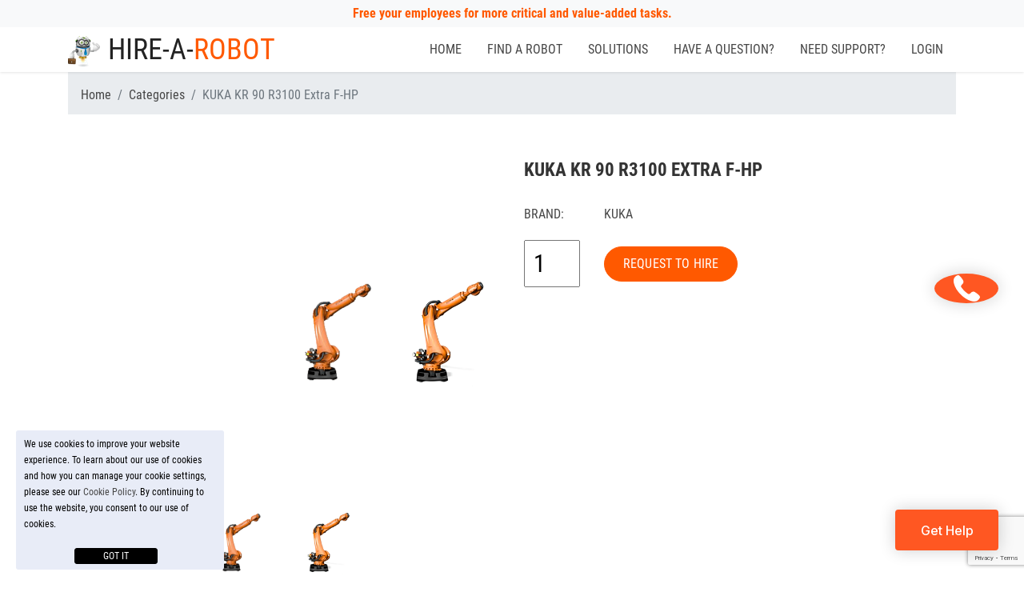

--- FILE ---
content_type: text/html; charset=UTF-8
request_url: https://hire-a-robot.com/products/kuka-kr-90-r3100-extra-f-hp
body_size: 9074
content:
<!DOCTYPE html>
<html lang="en-US">

<head>
    <meta charset="UTF-8">
    <meta http-equiv="X-UA-Compatible" content="IE=edge">
    <meta name="viewport" content="width=device-width, initial-scale=1, minimal-ui">
        <link href=" https://hire-a-robot.com/products/kuka-kr-90-r3100-extra-f-hp " rel="canonical"/>
            <title>KUKA KR 90 R3100 Extra F-HP - Hire a Robot</title>
        <!-- Google Tag Manager -->
    <script>(function(w,d,s,l,i){w[l]=w[l]||[];w[l].push({'gtm.start':
                new Date().getTime(),event:'gtm.js'});var f=d.getElementsByTagName(s)[0],
            j=d.createElement(s),dl=l!='dataLayer'?'&l='+l:'';j.async=true;j.src=
            'https://www.googletagmanager.com/gtm.js?id='+i+dl;f.parentNode.insertBefore(j,f);
        })(window,document,'script','dataLayer','GTM-TL3MD9JD');</script>
    <!-- End Google Tag Manager -->
    <!-- Google Tag Manager -->
    <script>
        (function (w, d, s, l, i) {
            w[l] = w[l] || []
            w[l].push({
                'gtm.start': new Date().getTime(),
                event: 'gtm.js'
            })
            var f = d.getElementsByTagName(s)[0],
                j = d.createElement(s),
                dl = l != 'dataLayer' ? '&l=' + l : ''
            j.async = true
            j.src =
                'https://www.googletagmanager.com/gtm.js?id=' + i + dl
            f.parentNode.insertBefore(j, f)
        })(window, document, 'script', 'dataLayer', 'GTM-53VKFMJ')
    </script>
    <!-- End Google Tag Manager -->
    <script async src="https://www.googletagmanager.com/gtag/js?id=G-YW25FHJ8K5"></script>
    <script>
        window.dataLayer = window.dataLayer || []

        function gtag() {
            dataLayer.push(arguments)
        }

        gtag('js', new Date())
        gtag('config', 'G-YW25FHJ8K5')
    </script>
    <meta name="keywords">
<meta name="description" content="KUKA KR 90 R3100 Extra F-HP - Hire a Robot. ⚡ Give a hard repetitive and monotonous job to robots. ⚡ Free your employees for more critical and value-added tasks.">
<meta name="csrf-param" content="_csrf">
<meta name="csrf-token" content="tlvtCSt6KfeDiImS3WGDaHmlIeFRrzhNuVdqgxe4lmn5GpRMeDVNnNba8MuLVfdQT8FbthTwFQmOYg7TfYDvGQ==">

<link href="/assets/80e2897/css/bootstrap.css" rel="stylesheet">
<link href="/dist/glider/glider.min.css" rel="preload"  as="style" onload="this.onload=null;this.rel=&quot;stylesheet&quot;">
<link href="/dist/slick/animate.css" rel="preload"  as="style" onload="this.onload=null;this.rel=&quot;stylesheet&quot;">
<link href="/assets/2590e973/app.css" rel="stylesheet">
<link href="/assets/69e0f2d2/modal/css/modal-video.min.css" rel="preload"  as="style" onload="this.onload=null;this.rel=&quot;stylesheet&quot;">
<link href="/dist/cart/css/sidebar.min.css" rel="stylesheet">
<link href="/dist/cart/css/cart.css" rel="stylesheet">
<link href="/assets/aa9a2150/css/bootstrap-dialog-bs4.css" rel="stylesheet">
<link href="/assets/5798a81b/css/activeform.css" rel="stylesheet">
<script src="/assets/aa9a2150/js/dialog.js"></script>
<script>var krajeeDialogDefaults_a3db5f31 = {"alert":{"type":"type-warning","title":"Information","buttonLabel":"Ok"},"confirm":{"type":"type-primary","title":"Confirmation","btnOKClass":"btn-primary","btnOKLabel":"<span class=\"fas fa-check\"></span> Ok","btnCancelLabel":"<span class=\"fas fa-ban\"></span>  Cancel","btnCancelClass":"btn-secondary","closable":false},"prompt":{"draggable":false,"title":"Information","buttons":[{"label":"Cancel","icon":"fas fa-ban","cssClass":"btn-outline-secondary"},{"label":"Ok","icon":"fas fa-check","cssClass":"btn-primary"}],"closable":false},"dialog":{"draggable":true,"title":"Information","buttons":[{"label":"Cancel","icon":"fas fa-ban","cssClass":"btn-outline-secondary"},{"label":"Ok","icon":"fas fa-check","cssClass":"btn-primary"}]}};
var krajeeDialog_e48a4427 = {"id":"w1"};
var krajeeDialog=new KrajeeDialog(true,krajeeDialog_e48a4427,krajeeDialogDefaults_a3db5f31);</script></head>

<body>
<!-- Google Tag Manager (noscript) -->
<noscript>
    <iframe src='https://www.googletagmanager.com/ns.html?id=GTM-TL3MD9JD'
            height='0' width='0' style='display:none;visibility:hidden'></iframe>
</noscript>
<!-- End Google Tag Manager (noscript) -->
<!-- Google Tag Manager (noscript) -->
<noscript>
    <iframe src="https://www.googletagmanager.com/ns.html?id=GTM-53VKFMJ"
            height="0" width="0" style="display:none;visibility:hidden"></iframe>
</noscript>
<!-- End Google Tag Manager (noscript) -->
<header class="header">
    <div class="top-bar bg-light text-dark py-05">
        <div class="container">
            <div class=" text-center text-primary  fw-700">
                Free your employees for more critical and value-added tasks.
            </div>
        </div>
    </div>
    <div class="header-main">
        <div class="container">
            <div class="row mx-0 justify-content-between align-items-center">
                <a href="/" class="logo  text-dark d-flex mr-auto position-relative">
                    <span class="logo-img d-block mr-1">​<picture>
                            <source srcset="/images/76-businessman-3.webp" type="image/webp">
                            <img src="/images/76-businessman-3.png" width="" height="" alt="HIRE-A-ROBOT-LOGO" title="HIRE-A-ROBOT-LOGO" loading="lazy" style="max-width: 40px;">
                        </picture></span> Hire-a-<span class="text-primary">Robot</span>

                </a>

                <div class="header-search">

                    <div class="header-nav-toggle">
                        <!--                            <img src="/images/icon-toggle.svg" alt="">-->
                    </div>
                </div>
                <div class="header-nav fz-16 text-uppercase">

                    
<ul id="w2" class="nav"><li class="js-toggle-nav d-lg-none d-block nav-item"><a class="nav-link" href="/#"><span class="close-icon"><img src="/images/times-solid.svg"  width="20" height="20" alt="close menu" title="close menu" loading="lazy"></span> Close</a></li>
<li class="nav-item"><a class="nav-link" href="/"><i class="fas fa-home"></i> Home</a></li>
<li class="nav-item"><a class="nav-link" href="/collections"><i class="fas fa-store"></i> Find a Robot  </a></li>
<li class="nav-item"><a class="nav-link" href="/solutions"><i class="fas fa-newspaper"></i> Solutions</a></li>
<li class="js-scroll-to nav-item" data-scroll="contact"><a class="nav-link" href="/#contact"><i class="fas fa-newspaper"></i> Have a Question?</a></li>
<li class="js-scroll-to nav-item" data-scroll="contact"><a class="nav-link" href="/#contact"><i class="fas fa-newspaper"></i> Need Support?</a></li>
<li class="nav-item"><a class="nav-link" href="/login"><i class="fas fa-user"></i> Login</a></li></ul>                </div>

                <button type="button" class="js-toggle-nav nav-toggle d-xl-none d-block">
                    <img src="/images/icon-toggle.svg" width="40" height="46" alt="menu toggle" title="menu toggle" loading="lazy" />
                </button>
                <!--                <button type="button" class="cart-btn" id="sidebarCollapse">-->
                <!--                    <div class="cart-btn-icon">-->
                <!--                        <img src="/images/icon-cart.svg" alt="cart" loading="lazy">-->
                <!--                        <span class="cart-btn-qty js-count-cart">0</span>-->
                <!--                    </div>-->
                <!--                    <div class="cart-btn-text pl-1">-->
                <!--                        <span class="js-cost-cart">$0.00</span>-->
                <!--                    </div>-->
                <!---->
                <!--                </button>-->


            </div>

        </div>
    </div>
</header>

<main>
    <div class="container">
        <div class="row">
            <div class="col-md-12">
                <ol class="breadcrumb df-breadcrumbs page" itemscope itemtype="https://schema.org/BreadcrumbList"><li class="breadcrumb-item" itemprop="itemListElement" itemscope
          itemtype="https://schema.org/ListItem"><a href="/">Home</a></li>
<li class="breadcrumb-item" itemprop="itemListElement" itemscope
          itemtype="https://schema.org/ListItem"><a href="/collections">Categories</a></li>
<li class="breadcrumb-item active" itemprop="itemListElement" itemscope
          itemtype="https://schema.org/ListItem">KUKA KR 90 R3100 Extra F-HP</li>
</ol>            </div>
        </div>
    </div>
    
<div class="container container-sm">
    <div class="row  product-item mt-4 js-product-card">
        <div class="col-sm-12 col-lg-6 mb-3">
            <div class="product-imgs">
                <div class="js-product-slider  product-slider  position-relative">
                                            <div class="product-img product-slide zoom zoomimages">
                            <img id="thumb799" src="https://hire-a-robot.com/upload/photo/1/KUKA_KUKAKR90R3100ExtraFHP_Hire_a_Robot.png" width="1100"
                                 class="js-product-img" loading="lazy" alt="KUKA KR 90 R3100 Extra F-HP" title="KUKA KR 90 R3100 Extra F-HP">
                        </div>
                                            <div class="product-img product-slide zoom zoomimages">
                            <img id="thumb800" src="https://hire-a-robot.com/upload/photo/1/KUKA_KUKAKR90R3100ExtraFHP_Hire_a_Robot_1.png" width="1100"
                                 class="js-product-img" loading="lazy" alt="KUKA KR 90 R3100 Extra F-HP" title="KUKA KR 90 R3100 Extra F-HP">
                        </div>
                                                        </div>
                <div class="js-product-thumb position-relative">
                                            <div class="product-img product-thumb product-img-thumb  zoom zoomimages">
                            <img id="thumb799" src="https://hire-a-robot.com/upload/photo/1/KUKA_KUKAKR90R3100ExtraFHP_Hire_a_Robot.png" width="1100"
                                 class="js-product-img" loading="lazy" alt="KUKA KR 90 R3100 Extra F-HP" title="KUKA KR 90 R3100 Extra F-HP">
                        </div>
                                            <div class="product-img product-thumb product-img-thumb  zoom zoomimages">
                            <img id="thumb800" src="https://hire-a-robot.com/upload/photo/1/KUKA_KUKAKR90R3100ExtraFHP_Hire_a_Robot_1.png" width="1100"
                                 class="js-product-img" loading="lazy" alt="KUKA KR 90 R3100 Extra F-HP" title="KUKA KR 90 R3100 Extra F-HP">
                        </div>
                                                        </div>
            </div>
        </div>
        <div class="col-sm-12 col-lg-6  product-description  py-0 mb-3">
            <h1 class="product-title p-0 position-static">KUKA KR 90 R3100 Extra F-HP</h1>
            <div class="pruduct-price h3 mt-3 mb-3 text-primary ">
                <span id="js-price" data-price="23.99"></span>
            </div>
            <div class="product-meta mb-2">
                                                <div class="product-meta-row">
                    <span class="product-meta-name">BRAND:</span> <a
                            href="/collections?ProductSearch%5Bneedle%5D=KUKA"
                            class="product-meta-text pr-2"
                            rel="tag">KUKA</a>
                </div>
                                            </div>
            <div class="d-flex justify-content-start flex-wrap align-items-center">
                <div class="product-cart-buttons quantity mr-sm-3  mb-sm-0 mb-3 ">
                    <input type="number" id="js-input-product" class="quantity-input p-1 h-100 fz-30" data-step="1"
                           data-min="1" data-max="36" max="36" name="qty" value="1" min="1" title="Qty"
                           size="4"
                           inputmode="numeric">
                </div>
                <a href="#js-contact" style="height: auto" id="js-button-add-to-cart" rel="nofollow"
                   class="btn btn-primary mx-0 mr-sm-2 js-add-btn ml-0 mb-sm-0 mb-3 w-100-sm">
                    REQUEST TO HIRE</a>
                <!-- <a href="#js-contact" style="height: auto" data-qty="1" data-id="31393" class="btn btn-white mx-0 mr-sm-2 js-add-to-cart-buy-now  mb-sm-0
        mb-3 w-100-sm">
                    BUY NOW</a> -->
            </div>
            <div class="mt-4">
                            </div>
        </div>
    </div>
    <div class="row mt-4">
        <div class="col-md-12">
            <div class="product-tabs" id="js-info">
                <ul class="nav nav-tabs" id="myTab" role="tablist">
                    <li class="nav-item">
                        <a class="nav-link active" id="home-tab" data-toggle="tab" href="#home" rel="nofollow" role="tab"
                           aria-controls="home" aria-selected="true">Description</a>
                    </li>
                    <li class="nav-item">
                        <a class="nav-link" id="profile-tab" data-toggle="tab" href="#profile" rel="nofollow" role="tab"
                           aria-controls="profile" aria-selected="false">
                            Additional Information</a>
                    </li>
                                            <li class="nav-item">
                            <a class="nav-link" id="profile-tab" data-toggle="tab" href="#Specification" rel="nofollow" role="tab"
                               aria-controls="Shipping" aria-selected="false">
                                Specification</a>
                        </li>
                                                                            </ul>
                <div class="tab-content" id="myTabContent">
                    <div class="tab-pane fade show active text-sm" id="home" role="tabpanel" aria-labelledby="home-tab">
                        
                        Meet the the KUKA KR 90 R3100 Extra F-HP. An affordable robot that is even more streamlined, faster, and more robust. This new Foundry robot of the QUANTEC series also offers valuable space saving options as it takes up less floor space. The KUKA KR 90 R3100 Extra F-HP is also incredibly compact, yet flexible and versatile; offering the customer higher amounts of precision, performance, and energy efficiency. It has a reduced moving mass that enables the all-rounders of the KR QUANTEC extra series to live up to these aforementioned higher standards and abilities. 
This robot is paired with the KR C4 and can handle a payload of 90 kg and conquer a very long reach of 3095 mm; truly a robot that won't let you down! 
                    
For more information, contact a RobotWorx representative today at 740-251-4312
                    </div>
                    <div class="tab-pane fade" id="profile" role="tabpanel" aria-labelledby="profile-tab">
                        <div class="table-responsive">
                            <table class="table w-100 table-striped">
                                <tbody>
                                <tr>
                                    <td>PRODUCT NAME</td>
                                    <td> KUKA KR 90 R3100 Extra F-HP</td>
                                </tr>
                                <tr>
                                    <td>PRODUCT CODE</td>
                                    <td></td>
                                </tr>
                                <tr>
                                    <td>CATEGORY</td>
                                    <td></td>
                                </tr>
                            </table>
                        </div>
                    </div>
                    <div class="tab-pane fade" id="Specification" role="tabpanel" aria-labelledby="contact-tab">
                        <p class="h3 text-primary h6 my-4">Specification</p>
                        <table class="table w-100 table-striped">
                  <tbody><tr>
                    <td>Axes</td>
                    <td> 6</td>
                  </tr><tr>
                    <td>H-Reach</td>
                    <td> 3095mm</td>
                  </tr><tr>
                    <td>Payload</td>
                    <td> 90kg</td>
                  </tr><tr>
                    <td>Mounting</td>
                    <td> Floor, Inverted</td>
                  </tr><tr>
                    <td>Structure</td>
                    <td> Articulated</td>
                  </tr><tr>
                    <td>Robot Mass</td>
                    <td> 1092kg</td>
                  </tr><tr>
                    <td>Repeatability</td>
                    <td> ±0.06mm</td>
                  </tr> </tbody>
                </table>                    </div>
                    <div class="tab-pane fade" id="Motionrange" role="tabpanel" aria-labelledby="contact-tab">
                        <p class="h3 text-primary h6 my-4">Motion Range</p>
                        <table class="table w-100 table-striped">
                  <tbody> </tbody>
                </table>                    </div>
                    <div class="tab-pane fade" id="Motionspeed" role="tabpanel" aria-labelledby="contact-tab">
                        <p class="h3 text-primary h6 my-4">Motion Speed</p>
                        <table class="table w-100 table-striped">
                  <tbody> </tbody>
                </table>                    </div>
                </div>
            </div>
        </div>
    </div>
    <div class="row">
        <div class="col-md-12">
    <p class="h1 text-center mt-5 mb-4">YOU MAY ALSO LIKE</p>
</div>
<div class="col-md-3 col-sm-6 col-6 collection-item">


    <div class="product-card js-product-card d-flex flex-column h-100">
        <div class="product-card-img">
            <a href="/products/fanuc-m-1ia1hl" class="product-card-img-link">
                <img src="https://hire-a-robot.com/upload/photo/1/FANUC_FANUCM1iA1HL_Hire_a_Robot.png" class="img js-product-img" loading="lazy" alt="FANUC M-1iA/1HL" title="FANUC M-1iA/1HL">
            </a>
            <div class="product-action">

                <div class="product-action-tags">

                                                                                
                </div>
            </div>
        </div>
        <div class="product-card-descr  ">
            <p class="product-card-title product-card-title-sm  "></p>
            <a href="/products/fanuc-m-1ia1hl">
                <p class="h3 product-card-title fixed">FANUC M-1iA/1HL</p>
            </a>
            <div class=" mt-auto">
                <div class="product-card-tags">FANUC</div>
                <div class="product-card-tags">
                    </div>
            </div>
            <div class="product-card-footer text-center">

                <div class="product-card-price d-none">
                                        <span> </span>

                </div>
                <div class="text-center w-100 mt-1">
                                        <a href="#js-contact" class="btn btn-primary btn-shop">

                        REQUEST TO HIRE
                    </a>
                                    </div>
            </div>


        </div>

    </div>


</div>
<div class="col-md-3 col-sm-6 col-6 collection-item">


    <div class="product-card js-product-card d-flex flex-column h-100">
        <div class="product-card-img">
            <a href="/products/fanuc-cr-15ia" class="product-card-img-link">
                <img src="https://hire-a-robot.com/upload/photo/1/FANUC_FANUCCR15iA_Hire_a_Robot.jpg" class="img js-product-img" loading="lazy" alt="FANUC CR-15iA" title="FANUC CR-15iA">
            </a>
            <div class="product-action">

                <div class="product-action-tags">

                                                                                
                </div>
            </div>
        </div>
        <div class="product-card-descr  ">
            <p class="product-card-title product-card-title-sm  "></p>
            <a href="/products/fanuc-cr-15ia">
                <p class="h3 product-card-title fixed">FANUC CR-15iA</p>
            </a>
            <div class=" mt-auto">
                <div class="product-card-tags">FANUC</div>
                <div class="product-card-tags">
                    </div>
            </div>
            <div class="product-card-footer text-center">

                <div class="product-card-price d-none">
                                        <span> </span>

                </div>
                <div class="text-center w-100 mt-1">
                                        <a href="#js-contact" class="btn btn-primary btn-shop">

                        REQUEST TO HIRE
                    </a>
                                    </div>
            </div>


        </div>

    </div>


</div>
<div class="col-md-3 col-sm-6 col-6 collection-item">


    <div class="product-card js-product-card d-flex flex-column h-100">
        <div class="product-card-img">
            <a href="/products/fanuc-r-2000ic-210we" class="product-card-img-link">
                <img src="https://hire-a-robot.com/upload/photo/1/FANUC_FANUCR2000iC210WE_Hire_a_Robot.png" class="img js-product-img" loading="lazy" alt="FANUC R-2000iC 210/WE" title="FANUC R-2000iC 210/WE">
            </a>
            <div class="product-action">

                <div class="product-action-tags">

                                                                                
                </div>
            </div>
        </div>
        <div class="product-card-descr  ">
            <p class="product-card-title product-card-title-sm  "></p>
            <a href="/products/fanuc-r-2000ic-210we">
                <p class="h3 product-card-title fixed">FANUC R-2000iC 210/WE</p>
            </a>
            <div class=" mt-auto">
                <div class="product-card-tags">FANUC</div>
                <div class="product-card-tags">
                    </div>
            </div>
            <div class="product-card-footer text-center">

                <div class="product-card-price d-none">
                                        <span> </span>

                </div>
                <div class="text-center w-100 mt-1">
                                        <a href="#js-contact" class="btn btn-primary btn-shop">

                        REQUEST TO HIRE
                    </a>
                                    </div>
            </div>


        </div>

    </div>


</div>
<div class="col-md-3 col-sm-6 col-6 collection-item">


    <div class="product-card js-product-card d-flex flex-column h-100">
        <div class="product-card-img">
            <a href="/products/motoman-sk120-80" class="product-card-img-link">
                <img src="https://hire-a-robot.com/upload/photo/1/Yaskawa_MotomanSK12080_Hire_a_Robot.png" class="img js-product-img" loading="lazy" alt="Motoman SK120-80" title="Motoman SK120-80">
            </a>
            <div class="product-action">

                <div class="product-action-tags">

                                        <div class="badge badge-secondary">
                        Sold
                    </div>
                                                                                
                </div>
            </div>
        </div>
        <div class="product-card-descr  ">
            <p class="product-card-title product-card-title-sm  "></p>
            <a href="/products/motoman-sk120-80">
                <p class="h3 product-card-title fixed">Motoman SK120-80</p>
            </a>
            <div class=" mt-auto">
                <div class="product-card-tags">Yaskawa</div>
                <div class="product-card-tags">
                    </div>
            </div>
            <div class="product-card-footer text-center">

                <div class="product-card-price d-none">
                                        <span> </span>

                </div>
                <div class="text-center w-100 mt-1">
                                        <span class="btn btn-primary btn-sold d-flex" disabled="">

                        SOLD OUT
                    </span>
                                    </div>
            </div>


        </div>

    </div>


</div>
    </div>
</div>

</main>


<!--  CONTACT  -->
<section id="js-contact" class="container d-flex flex-wrap justify-content-center pb-4 pt-5 ">
    <div class="contact-form position-relative p-xs-3 p-0 p-sm-5 col-sm-10 col-lg-8 mt-5 border border-primary">
        <form id="call-us-form" class="d-flex flex-wrap justify-content-center js-call-us-form form-vertical kv-form-bs4" action="/site/call-us" method="post">
<input type="hidden" name="_csrf" value="tlvtCSt6KfeDiImS3WGDaHmlIeFRrzhNuVdqgxe4lmn5GpRMeDVNnNba8MuLVfdQT8FbthTwFQmOYg7TfYDvGQ==">        <p class="h2 fz-24 text-primary text-center my-4 col-md-12">
            Call us now or fill out the form, we will respond within 1 hour </p>
        <div class="col-md-9 px-2">
            <div class="form-group highlight-addon field-contact-name required">
<label class="has-star" for="contact-name">Your Name</label>

<input type="text" id="contact-name" class="form-control" name="Contact[name]" aria-required="true">

<div class="invalid-feedback"></div>

</div>            <div class="form-group highlight-addon field-contact-email required">
<label class="has-star" for="contact-email">Your Email</label>

<input type="text" id="contact-email" class="form-control" name="Contact[email]" aria-required="true">

<div class="invalid-feedback"></div>

</div>            <div class="form-group highlight-addon field-contact-phone required">
<label class="has-star" for="contact-phone">Your Phone</label>

<input type="text" id="contact-phone" class="form-control" name="Contact[phone]" aria-required="true">

<div class="invalid-feedback"></div>

</div>            <div class="form-group highlight-addon field-contact-message">
<label class="has-star" for="contact-message">Message</label>

<textarea id="contact-message" class="form-control" name="Contact[message]" rows="5"></textarea>

<div class="invalid-feedback"></div>

</div>         
            <div class="text-center mt-4">
                <button type="submit" class="btn btn-primary col-md-5 js-contact-form-btn" id="send-home-form-btn">SUBMIT</button>
                <p>We respect your Privacy.</p>
            </div>
        </div>
        </form>    </div>
</section><!-- END CONTACT  -->
<script src="https://www.google.com/recaptcha/enterprise.js?render=6LfTu6QkAAAAAM7SsVQVoxvMAat-6dTZ4Etf2RT5"></script>

<section class="padding">
    <div class="container">
        <p class="mb-1">DISCLAIMERS</p>
        <p class="mb-1"> Examples and images presented on the website and presentations can be purely informational and do not show the real product.
            All product names, logos, and brands are property of their respective owners. All company, product and service names used in
            this website are for identification purposes only.</p>
        <p class="mb-1">Some images or copyrighted material could be used fair for a limited and “transformative” purpose to describe and compare
            ideas and solutions. Fair use is a US legal doctrine that permits limited use of copyrighted material without acquiring permission
            from the rights holders. In its most general sense, a fair use is any copying of copyrighted material done for a limited and
            “transformative” purpose, such as to comment upon, criticize, or parody a copyrighted work. Such uses can be done without
            permission from the copyright owner.</p>
        <p class="mb-1">If you believe that some material cannot be used, please, let us know ( office @ hire-a-robot.com ), and we will remove it
            immediately.</p>



    </div>
</section>
<section class="subscribe">
    <div class="container">
        <p class="h2 text-center">Sign up below to get news &amp; deals</p>
        <form id="js-subscribe-form" class="subscribe-form  ">
            <div class="form-group highlight-addon field-subscribe-email required">
                <input type="text" id="subscribe-email" class="form-control" name="Subscribe[email]" placeholder="Email" aria-required="true">
                <div class="invalid-feedback"></div>
            </div>
            <button type="submit" class="btn">Sign Up</button>
        </form>
    </div>
</section>
<footer class="footer   padding-bottom">
    <div class="container">
        <div class=" ">
            <div class="footer-nav-wrap">
                <ul class="footer-nav">
                    <li class="footer-nav-item">
                        <a href="/solutions" class="footer-nav-link">
                            About us
                        </a>
                    </li>
                    <li class="footer-nav-item">
                        <a href="/solutions" class="footer-nav-link">
                            Terms of Service
                        </a>
                    </li>
                    <li class="footer-nav-item">
                        <a href="/solutions" class="footer-nav-link">
                            Privacy Policy
                        </a>
                    </li>
                    <li class="footer-nav-item">
                        <a href="/solutions" class="footer-nav-link">
                            DELIVERY
                        </a>
                    </li>
                    <li class="footer-nav-item">
                        <a href="/solutions" class="footer-nav-link">
                            PARTNERSHIPS
                        </a>
                    </li>
                    <li class="footer-nav-item">
                        <a href="/solutions" class="footer-nav-link">
                            Contact us
                        </a>
                    </li>


                </ul>
            </div>


            <div class="col-md-12">
                <p class=" text-center my-3 d-flex justify-content-center">
                    <a href="/" class="footer-logo d-flex  text-white logo fz-26 mb-2">
                        <span class="footer-logo-img d-block">​<picture>
                                <source srcset="/images/76-businessman-3.webp" type="image/webp">
                                <img src="/images/76-businessman-3.png" width="" height="" alt="HIRE-A-ROBOT-LOGO" title="HIRE-A-ROBOT-LOGO" loading="lazy" class="" style="max-width: 40px;">
                            </picture></span> Hire-a-<span class="text-primary">Robot</span>
                    </a>
                </p>

                <p class="footer-info">
                    © 2026 Hire-a-<span class="text-primary">Robot</span>.com - All Rights Reserved. - All orders and sales are processed and
                    fulfilled through local licensed retailers.
                </p>
                <p class="footer-info">

                </p>
            </div>
        </div>
    </div>
</footer>

<nav id="sidebar" class="bg-light">
    <div class="btn btn-outline-primary btn-block m-2 mr-4 continue-shopping">Continue Shopping</div>
    <a href="#" class="btn btn-outline-primary btn-block m-2">Checkout</a>
    <div id="card-sidebar" data-pjax-container="" data-pjax-push-state data-pjax-timeout="1000">        <div class="text-center mt-4">
        Empty
    </div>
        </div></nav>
<div class="overlay"></div><div class="cookie-banner"> <span>We use cookies to improve your website experience. To learn about
                our use of cookies and how you can manage your cookie settings,
                please see our <a href="">Cookie Policy</a>. By continuing to use the website, you
                consent to our use of cookies.</span>
    <div class="mt-2 d-flex align-items-center justify-content-center g-2">
        <button class="js-close-cookie allow-button mr-1">GOT IT</button>
    </div>
</div>
<script src="/assets/483a379a/jquery.min.js"></script>
<script src="/assets/80e2897/js/bootstrap.bundle.js"></script>
<script src="/dist/slick/slick-animation.js"></script>
<script src="/dist/slick/slick.min.js"></script>
<script src="/dist/glider/glider.min.js"></script>
<script src="/dist/typed.js/lib/typed.min.js"></script>
<script src="/assets/2590e973/app.js"></script>
<script src="/assets/69e0f2d2/modal/js/jquery-modal-video.min.js"></script>
<script src="/dist/cart/js/sidebar.min.js"></script>
<script src="/dist/cart/js/cart.js"></script>
<script src="/assets/68364611/yii.js"></script>
<script src="/assets/aa9a2150/js/bootstrap-dialog.js"></script>
<script src="/assets/aa9a2150/js/dialog-yii.js"></script>
<script src="/assets/68364611/yii.activeForm.js"></script>
<script src="/assets/5798a81b/js/activeform.js"></script>
<script src="/assets/68364611/yii.validation.js"></script>
<script src="/assets/fd78b5d5/jquery.pjax.js"></script>
<script>jQuery(function ($) {
krajeeYiiConfirm('krajeeDialog');
var $el=jQuery("#call-us-form .kv-hint-special");if($el.length){$el.each(function(){$(this).activeFieldHint()});}kvBs4InitForm();
jQuery('#call-us-form').yiiActiveForm([{"id":"contact-name","name":"name","container":".field-contact-name","input":"#contact-name","error":".invalid-feedback","validate":function (attribute, value, messages, deferred, $form) {yii.validation.required(value, messages, {"message":"Name cannot be blank."});yii.validation.string(value, messages, {"message":"Name must be a string.","skipOnEmpty":1});}},{"id":"contact-email","name":"email","container":".field-contact-email","input":"#contact-email","error":".invalid-feedback","validate":function (attribute, value, messages, deferred, $form) {yii.validation.required(value, messages, {"message":"Email cannot be blank."});yii.validation.email(value, messages, {"pattern":/^[a-zA-Z0-9!#$%&'*+\/=?^_`{|}~-]+(?:\.[a-zA-Z0-9!#$%&'*+\/=?^_`{|}~-]+)*@(?:[a-zA-Z0-9](?:[a-zA-Z0-9-]*[a-zA-Z0-9])?\.)+[a-zA-Z0-9](?:[a-zA-Z0-9-]*[a-zA-Z0-9])?$/,"fullPattern":/^[^@]*<[a-zA-Z0-9!#$%&'*+\/=?^_`{|}~-]+(?:\.[a-zA-Z0-9!#$%&'*+\/=?^_`{|}~-]+)*@(?:[a-zA-Z0-9](?:[a-zA-Z0-9-]*[a-zA-Z0-9])?\.)+[a-zA-Z0-9](?:[a-zA-Z0-9-]*[a-zA-Z0-9])?>$/,"allowName":false,"message":"Email is not a valid email address.","enableIDN":false,"skipOnEmpty":1});}},{"id":"contact-phone","name":"phone","container":".field-contact-phone","input":"#contact-phone","error":".invalid-feedback","validate":function (attribute, value, messages, deferred, $form) {yii.validation.required(value, messages, {"message":"Phone cannot be blank."});}},{"id":"contact-message","name":"message","container":".field-contact-message","input":"#contact-message","error":".invalid-feedback","validate":function (attribute, value, messages, deferred, $form) {yii.validation.string(value, messages, {"message":"Message must be a string.","skipOnEmpty":1});}}], []);

  grecaptcha.enterprise.ready(function() {
    grecaptcha.enterprise.execute('6LfTu6QkAAAAAM7SsVQVoxvMAat-6dTZ4Etf2RT5', {action: 'login'}).then(function(token) {
      $(document).on('submit', '#call-us-form', function (e) {
        e.preventDefault()
        const btn = $('#send-home-form-btn')
        btn.attr('disabled', 'disabled')
        const data = $(this).serialize()
        const url = $(this).prop('action')
        $.post(url, data).done(function (response) {
          krajeeDialog.alert('Thank you for submitting a request. We will contact you shortly. ')
          btn.attr('disabled', false)
          $('#call-us-form').trigger("reset")
        })
      })
    });
  });

jQuery(document).pjax("#card-sidebar a", {"push":true,"replace":false,"timeout":1000,"scrollTo":false,"container":"#card-sidebar"});
jQuery(document).off("submit", "#card-sidebar form[data-pjax]").on("submit", "#card-sidebar form[data-pjax]", function (event) {jQuery.pjax.submit(event, {"push":true,"replace":false,"timeout":1000,"scrollTo":false,"container":"#card-sidebar"});});
});</script></body>

</html>


--- FILE ---
content_type: text/html; charset=utf-8
request_url: https://www.google.com/recaptcha/enterprise/anchor?ar=1&k=6LfTu6QkAAAAAM7SsVQVoxvMAat-6dTZ4Etf2RT5&co=aHR0cHM6Ly9oaXJlLWEtcm9ib3QuY29tOjQ0Mw..&hl=en&v=PoyoqOPhxBO7pBk68S4YbpHZ&size=invisible&anchor-ms=20000&execute-ms=30000&cb=vy22eg3xl18x
body_size: 48729
content:
<!DOCTYPE HTML><html dir="ltr" lang="en"><head><meta http-equiv="Content-Type" content="text/html; charset=UTF-8">
<meta http-equiv="X-UA-Compatible" content="IE=edge">
<title>reCAPTCHA</title>
<style type="text/css">
/* cyrillic-ext */
@font-face {
  font-family: 'Roboto';
  font-style: normal;
  font-weight: 400;
  font-stretch: 100%;
  src: url(//fonts.gstatic.com/s/roboto/v48/KFO7CnqEu92Fr1ME7kSn66aGLdTylUAMa3GUBHMdazTgWw.woff2) format('woff2');
  unicode-range: U+0460-052F, U+1C80-1C8A, U+20B4, U+2DE0-2DFF, U+A640-A69F, U+FE2E-FE2F;
}
/* cyrillic */
@font-face {
  font-family: 'Roboto';
  font-style: normal;
  font-weight: 400;
  font-stretch: 100%;
  src: url(//fonts.gstatic.com/s/roboto/v48/KFO7CnqEu92Fr1ME7kSn66aGLdTylUAMa3iUBHMdazTgWw.woff2) format('woff2');
  unicode-range: U+0301, U+0400-045F, U+0490-0491, U+04B0-04B1, U+2116;
}
/* greek-ext */
@font-face {
  font-family: 'Roboto';
  font-style: normal;
  font-weight: 400;
  font-stretch: 100%;
  src: url(//fonts.gstatic.com/s/roboto/v48/KFO7CnqEu92Fr1ME7kSn66aGLdTylUAMa3CUBHMdazTgWw.woff2) format('woff2');
  unicode-range: U+1F00-1FFF;
}
/* greek */
@font-face {
  font-family: 'Roboto';
  font-style: normal;
  font-weight: 400;
  font-stretch: 100%;
  src: url(//fonts.gstatic.com/s/roboto/v48/KFO7CnqEu92Fr1ME7kSn66aGLdTylUAMa3-UBHMdazTgWw.woff2) format('woff2');
  unicode-range: U+0370-0377, U+037A-037F, U+0384-038A, U+038C, U+038E-03A1, U+03A3-03FF;
}
/* math */
@font-face {
  font-family: 'Roboto';
  font-style: normal;
  font-weight: 400;
  font-stretch: 100%;
  src: url(//fonts.gstatic.com/s/roboto/v48/KFO7CnqEu92Fr1ME7kSn66aGLdTylUAMawCUBHMdazTgWw.woff2) format('woff2');
  unicode-range: U+0302-0303, U+0305, U+0307-0308, U+0310, U+0312, U+0315, U+031A, U+0326-0327, U+032C, U+032F-0330, U+0332-0333, U+0338, U+033A, U+0346, U+034D, U+0391-03A1, U+03A3-03A9, U+03B1-03C9, U+03D1, U+03D5-03D6, U+03F0-03F1, U+03F4-03F5, U+2016-2017, U+2034-2038, U+203C, U+2040, U+2043, U+2047, U+2050, U+2057, U+205F, U+2070-2071, U+2074-208E, U+2090-209C, U+20D0-20DC, U+20E1, U+20E5-20EF, U+2100-2112, U+2114-2115, U+2117-2121, U+2123-214F, U+2190, U+2192, U+2194-21AE, U+21B0-21E5, U+21F1-21F2, U+21F4-2211, U+2213-2214, U+2216-22FF, U+2308-230B, U+2310, U+2319, U+231C-2321, U+2336-237A, U+237C, U+2395, U+239B-23B7, U+23D0, U+23DC-23E1, U+2474-2475, U+25AF, U+25B3, U+25B7, U+25BD, U+25C1, U+25CA, U+25CC, U+25FB, U+266D-266F, U+27C0-27FF, U+2900-2AFF, U+2B0E-2B11, U+2B30-2B4C, U+2BFE, U+3030, U+FF5B, U+FF5D, U+1D400-1D7FF, U+1EE00-1EEFF;
}
/* symbols */
@font-face {
  font-family: 'Roboto';
  font-style: normal;
  font-weight: 400;
  font-stretch: 100%;
  src: url(//fonts.gstatic.com/s/roboto/v48/KFO7CnqEu92Fr1ME7kSn66aGLdTylUAMaxKUBHMdazTgWw.woff2) format('woff2');
  unicode-range: U+0001-000C, U+000E-001F, U+007F-009F, U+20DD-20E0, U+20E2-20E4, U+2150-218F, U+2190, U+2192, U+2194-2199, U+21AF, U+21E6-21F0, U+21F3, U+2218-2219, U+2299, U+22C4-22C6, U+2300-243F, U+2440-244A, U+2460-24FF, U+25A0-27BF, U+2800-28FF, U+2921-2922, U+2981, U+29BF, U+29EB, U+2B00-2BFF, U+4DC0-4DFF, U+FFF9-FFFB, U+10140-1018E, U+10190-1019C, U+101A0, U+101D0-101FD, U+102E0-102FB, U+10E60-10E7E, U+1D2C0-1D2D3, U+1D2E0-1D37F, U+1F000-1F0FF, U+1F100-1F1AD, U+1F1E6-1F1FF, U+1F30D-1F30F, U+1F315, U+1F31C, U+1F31E, U+1F320-1F32C, U+1F336, U+1F378, U+1F37D, U+1F382, U+1F393-1F39F, U+1F3A7-1F3A8, U+1F3AC-1F3AF, U+1F3C2, U+1F3C4-1F3C6, U+1F3CA-1F3CE, U+1F3D4-1F3E0, U+1F3ED, U+1F3F1-1F3F3, U+1F3F5-1F3F7, U+1F408, U+1F415, U+1F41F, U+1F426, U+1F43F, U+1F441-1F442, U+1F444, U+1F446-1F449, U+1F44C-1F44E, U+1F453, U+1F46A, U+1F47D, U+1F4A3, U+1F4B0, U+1F4B3, U+1F4B9, U+1F4BB, U+1F4BF, U+1F4C8-1F4CB, U+1F4D6, U+1F4DA, U+1F4DF, U+1F4E3-1F4E6, U+1F4EA-1F4ED, U+1F4F7, U+1F4F9-1F4FB, U+1F4FD-1F4FE, U+1F503, U+1F507-1F50B, U+1F50D, U+1F512-1F513, U+1F53E-1F54A, U+1F54F-1F5FA, U+1F610, U+1F650-1F67F, U+1F687, U+1F68D, U+1F691, U+1F694, U+1F698, U+1F6AD, U+1F6B2, U+1F6B9-1F6BA, U+1F6BC, U+1F6C6-1F6CF, U+1F6D3-1F6D7, U+1F6E0-1F6EA, U+1F6F0-1F6F3, U+1F6F7-1F6FC, U+1F700-1F7FF, U+1F800-1F80B, U+1F810-1F847, U+1F850-1F859, U+1F860-1F887, U+1F890-1F8AD, U+1F8B0-1F8BB, U+1F8C0-1F8C1, U+1F900-1F90B, U+1F93B, U+1F946, U+1F984, U+1F996, U+1F9E9, U+1FA00-1FA6F, U+1FA70-1FA7C, U+1FA80-1FA89, U+1FA8F-1FAC6, U+1FACE-1FADC, U+1FADF-1FAE9, U+1FAF0-1FAF8, U+1FB00-1FBFF;
}
/* vietnamese */
@font-face {
  font-family: 'Roboto';
  font-style: normal;
  font-weight: 400;
  font-stretch: 100%;
  src: url(//fonts.gstatic.com/s/roboto/v48/KFO7CnqEu92Fr1ME7kSn66aGLdTylUAMa3OUBHMdazTgWw.woff2) format('woff2');
  unicode-range: U+0102-0103, U+0110-0111, U+0128-0129, U+0168-0169, U+01A0-01A1, U+01AF-01B0, U+0300-0301, U+0303-0304, U+0308-0309, U+0323, U+0329, U+1EA0-1EF9, U+20AB;
}
/* latin-ext */
@font-face {
  font-family: 'Roboto';
  font-style: normal;
  font-weight: 400;
  font-stretch: 100%;
  src: url(//fonts.gstatic.com/s/roboto/v48/KFO7CnqEu92Fr1ME7kSn66aGLdTylUAMa3KUBHMdazTgWw.woff2) format('woff2');
  unicode-range: U+0100-02BA, U+02BD-02C5, U+02C7-02CC, U+02CE-02D7, U+02DD-02FF, U+0304, U+0308, U+0329, U+1D00-1DBF, U+1E00-1E9F, U+1EF2-1EFF, U+2020, U+20A0-20AB, U+20AD-20C0, U+2113, U+2C60-2C7F, U+A720-A7FF;
}
/* latin */
@font-face {
  font-family: 'Roboto';
  font-style: normal;
  font-weight: 400;
  font-stretch: 100%;
  src: url(//fonts.gstatic.com/s/roboto/v48/KFO7CnqEu92Fr1ME7kSn66aGLdTylUAMa3yUBHMdazQ.woff2) format('woff2');
  unicode-range: U+0000-00FF, U+0131, U+0152-0153, U+02BB-02BC, U+02C6, U+02DA, U+02DC, U+0304, U+0308, U+0329, U+2000-206F, U+20AC, U+2122, U+2191, U+2193, U+2212, U+2215, U+FEFF, U+FFFD;
}
/* cyrillic-ext */
@font-face {
  font-family: 'Roboto';
  font-style: normal;
  font-weight: 500;
  font-stretch: 100%;
  src: url(//fonts.gstatic.com/s/roboto/v48/KFO7CnqEu92Fr1ME7kSn66aGLdTylUAMa3GUBHMdazTgWw.woff2) format('woff2');
  unicode-range: U+0460-052F, U+1C80-1C8A, U+20B4, U+2DE0-2DFF, U+A640-A69F, U+FE2E-FE2F;
}
/* cyrillic */
@font-face {
  font-family: 'Roboto';
  font-style: normal;
  font-weight: 500;
  font-stretch: 100%;
  src: url(//fonts.gstatic.com/s/roboto/v48/KFO7CnqEu92Fr1ME7kSn66aGLdTylUAMa3iUBHMdazTgWw.woff2) format('woff2');
  unicode-range: U+0301, U+0400-045F, U+0490-0491, U+04B0-04B1, U+2116;
}
/* greek-ext */
@font-face {
  font-family: 'Roboto';
  font-style: normal;
  font-weight: 500;
  font-stretch: 100%;
  src: url(//fonts.gstatic.com/s/roboto/v48/KFO7CnqEu92Fr1ME7kSn66aGLdTylUAMa3CUBHMdazTgWw.woff2) format('woff2');
  unicode-range: U+1F00-1FFF;
}
/* greek */
@font-face {
  font-family: 'Roboto';
  font-style: normal;
  font-weight: 500;
  font-stretch: 100%;
  src: url(//fonts.gstatic.com/s/roboto/v48/KFO7CnqEu92Fr1ME7kSn66aGLdTylUAMa3-UBHMdazTgWw.woff2) format('woff2');
  unicode-range: U+0370-0377, U+037A-037F, U+0384-038A, U+038C, U+038E-03A1, U+03A3-03FF;
}
/* math */
@font-face {
  font-family: 'Roboto';
  font-style: normal;
  font-weight: 500;
  font-stretch: 100%;
  src: url(//fonts.gstatic.com/s/roboto/v48/KFO7CnqEu92Fr1ME7kSn66aGLdTylUAMawCUBHMdazTgWw.woff2) format('woff2');
  unicode-range: U+0302-0303, U+0305, U+0307-0308, U+0310, U+0312, U+0315, U+031A, U+0326-0327, U+032C, U+032F-0330, U+0332-0333, U+0338, U+033A, U+0346, U+034D, U+0391-03A1, U+03A3-03A9, U+03B1-03C9, U+03D1, U+03D5-03D6, U+03F0-03F1, U+03F4-03F5, U+2016-2017, U+2034-2038, U+203C, U+2040, U+2043, U+2047, U+2050, U+2057, U+205F, U+2070-2071, U+2074-208E, U+2090-209C, U+20D0-20DC, U+20E1, U+20E5-20EF, U+2100-2112, U+2114-2115, U+2117-2121, U+2123-214F, U+2190, U+2192, U+2194-21AE, U+21B0-21E5, U+21F1-21F2, U+21F4-2211, U+2213-2214, U+2216-22FF, U+2308-230B, U+2310, U+2319, U+231C-2321, U+2336-237A, U+237C, U+2395, U+239B-23B7, U+23D0, U+23DC-23E1, U+2474-2475, U+25AF, U+25B3, U+25B7, U+25BD, U+25C1, U+25CA, U+25CC, U+25FB, U+266D-266F, U+27C0-27FF, U+2900-2AFF, U+2B0E-2B11, U+2B30-2B4C, U+2BFE, U+3030, U+FF5B, U+FF5D, U+1D400-1D7FF, U+1EE00-1EEFF;
}
/* symbols */
@font-face {
  font-family: 'Roboto';
  font-style: normal;
  font-weight: 500;
  font-stretch: 100%;
  src: url(//fonts.gstatic.com/s/roboto/v48/KFO7CnqEu92Fr1ME7kSn66aGLdTylUAMaxKUBHMdazTgWw.woff2) format('woff2');
  unicode-range: U+0001-000C, U+000E-001F, U+007F-009F, U+20DD-20E0, U+20E2-20E4, U+2150-218F, U+2190, U+2192, U+2194-2199, U+21AF, U+21E6-21F0, U+21F3, U+2218-2219, U+2299, U+22C4-22C6, U+2300-243F, U+2440-244A, U+2460-24FF, U+25A0-27BF, U+2800-28FF, U+2921-2922, U+2981, U+29BF, U+29EB, U+2B00-2BFF, U+4DC0-4DFF, U+FFF9-FFFB, U+10140-1018E, U+10190-1019C, U+101A0, U+101D0-101FD, U+102E0-102FB, U+10E60-10E7E, U+1D2C0-1D2D3, U+1D2E0-1D37F, U+1F000-1F0FF, U+1F100-1F1AD, U+1F1E6-1F1FF, U+1F30D-1F30F, U+1F315, U+1F31C, U+1F31E, U+1F320-1F32C, U+1F336, U+1F378, U+1F37D, U+1F382, U+1F393-1F39F, U+1F3A7-1F3A8, U+1F3AC-1F3AF, U+1F3C2, U+1F3C4-1F3C6, U+1F3CA-1F3CE, U+1F3D4-1F3E0, U+1F3ED, U+1F3F1-1F3F3, U+1F3F5-1F3F7, U+1F408, U+1F415, U+1F41F, U+1F426, U+1F43F, U+1F441-1F442, U+1F444, U+1F446-1F449, U+1F44C-1F44E, U+1F453, U+1F46A, U+1F47D, U+1F4A3, U+1F4B0, U+1F4B3, U+1F4B9, U+1F4BB, U+1F4BF, U+1F4C8-1F4CB, U+1F4D6, U+1F4DA, U+1F4DF, U+1F4E3-1F4E6, U+1F4EA-1F4ED, U+1F4F7, U+1F4F9-1F4FB, U+1F4FD-1F4FE, U+1F503, U+1F507-1F50B, U+1F50D, U+1F512-1F513, U+1F53E-1F54A, U+1F54F-1F5FA, U+1F610, U+1F650-1F67F, U+1F687, U+1F68D, U+1F691, U+1F694, U+1F698, U+1F6AD, U+1F6B2, U+1F6B9-1F6BA, U+1F6BC, U+1F6C6-1F6CF, U+1F6D3-1F6D7, U+1F6E0-1F6EA, U+1F6F0-1F6F3, U+1F6F7-1F6FC, U+1F700-1F7FF, U+1F800-1F80B, U+1F810-1F847, U+1F850-1F859, U+1F860-1F887, U+1F890-1F8AD, U+1F8B0-1F8BB, U+1F8C0-1F8C1, U+1F900-1F90B, U+1F93B, U+1F946, U+1F984, U+1F996, U+1F9E9, U+1FA00-1FA6F, U+1FA70-1FA7C, U+1FA80-1FA89, U+1FA8F-1FAC6, U+1FACE-1FADC, U+1FADF-1FAE9, U+1FAF0-1FAF8, U+1FB00-1FBFF;
}
/* vietnamese */
@font-face {
  font-family: 'Roboto';
  font-style: normal;
  font-weight: 500;
  font-stretch: 100%;
  src: url(//fonts.gstatic.com/s/roboto/v48/KFO7CnqEu92Fr1ME7kSn66aGLdTylUAMa3OUBHMdazTgWw.woff2) format('woff2');
  unicode-range: U+0102-0103, U+0110-0111, U+0128-0129, U+0168-0169, U+01A0-01A1, U+01AF-01B0, U+0300-0301, U+0303-0304, U+0308-0309, U+0323, U+0329, U+1EA0-1EF9, U+20AB;
}
/* latin-ext */
@font-face {
  font-family: 'Roboto';
  font-style: normal;
  font-weight: 500;
  font-stretch: 100%;
  src: url(//fonts.gstatic.com/s/roboto/v48/KFO7CnqEu92Fr1ME7kSn66aGLdTylUAMa3KUBHMdazTgWw.woff2) format('woff2');
  unicode-range: U+0100-02BA, U+02BD-02C5, U+02C7-02CC, U+02CE-02D7, U+02DD-02FF, U+0304, U+0308, U+0329, U+1D00-1DBF, U+1E00-1E9F, U+1EF2-1EFF, U+2020, U+20A0-20AB, U+20AD-20C0, U+2113, U+2C60-2C7F, U+A720-A7FF;
}
/* latin */
@font-face {
  font-family: 'Roboto';
  font-style: normal;
  font-weight: 500;
  font-stretch: 100%;
  src: url(//fonts.gstatic.com/s/roboto/v48/KFO7CnqEu92Fr1ME7kSn66aGLdTylUAMa3yUBHMdazQ.woff2) format('woff2');
  unicode-range: U+0000-00FF, U+0131, U+0152-0153, U+02BB-02BC, U+02C6, U+02DA, U+02DC, U+0304, U+0308, U+0329, U+2000-206F, U+20AC, U+2122, U+2191, U+2193, U+2212, U+2215, U+FEFF, U+FFFD;
}
/* cyrillic-ext */
@font-face {
  font-family: 'Roboto';
  font-style: normal;
  font-weight: 900;
  font-stretch: 100%;
  src: url(//fonts.gstatic.com/s/roboto/v48/KFO7CnqEu92Fr1ME7kSn66aGLdTylUAMa3GUBHMdazTgWw.woff2) format('woff2');
  unicode-range: U+0460-052F, U+1C80-1C8A, U+20B4, U+2DE0-2DFF, U+A640-A69F, U+FE2E-FE2F;
}
/* cyrillic */
@font-face {
  font-family: 'Roboto';
  font-style: normal;
  font-weight: 900;
  font-stretch: 100%;
  src: url(//fonts.gstatic.com/s/roboto/v48/KFO7CnqEu92Fr1ME7kSn66aGLdTylUAMa3iUBHMdazTgWw.woff2) format('woff2');
  unicode-range: U+0301, U+0400-045F, U+0490-0491, U+04B0-04B1, U+2116;
}
/* greek-ext */
@font-face {
  font-family: 'Roboto';
  font-style: normal;
  font-weight: 900;
  font-stretch: 100%;
  src: url(//fonts.gstatic.com/s/roboto/v48/KFO7CnqEu92Fr1ME7kSn66aGLdTylUAMa3CUBHMdazTgWw.woff2) format('woff2');
  unicode-range: U+1F00-1FFF;
}
/* greek */
@font-face {
  font-family: 'Roboto';
  font-style: normal;
  font-weight: 900;
  font-stretch: 100%;
  src: url(//fonts.gstatic.com/s/roboto/v48/KFO7CnqEu92Fr1ME7kSn66aGLdTylUAMa3-UBHMdazTgWw.woff2) format('woff2');
  unicode-range: U+0370-0377, U+037A-037F, U+0384-038A, U+038C, U+038E-03A1, U+03A3-03FF;
}
/* math */
@font-face {
  font-family: 'Roboto';
  font-style: normal;
  font-weight: 900;
  font-stretch: 100%;
  src: url(//fonts.gstatic.com/s/roboto/v48/KFO7CnqEu92Fr1ME7kSn66aGLdTylUAMawCUBHMdazTgWw.woff2) format('woff2');
  unicode-range: U+0302-0303, U+0305, U+0307-0308, U+0310, U+0312, U+0315, U+031A, U+0326-0327, U+032C, U+032F-0330, U+0332-0333, U+0338, U+033A, U+0346, U+034D, U+0391-03A1, U+03A3-03A9, U+03B1-03C9, U+03D1, U+03D5-03D6, U+03F0-03F1, U+03F4-03F5, U+2016-2017, U+2034-2038, U+203C, U+2040, U+2043, U+2047, U+2050, U+2057, U+205F, U+2070-2071, U+2074-208E, U+2090-209C, U+20D0-20DC, U+20E1, U+20E5-20EF, U+2100-2112, U+2114-2115, U+2117-2121, U+2123-214F, U+2190, U+2192, U+2194-21AE, U+21B0-21E5, U+21F1-21F2, U+21F4-2211, U+2213-2214, U+2216-22FF, U+2308-230B, U+2310, U+2319, U+231C-2321, U+2336-237A, U+237C, U+2395, U+239B-23B7, U+23D0, U+23DC-23E1, U+2474-2475, U+25AF, U+25B3, U+25B7, U+25BD, U+25C1, U+25CA, U+25CC, U+25FB, U+266D-266F, U+27C0-27FF, U+2900-2AFF, U+2B0E-2B11, U+2B30-2B4C, U+2BFE, U+3030, U+FF5B, U+FF5D, U+1D400-1D7FF, U+1EE00-1EEFF;
}
/* symbols */
@font-face {
  font-family: 'Roboto';
  font-style: normal;
  font-weight: 900;
  font-stretch: 100%;
  src: url(//fonts.gstatic.com/s/roboto/v48/KFO7CnqEu92Fr1ME7kSn66aGLdTylUAMaxKUBHMdazTgWw.woff2) format('woff2');
  unicode-range: U+0001-000C, U+000E-001F, U+007F-009F, U+20DD-20E0, U+20E2-20E4, U+2150-218F, U+2190, U+2192, U+2194-2199, U+21AF, U+21E6-21F0, U+21F3, U+2218-2219, U+2299, U+22C4-22C6, U+2300-243F, U+2440-244A, U+2460-24FF, U+25A0-27BF, U+2800-28FF, U+2921-2922, U+2981, U+29BF, U+29EB, U+2B00-2BFF, U+4DC0-4DFF, U+FFF9-FFFB, U+10140-1018E, U+10190-1019C, U+101A0, U+101D0-101FD, U+102E0-102FB, U+10E60-10E7E, U+1D2C0-1D2D3, U+1D2E0-1D37F, U+1F000-1F0FF, U+1F100-1F1AD, U+1F1E6-1F1FF, U+1F30D-1F30F, U+1F315, U+1F31C, U+1F31E, U+1F320-1F32C, U+1F336, U+1F378, U+1F37D, U+1F382, U+1F393-1F39F, U+1F3A7-1F3A8, U+1F3AC-1F3AF, U+1F3C2, U+1F3C4-1F3C6, U+1F3CA-1F3CE, U+1F3D4-1F3E0, U+1F3ED, U+1F3F1-1F3F3, U+1F3F5-1F3F7, U+1F408, U+1F415, U+1F41F, U+1F426, U+1F43F, U+1F441-1F442, U+1F444, U+1F446-1F449, U+1F44C-1F44E, U+1F453, U+1F46A, U+1F47D, U+1F4A3, U+1F4B0, U+1F4B3, U+1F4B9, U+1F4BB, U+1F4BF, U+1F4C8-1F4CB, U+1F4D6, U+1F4DA, U+1F4DF, U+1F4E3-1F4E6, U+1F4EA-1F4ED, U+1F4F7, U+1F4F9-1F4FB, U+1F4FD-1F4FE, U+1F503, U+1F507-1F50B, U+1F50D, U+1F512-1F513, U+1F53E-1F54A, U+1F54F-1F5FA, U+1F610, U+1F650-1F67F, U+1F687, U+1F68D, U+1F691, U+1F694, U+1F698, U+1F6AD, U+1F6B2, U+1F6B9-1F6BA, U+1F6BC, U+1F6C6-1F6CF, U+1F6D3-1F6D7, U+1F6E0-1F6EA, U+1F6F0-1F6F3, U+1F6F7-1F6FC, U+1F700-1F7FF, U+1F800-1F80B, U+1F810-1F847, U+1F850-1F859, U+1F860-1F887, U+1F890-1F8AD, U+1F8B0-1F8BB, U+1F8C0-1F8C1, U+1F900-1F90B, U+1F93B, U+1F946, U+1F984, U+1F996, U+1F9E9, U+1FA00-1FA6F, U+1FA70-1FA7C, U+1FA80-1FA89, U+1FA8F-1FAC6, U+1FACE-1FADC, U+1FADF-1FAE9, U+1FAF0-1FAF8, U+1FB00-1FBFF;
}
/* vietnamese */
@font-face {
  font-family: 'Roboto';
  font-style: normal;
  font-weight: 900;
  font-stretch: 100%;
  src: url(//fonts.gstatic.com/s/roboto/v48/KFO7CnqEu92Fr1ME7kSn66aGLdTylUAMa3OUBHMdazTgWw.woff2) format('woff2');
  unicode-range: U+0102-0103, U+0110-0111, U+0128-0129, U+0168-0169, U+01A0-01A1, U+01AF-01B0, U+0300-0301, U+0303-0304, U+0308-0309, U+0323, U+0329, U+1EA0-1EF9, U+20AB;
}
/* latin-ext */
@font-face {
  font-family: 'Roboto';
  font-style: normal;
  font-weight: 900;
  font-stretch: 100%;
  src: url(//fonts.gstatic.com/s/roboto/v48/KFO7CnqEu92Fr1ME7kSn66aGLdTylUAMa3KUBHMdazTgWw.woff2) format('woff2');
  unicode-range: U+0100-02BA, U+02BD-02C5, U+02C7-02CC, U+02CE-02D7, U+02DD-02FF, U+0304, U+0308, U+0329, U+1D00-1DBF, U+1E00-1E9F, U+1EF2-1EFF, U+2020, U+20A0-20AB, U+20AD-20C0, U+2113, U+2C60-2C7F, U+A720-A7FF;
}
/* latin */
@font-face {
  font-family: 'Roboto';
  font-style: normal;
  font-weight: 900;
  font-stretch: 100%;
  src: url(//fonts.gstatic.com/s/roboto/v48/KFO7CnqEu92Fr1ME7kSn66aGLdTylUAMa3yUBHMdazQ.woff2) format('woff2');
  unicode-range: U+0000-00FF, U+0131, U+0152-0153, U+02BB-02BC, U+02C6, U+02DA, U+02DC, U+0304, U+0308, U+0329, U+2000-206F, U+20AC, U+2122, U+2191, U+2193, U+2212, U+2215, U+FEFF, U+FFFD;
}

</style>
<link rel="stylesheet" type="text/css" href="https://www.gstatic.com/recaptcha/releases/PoyoqOPhxBO7pBk68S4YbpHZ/styles__ltr.css">
<script nonce="gtb1WJR5HEmE6zsYXn2mnw" type="text/javascript">window['__recaptcha_api'] = 'https://www.google.com/recaptcha/enterprise/';</script>
<script type="text/javascript" src="https://www.gstatic.com/recaptcha/releases/PoyoqOPhxBO7pBk68S4YbpHZ/recaptcha__en.js" nonce="gtb1WJR5HEmE6zsYXn2mnw">
      
    </script></head>
<body><div id="rc-anchor-alert" class="rc-anchor-alert"></div>
<input type="hidden" id="recaptcha-token" value="[base64]">
<script type="text/javascript" nonce="gtb1WJR5HEmE6zsYXn2mnw">
      recaptcha.anchor.Main.init("[\x22ainput\x22,[\x22bgdata\x22,\x22\x22,\[base64]/[base64]/MjU1Ong/[base64]/[base64]/[base64]/[base64]/[base64]/[base64]/[base64]/[base64]/[base64]/[base64]/[base64]/[base64]/[base64]/[base64]/[base64]\\u003d\x22,\[base64]\x22,\x22wofDjgUYw5vDgWTCgcO0w64qwqbCsSlxX8KyOMKsw6nCncOxMQPCvmlJw4TCgsOKwrdVw47DnGnDgcKlXzcVJx8eeBE8R8K2w6XCmEFaU8OVw5U+C8KgcEbCksOGwp7CjsO2wphYEnEOEXoKUQhkdsOww4IuAS3ClcORBsOkw7oZW1fDigfCtU3ChcKhwr/[base64]/CgT5kwqVUV8OjIUhlY8O5wrfCmm5gwrB2wrfCrwFQw7TDv1ILci7CnMOJwoweXcOGw47CicO6wqhfCG/[base64]/ChytAOlnDmMKMwpLDmWbDosOVPSPDk8OCO25Rw4Vsw4TDocKcY2jCssOnCREeUcKGPxPDkD/DksO0H13CnC06L8K7wr3CiMKfXsOSw4/CvgZTwrNTwrd3HQHCssO5I8KOwotNMGteLztfCMKdCClDTC/DhilJEhlVwpTCvQ3CpsKAw5zDu8Oww44NKg/ClsKSw5UDWjPDmcONQhlJwqQYdFt/KsO5w7bDj8KXw5F3w7czTRzCmEBcIcKSw7NUQcK8w6QQwo1xcMKewpc9DQ8Lw7t+ZsKew4p6wp/Cg8K8PF7CqMKeWisdw6ciw61mYzPCvMOoCkPDuSE8CDw/UhIYwqhGWjTDhxPDqcKhMhJ3BMKLPMKSwrVdcBbDgHnCgGI/w6UFUHLDvMOFwoTDrgHDhcOKccOqw5c9GgNVKh3DmT1CwrfDlcOEGzfDmcKfLARIB8OAw7HDpsKIw6/CiC7Cv8OeJ2LCvMK8w4wwwovCnh3CucOqM8Opw7coO2EUwpvChRhAfQHDgAg7UhAzw4oZw6XDvcOnw7UENRcjOT8Owo7DjWbCrno6F8K7ECTDucONcATDrgnDsMKWZyBndcKMw6TDnEo5w7bChsOdR8Ogw6fCu8Oew5dYw7bDlcK8XDzCmG5Cwr3DlcO/w5MSQyjDl8OUSMKJw60VLsO4w7vCp8Otw5DCt8ONOMOvwoTDisK4Vh4XdiZVMFIywrM1RCR1CnIQEMKwF8OFHV/[base64]/Cj8Kxw5DDosOnw696wqPCvMKdVVgOw7TCo1zCrDPCilsnYhYzFQsewrXCn8OVwrgawrHCnMO9W2/[base64]/CrncjTcOcw7kuBWbCmsOoPMKrCcKOQ8KoJ8O3w5jDiVjCr0zDn05DGMOuRMOMMMOkw6dfCT9dw55xaRhMacOCSBs7FcKif2kSw7bCrjMKFgZkCMOQwqMacETCqMODGMO6wp3DliskQsOjw7QVUcOVNjxUwrJxQB/DqcOtQ8OnwprDjVLDjTMtw4tiVsKPwp7CvXx3U8OLwqB4KcOhwrZgw4XCu8KsNRvCo8KOSGXDrAQqw4EYZsKgY8O/[base64]/w7d9A8Kww7BdaUpBBQLCriwoM1J4w6FbdH8UThwPI39/[base64]/[base64]/wqHDp1lcHlhUwqMCwpgvFB9HHsOJwrbCicO+w6/ClxLDn14XK8ODccOqdcOzw5XCpMKFVlPDk05OfxPDhMOqPcOScGUjWMOXHlrDs8O/AsKiwpLCqMOiccKswrbDpnjDrnTCsWPCiMOzw4rDisKYEm40KW9JXTTCu8Obwr/CjMKNwqHDksONccOqMjtgK0sYwqogZ8O9JCTDh8K/w5g6w4nCo14awpbCusK5wozDjg/CicOrw6HDjcOIwrlowqsmNcOFwrbDt8K+ecODDcOzwq/CpMKiZ1jCnAPDp0HCscOGw6E5JkBZRcOLwrgoIsK2wqrDn8OgSDXDucOzccOXwr/DssK2Q8K6OxQ7Wg7Cr8OSRsOhR0FMw43Cqww1HMOVOiVJw4zDh8O8D13CjsKrwpBFI8KUKMOHwpZOwrRPQMOHw6E3dh1aQVpvcn3DksKpKsKoNl/DksKOF8KASFAowrDChMOia8OyeiHDtcOiwpoSMsK4wrxXwoQ+TRhsMMOsIFzCpEbCksKKBMOWBm3DosO6wo5fw50Dwq3CrMKbwrvDrH4Zw74/[base64]/CcKCwr/CkcOqZsKfLgdfJSgBwp5Tw4bDo8K4LRxbAMOqw4scwrJWG1dWAzfDqcOObxUoKVvDrsOEwp/ChVXCqcKiShpaWgfDv8OcOivCicO2w47DmQXDgS0yUMKJw415w6rDlT86woLDiktjBcO+w5Zlw4V5wrBNE8KzMMKbDMOCOMKywrQLw6E0w6FVAsOwEMOpV8O/[base64]/DhMKOY0nDl3fDpcKFw69vw59iHsKVw5A8VMOPfkTCoMKLRzDCoGLDrTtlVsOZdnHDhX3CkxXCtiDCqXDCpz8Ve8KwScK8wqnCnsKzwp/DqAbDgUPChGvCnsO/w6UOPA3DhxfCrjjCqsKEN8O2w4tFw5gIXMKwLzJ5wp4FDVZLw7DCn8OiH8ORAkjCvTLCmsOewq/CiiNKwrLDm0/DmWgHGjbDiUlmXi/DscKsIcOLw5sIw7sxw7oLZSsCBnfCrsONwrHCkDoAw4rCgmLChA7Dt8KDwoQeF0pzbsK7wp3CgsKHGcOawo1XwpElw6xnMMKWwqtvw6ESwqhtJMOpSQBZZcOzwpglwr/[base64]/CnMKFw4Y/UQ1jMzJewpFxw4fDvsOtScKXOSPDjsKKwoXDvMOfPsO3ccKcHsOoVMKFfAHDsjbDuAXDmAzDgcO7cUvClUvDjcKNwpIfworCjlBpwpHDv8KEVMK/agJ5fAo5w7ZETcKewoLDsXddCcKnwpUpwrQMSHPCgQZKKGlkRWjCmV1zOTjDsR7CgENCw4rCjlldw5zDrMKxfXAWwo3CiMKWwoJUw6VMwqMpQ8O5wqzDtA3DhUTDvEJCw7fDmkXDiMKkw4AHwqkoGsK/[base64]/DlUXDmMOew7HDq1bDs1/Ctl/Dv8KVw7p2w742NUE3AMK/wpDDtQnCpcOLw4HCjzlRJ2d2ZxXDgEUHw4bDnCoxwrVLKEXCpcK9w6fDlcK8bnjCoz3CqsKLEMKvBGYpwr3Dq8ORwobDrkw+G8OydsOewp7Cg3/CpzrDiGTChCfCjAx4FMKZFnh9JSYdwpZOWcKJw6djacKPbAkWL3HDjCTCusKnaynCsQ8DH8KdKWPDgcKTLXTDjcOfTsOdBFoiw6XDgsOhfGHCosOILB/Dkx5mwrhHwpg1wqoywoA3wrF/a2jCoEXDp8OUWiwYJwfCm8K8wrIqF3jCssO5SBzCtTvDtcKwMMO5AcKwG8OLw4d8wqvDm0TCgRzCsjYiw7HCt8KYXgBgw7MvYsORbMO2w7pXMcOmO0xhZDBLwq9/SFnCgRXDo8ObbBDCuMO5wpbDmcOZGSFQw7vCisOyw4zDqlHDohlTexJTfcKaH8OCcsK4XsKyw4dCwozCv8KuHMKgQV7CjBsnw60VbMKrw5/Dj8OIwog+wq5QH3fClF/Cgj/CvjPCpwRTwqIWATQbESY6w64JBcKEwqrDqB7DpcOwETnDnzjCqVDCrkBtMVo2f2oKw4BSHMKcKcOkw517f3DCo8OPw5bDjgfChcOzaQNTJzPDp8K1w4Evwqc4wrTCsjpoX8K5TsKraSbDr38OwrbDg8ODwrMAwpF/V8OBw71sw40Zwr8absKww63DlcKkB8OwAGDCuSxowpPCsAPDicKxw5oNAsKjw6fCmCcbN3bDgGNuPE7Do1k2w5HCrcKBwq99bDpMBsOywoDDhsOpfcKyw5xkwpYpYcKuwo0KSsKVCmcTEEVFwqPCssOpwq/ClMOgFzctwqM1X8OKSlHDkDDCosOWwpdXDSkmw4w8w7t2D8K6PMOjw7N6XXJ4fzrChMOSHsO/eMK3NMO1w5A7wr8lwqbCk8Olw5AeOXTCucOAw5YxAVfDpMOdw5DDj8Kow6chwqRlYnrDnVfCgTXCg8O4w5HCogVaU8KywobCvEhqEm/CmRArwqFDB8KHWQNCYG3DiU5Jw5QHwr/[base64]/CnAbDrQPDikUQAyQBwqrDkG8QFWrDr07DrMOkfjB/w6gkKgojUsK8YMO5I3XCklPDrsO0w4APwoYDd3www4w/w6fCtCHCiGAZQ8OEOyMswp9LZsOZF8OpwrnCrgQRwpFfw5jDmFPCvDTDu8OBAVrDlzzCoHdMw7wfWzfDr8KCwp0zD8OEw7zDlSrCpVDChBd3dsO/ScOOaMOjLiYLJXVdwr0oworDjwwvHcOrwrDDt8KMwqcRVMOGZsKiw4Ypw7oiIMKGwqTDgybDgDLCt8KASSTCt8KLCsKywqzCqzAJGWLDshjCvMOSwpJjH8Obd8Kawo1yw6Rzc0/Ct8OSFMKtDTFQw4PDinAbw6ljc2bCh05tw6Rnw6hCw5cUbynCgybCmMODw7vCtMOYwrrCrl7CtsOOwpJewo45w4ktJ8KzacOXa8KidjnCr8Oiw5PDgTHCj8Klwp4mw5HCqG3Cm8KhwqPDvcOVwovCm8O+Z8KDJMOCfxokwoMvw4lUDhXCpWrCnX/CjcOMw7YlYMO4cGA0w5ZHMcONAVMCw47Cu8OdwrrCksKNwoBQU8OYw6LDiSTDicKMAsOuEGrCpcOKT2fCssKew5wHwpvCjMOvw4EtbxTCncKaZGU2w4LCsT1YwoDDtSVCfVs+w4lfwphEcMK+J3DCg13Dq8Ogwo/Coi1gw5bDvsKPw6rCksOadsO/fUrCu8OEwpvDmcOsw4BNwp/CrQYZMWEvw5jCp8KSPx1+OMKnw78BWHfCs8OhNkrCqQZvwow0wq9IwoZOUicPw6/CrMKQUj7CuDQDwrrDuDF2S8KMw5bDmcKqwpNpw7opS8OvGCjCpGHDoRA/FMObwoU7w6rDoyRjw65nbcKqw6fCoMKTVAnDo3NrwqbCtEQzw65qalLDkQjCnMOIw7/[base64]/DscKsb8KSF8K6w6vCmMKSwrQgwrHCpQ/CvhloQ1lpX2TDo2zDjcOaBMOOw4zCrsKUwr/ClcOawrV7UHo7MQNvaEgbfcO2wqTCqy/Do34Qwrlvw4jDusK9w5gmw7/ClsKPfVMCw54IMsKtVhnCpcO8BsKJOgNAw4nChgTDm8K4EEZqE8ObwovDmhsSwprCpMO/w4ZPw7XCugdmGMKzTsKYTUfDosKXcWR3wrgec8OXAFrDumF8wqI8wqRqwrZWWxrChjbClkHDtCTDnUjDqcOMDQdIdiY6woLDjDs/w67Dj8KAwqFCwqjDjMOaVGMrw5dowqJxfsKAJGfCqVDDt8K+V2BNBxPDl8K5YjvCo3Ufwp0Kw6QfBDk/JlfCqcKpYWLCuMK7R8KVUsO6wqhzSsKDUGsOw4/DoUPDvQMEwqBAYC5zw59Rwq3DmVfDqhE5K0tywqbDtsK1w7AHwr8LNcKCwp8JwpDCn8OOw73DllLDvsOHw7DCqmAnGBzCj8O3w5dFWsOew4JEwrPCvyhWw51TTE5cN8OYwpdjwo/CvcKtw6VhbcKHAsOVcMKZZnxcwpE/w4HCl8OYw4TCr1jCh2dnfD8Tw4TCjCwcw69MFMKkwq5yE8OrOQNqX180YcKtwqfCiHwAJcKXwq9cR8OUB8OEwo7Dgkgnw5LCsMK+wqxtw5MDRMOIwpHChlTCgMKXwovCisORXMK/QyfDnijCkwzDjMOUwp/CnMKiw4xqwoRtw7TDrUDDp8OVwqjCvg3DgMKuGx0nwpE7wpk2ecKMw6VNeMKYwrfDuQzDvyTCkDYnwpBswpDCu0nDpsKXV8KJwqHDisKlwrZJaQLCkRZiwoYpwopawop5w5ddDMKBJjHCgMO6w7zCtMKEaGhCwrlWZGtZw5TCvCDCt1AOasOdIWbDomjDrcKUwo/DkgsRw6DCicKUw70APsKnw6XDrjfDn1zDqBo8wqbDkTDDhm0oAMO4DMKXwr/DoD/DrjjDmMOFwoMFwpwVKsO+w54Uw5cYf8OQwowWC8O1ckE+QcOeLMONbyx5w58ZwpTCq8OBwpBFwpbDuT3CryRzSTzDlSTDgsKew415wpvDvhPChBAmwrbClcKCw6jCtyI1wqbDvH/[base64]/w6ESwrDDoMKgwooGw4/Dk30TwqrCrMOoPHEuwpsxw5Ejw7pxwq8KKcOrw7ZJZnV9MUzCvww4El46wr7CjFo8Km7DhxrDi8KvAMOlcW/[base64]/ChcK/wrzDhcOtZGh7w4TCrWsZe8OrAj1Hw4ZtwpfCjB3ComjCtR/CnsO/wrhXwqtJwr/[base64]/Dv8OOw40tw6bCmcOqTFXDh01CwrLDsHFiWsK3wp1awqLCjiDChUJtciYawqLDq8ODwp1Gwp8hw5vDqMOyH2zDgsKnwrt/wrEQEcO3QSfCmsObw6TChcO7wqDDmWIsw6HDkhhjwqUxVEHCqcK0NHNEVHhlZ8KZdcKhPERHZMKrw6LDhjVow64KQxTDj0cFwr/CmXnDnsK2FBt+wqjCn1J6woDCjhRtWH/DuDTCgyfCt8OMwq3DgMOUdWfDvAHDksOkGDZOw4zCv3BAw6ozSMK5K8OldRR0wq1oUMK+IEUzwrcMwoPDosK3PMOXeAvCkTnCj0vDl3bCgsO8wrTDnsKDwo9TO8ObBgpWZU0rJQLCnG/CmjLCi3bDsWUYIsOpGcKRwobCrjHDhlzDpsKzRTLDiMKGZ8OvwpPDncKYdsK8FcK0w60QOmEPwpjDkV/ClMKCw6bCnx/Ck1TDrhNtw4HCu8Orwo49ZsKsw4zCsQrDucOWNgDDv8OQwqF9UBZ3KMKEZ2Bbw51rQsO9wrPCrMKDc8Obw5fDjcKkwoDCnxBlwoVpwoMxw4jCpMO6HU3CmlvDucKYbSQMwqhCwqVZOMKRdRkUwpvChcKXw6kfcDU/GMOyZcKZecKEfQs0w6Abw41Zb8KuZcOIJsKcZ8O8wrFWw4/CrcKiwqHClnYhN8Onw5wPw63DnsKWwpkDwosXA2xgdMORw7I8w7AAZR3DnmTCtcONBy/Cj8Omwp7CsRjDqj5TWi8cKnLCqFfCiMKXIj1iwrPDlMKpcRAIWcKdcW8xw5N0w4tXZsOuw7LCkU8twrEBcnjDkQLCiMKCw6ILOcOkeMOLwog9RF/Du8KRwq3DvsK9w4XDqsKaUTLDrMKFNsKNw68bYkVtFA/CgMK1wrvDk8OBwrrDgyp/LFZ7YSDCvsK7SsOqVMKJwq/DicO5w7ZJLcOlNsK6w5LDjsKWwr7Cjz9ODMKED0gRAMOgwqhEW8KkC8Kaw7nCucKWcRFPKHbDjMOnV8KYNnFoCF3Dm8OvDnJ9OHk0wrxrwoksGsOXw4BowrnDoTlKQU7CkMKnw7APwrVZJCQ8w6HDp8KIUsKXWiHCnsO5w77CicOow4fDm8Kuwo/CjwvDs8KxwoEIwozCi8KFCUbCtANcdsKuwrbDi8OSwqIow5hkd8K/w5cMR8O4S8K5wrjCuytSwq7Dv8OnSsOGw5g2WkQ6wosww7/CrcKlw7jDpxrCvsKnTF7CmMKxwpbDlBxIwpVpwpkxCcK/[base64]/EVFJdcOKX8K8bsKEw4LCh8Kew4obwrcyYkvChcOOBAMwwofDhcK2ZBEtf8KeD1/[base64]/Dv8K8BR4ieMOswq/[base64]/wqDDssKiwqZVLcKWwqFCK8OzwpIzOB0CwrU/w6TCo8Ohc8Kawr7DvcOKw6PClsOvWmwqDALCsjtiK8OuwpzDkmrDkiTDlBzCiMOswqEZECPDpizDgMKqfsOMwoMww6s/w4fCoMOdwp1ndRPCtjxbWBgEwrLDu8K3PsOXwpDCqwVZwrQqLDfDj8OwaMOqKMKLUsKNw7jCgzZ+w4zCncKZwq5lwrfCoXTDiMKzYcO2w71WwrXClCzCuHVbXDLCqsKHw4MSeEHCvTvCkcKnfFzDiSoMYD/DvybDlcOjw7cVewNuIMO3w7fCvUx6wo7Cq8Ozw6g0woJ0wosow6slcMKpwobCk8Oyw5shD05PUMKVUETCtsK5EMKRw7wxw4Ijw75VA3oSwr/Cs8Ogw6fDqHIMwoV+wpdXw4wCwqrCuGvCjAvDg8KIYy3CoMO1elfCu8KibGPDi8OTM1pKRC9Gw63Dh045wpotwrRbwoMfw5ZyQxHDjnpTG8Ovw53CjsO2PcK8XhrCoVRow4Z9wp/CiMOXME5Zw7/CncK0J1bDt8Kxw4TCgFjDo8OSwpclDcK0w64aZhzDhcOOwqrDhzzClg/[base64]/DgsK/UCI6wrgdw6nDi8KyecKcZGXCgQ8XwrBVLCrDrU07fcKJwovDoFDDiVJFC8KoV0xbw5TCkG4dwoQHcsKfwrbCocOaD8O1w7nCtBbDlFVYw5tLwpPDr8O0wr1GIcKCw5HDrMK/w4w0LcKgWsOgI2nCvTvCqMK/[base64]/b2A2ZgpXwpBhXQtmwqvCrhXCuS/DqjTCnANOMcOCBVU2w4Juwq3DvMKxw5fCncOgYhRuw5rDkAJXw5cCZjpDVzzCnCPClWTCqcOPwq8/woXDr8OVw7lhJBk4CsOHw7DCkRvDgWbCu8OqNsKFworCrlfCs8KkOcKlw6k4PBIOU8OEw7VSBQzDt8OJUcODw7zDgTcrfi/Dsz83w7IZwq/DixPDmiFdwq3CjMKbw7Ymw63Cj2gWecOsfUkxwqNVJ8K4RgXClsKmWCnDigAmwo84G8O6YMK7wphAesK4DSDDg1sMwqA/[base64]/DgsKGwptow6XChwMtAcK4w5hwQzPDqMOtNcOdJE3DgUdcRAdsTMOab8KrwrIdB8OywpjChBJLwpzCu8KKwrrDosOdwqfCtcK0McKAW8OPwrtqecK0wphaP8OAworCpsKEYcKawpdBLMOpwp1Dw4HDl8OSG8OPW0LDvRpwaMKmwp1OwqZbw4kCw6QUwq/DmnBKWcKtW8O1wocHwqTDqcOUCMOPYCDDucKww6PClsKywoMKKcKAwrbDkhIaKMKIwrEkDlxJdcOrwqxCCglrwpk8w4Bmwo3Du8Kaw7Zqw612w5PCmj8KacK2w7rDlcKpw6LDlAbCscKsOVYJw6IxKMKswrBJCHvCmkjCn2w6w6bDpwDDkw/ClsKqfsKLw6N1wq7DkFHCnH/CuMKpDinCvMKxeMKWw5jDgkptOVHCq8OXeUfCuHdnw6/DusKHVCfDs8KDwodawoYdO8KdAMK0ZjHCpGrCkX8pwp9ZblXDusKQw43CscOMw7vCiMOzw4Qww6hAwozCvcK5wrXCksO0woMKw5jCmgnCr0l/w5vDlsKjw7zDncKuw5HChcK4FWrDj8OqR3JVdMKqcsO/IS3CrsOWwqoFw6jDpsOtwq/Dq0pXbsOcQMKaw63CssKcFT3CogR4w4HDqMK7w7vDgcOXw5R+w7sBw6fDlcOIw4fCksKDDMKFHTXDv8KmUsK8FhrChMK2MkHDicKYV3LDg8O3SsOfN8KTwrQpwqlIw7k0wqfDhCzCm8OOdMKDw7PDtBHCnAc/EgjCt18jZHDDpR3Cg0jDrRHDqsKcw60yw5fCicOHwqVyw6Yjb0U9wpcJIsOMb8OkE8KNwookw4kjw7nCizPDlMKvQsKKw63CtcOBw487W2PCl2TDvMOAwrTDgHoHcBYGwpR4I8OOw6FJbMKjwrxwwrEKSsONDVZJwr/DjcOHNsO9w7YUfBTCqF3CkTzCtyxfXw7CtXbDvcOKaQUNw458wrbCjkVzGxgAU8OfEiTCncOLXsOOwpRiccOtw5omw63DnMOSw6c6w74Qwok/[base64]/CvMOMwp8qw6nCpWgyw4ldGcK5U8OgwpfDoMKZJXN5w4zChBEaUWFZJ8KewplvS8ODw7DCtGrDrEh5M8O/RQLCgcO7w4nCtcKhwq3CunZWQlsqXwgkAcKCw48ERCHDkMODM8KXfWfCvgjDomfCksKhw7LDuRrDn8KlwpXClsOMKMOPBcK3PmXCuUAeMMKwworDosOxwqzDgsK6wqJow6dQw7bDs8KTfsKSwo/CrUbCjsKWWXDCgMO8wrhHZTDCrsKuccOtGcKGw5XCmcKNWAzCiVbCsMKhw5cFwpo0w7BEZh94Gxpzw4bCkRDDqxxZTzp+wpQjZxcwEcO+IURUw6sPTiEewqBxdsKfaMKLfznDqFHDv8Klw5jDnULCl8OsOwgIHXTCkcK+wq/Ds8KIRMOvA8Ouw7fDrWvDm8KURmXChsKlRcORwp/[base64]/LcONwpPCmjdlWG1cbSnCo8Otw59lNMKlORxXw4zDh2TDoTLCp3gFZcK3w7IeGsKYwpUowqnDgsOwMErDjcKJVUDCkE3Cv8OAJcOAw6HDj3hOwo/[base64]/Cp8Kjwps5U3d6wojCg1V5wojClsOrAMOVwrFRwq9Awrt2wrtxwpzDumvCuUnDkzPDlgPDtTsoIMOPI8OQflTDmCPDlg54IsKWw7fCvcKhw7oMV8OmGsO8wp7Ct8KpG03Dn8OvwoEfw4lsw5/CtMONTULCmsKoFMKpw7rCmsKXwrxUwrw8NDjDn8KCJ0jCrT/ClGJoRkd0e8Ouw6vCoU9QaWzDocKkCcOtPcOOSQ4TUhQzFlLChVDDtcOpwo/Cj8KOw6huw4HDpULDuDfCvxvCtcODw4TCkMOMwrAwwoomHDVId0tzw4PDr23DlgDCqCbClMKjPQRicFhLw5QcwrdyecKMwpxQWH/Dn8KRw6jDscK+f8OENMOZw43DhcKSwqPDoQnCj8Opw6DDnMKcP0gPw43CsMKowqvCgXZqw4jCgMOHw57DlH4Xw40Df8KiczbCisKBw7MaWsOdA1DDh3FaPh9/OcKQwodbCzTClGPCvyx9Y2VkRTzDicOuwofDo1DCiCkMUgF4w70tKnx3woPCvcKIw6Ngw5dkwrDDvsO+wq4Aw6cgwqPCiTPChCPCpMOdwqnCvWHCoE/DtsOgwrAFwqpGwpllFsOLwrbDry1WbcKsw48VKcOgOcObWsKnbSxMMcK2KcOAaFQEbFxhw7lHw6/DpHc/ScKFC0EJwrJQM1nCpgDCtsOWwrkEwpLCmcKAwqXDmVLDiEQxwpwKbcORw6RVw6XDsMOQGcObw6PCk2ECw5MIacKKwqsfOyE9w7zCucKBKMOuwodHTD3DhMOsdMKKwovCgMO1w7kmO8O4wq3Cv8K6Q8K0Wl7DmMOawoHCnxHDvz/Cs8KmwpDCmMOyVsOawozCpcOnQ3zDpn/[base64]/[base64]/Cuxsqw6rCp0zDiRAYSMKmwqPDocKLwrrDhMOlw5nCksKaccKBwqzClkvDgivDmMOuYMKVJ8KQBgZFw4LDqljCs8ONCsOsMcKZAzV2W8KUWMKwYyvDk1l5fsK6wqjDqsOUw6fDpnU4w407w7MJw7Z1wobCphzDtjIUw6TDrD/[base64]/CvCnCi2fCksOQw7/CpnMpRcOsHH/DjWXDncKpw7ZHwrnDoMKFwrk5FVXDhgkywpgsLMKlZFd5cMKfwoVUGsKtw6HDvcORAk3CvcK+w7HDphjDkMK/w6bDmMK4wrACwrRgU1VKw7PCoi5Gc8Oiw57ClsKzZcOQw5XDjcKZwr9AS3RLLcK5EsK0wqgxAcOCEMOnCcOww4/DmnjCvHTDtsKLwqfCv8KCwq9eYcOxwpLDuVoaHh3CmTs2w5kkwog6wqTCqV7DtcO3w5rDv015wo/[base64]/DscOrw7bCi8KoQipSIxnCrsK8eVp9w68KX0R5wqcFfTYLNcKXwrrChDcfTsKyZsO7dcKXw4B7w5LCvh5Aw7nCtcOaJcKpRsKjBcO+w488VSLDgGzCusKFB8KJET3ChlciMQtDwrgWwrDDiMKJw61cYcOwwr0gw7/[base64]/CjcKAFxtKMwE7CHPCh8KNwqwZw5PCiMKxw582LQsGHWEUU8OVCsKbw4N7M8KgwrYXw6xpw7TDgCLDmEXCl8OkbT0lw6HCiSVUw4LDvMKrw5U2w4lXGMOqwoB2EMKCw4RCwonDu8OmdsONw5PCmsOlGcK/HsKUCMOaHTbDqVbChwUSw53CsDMFPXfCk8KVNMOXw6Y4woM0WMK8woPDmcKkOhjCgRYmwq/DqwfCgQYiwpsHw7DCt04zXT05w5jChnxOwp/DgsK/w58Mw6Etw43CnMOpWCk7U1bDhnNiR8OXPcOfUFXClMOdGFd2w63Dp8Ofw6zDgnrDmMKCVmcSwolZwobCqk/DlMOSw5XCo8KhwpLDvMKowr1KWMKVHlpNwp49ciV3w54WwpvCisOiw6tHJ8K3XMOdL8OcMRDCiFXDsw4mw4TCkMOAeU0QXmfChwo4JmnCvMKtbU/DtgnDtXfCnHQjw4xCXinCiMOTasOewojDq8KHwobChWlwd8O1aRLCssKww4vCu3TCnDbCiMO+RcOYQ8KGw5x9woXCrR9OSHFfw41/wpdwDEJSW0JXw6IXw51Sw7fCn3oVAjTCqcKlw7wVw7QHw6fCtsKewqLDh8OWY8KVcR1Sw4NHw6UYw50Lwp0hwqTDmh7Cnl/ClsO7w6ptaxF2wqjDn8O6UsOeQnMfwrADeyEmScOnRzkfScOyHcOsworDscKkX3zCp8KObytce1Zawq/CghvDqXjDn0RhS8O+Ww/CvW9kB8KIT8OTAcOGw4rDtsK7MkAvw6TCvsOKw7QlfBRMGE3Crycjw5DCpcKAGVLCsmQFOTXDv17DosKsMUZAFErCkm5uw6sIwqDCv8Ofw5PDm1nDv8OcIMKkw6bDkTwuwr/CtljDjHIBcnHDkQg2wq06WsORw4Auw6xjwrctw6kJw7FOCMKGw6wMw7HDiDUgIhnCm8KBXMOZCcOPwoo3DcOofCPCqwYwwr/Di2jDqF5pw7Btw6YLDDkODBnDpzfDhMOQQcKRdjHDnsK1wpJFACFGw53CvcKiWCDDvBRCwqnDn8K+wr/DkcKqecKSIGdfeFVAwqgFw6E8w6hQw5XCtznDnArDoBBPwpzDlU0MwplTMk0Aw4/ClD/DpsK4MDBOEUPDjnHCh8KTNVXCvcOaw5RVKxMJwrc5d8OxD8OrwqNWw7NpZMOFasKYwrFwwrTDpWvCqsKlwq4IYMKww6x6OGjChVxCPcOveMKeCcKafcKybEzCtHzCjE/DtnzCsSvChcOpwqtGw6FZw5XCj8Ocw5vDl2hKw6RNMcKHwq/CicKVwpXChU8jcMKoBcKvw6U7fjHDr8OMwqApOcKqAsOBBEPDpMKfw4xXS1ZtXmrDmh7Dp8KrGz3DulxUw7rCiznCjgrDicKzF33DqHzCnsOpSU0swqkMw7cmS8KQSFhSw6TCmXnCp8KFNg/CgVXCoRRlwrfDkGnCtMO+woTCug5PU8OmYcKKw791aMKLw7NYfcK8wofCpiFsay8fBE3DuTBcwo04SX4WejURw78SwrvDizFvKcOASQTDrQ/CikPDg8OdaMKZw4JXXSMEwoVIeUMkFcOZVUB2wprDiQA+wqpPbMOUASERUsOVw5XDlMKdworDrsOyNcKKwpwMHsKow43Dp8OFwqzDs39LYSrDpmkxwr/CoELDjxIZwp0IHsOjwqLDnMOqwpLCl8O0JV/Dm2YRw6PDvcKlCcOvw7RXw5rDglzChw/Di1zCknNufMOrUivDqSxLw5TDrHIewrZ9w5keHEvCmsOQAcKaF8KvasORJsKrXcOGei5NDsK4ecOWQW1Ew77CqTfCqFLCiyPCqUzDkSdEw4YpJsKJYycrwr/DiABGIG/Chkg0wpLDtGrDocK6w6TDoWQow4nCrCo2w57DvMOQwojCtcKbLGTDg8O0MiMtwr8GwpdJwpzCmkrCnSHDp0MXUcK1w5lQeMKVw7g9Y2HDh8OObjJ4KcOZwojDpB/CrToRDCxFw6HCnsOtS8Otw6p5wot/[base64]/CmDt+BsOKwofCmUXDl3MXMm7DrkvDtcKjw7kbJUpMSsOOQcKvwqHCocORYyLDlAXDhcOOacOawrbDsMKfe2DDiyPCnDF+wp3CusO0FcOxfTJffmXCj8OxEcO0EMKzMVrCvsKRc8KTRgzDti/[base64]/wo/CnHrClMOOwrDCqgzDtMOww53DpsKdFMOHY2xKw5nCpxgKWsKuwrfClMKPw7rDtsOaX8K/w5XChcK6UsOiw6vDp8KDw6XDvVJGLmEQw6/CvDDCg3wrw4gFDDhfwrEKaMOAwoESwo7DlcKHFMKnH2NFbWbDocO+PwZ9csKOwr4sC8Osw4TDsVozcMK4F8Odw7/DsDbCuMO3w7JPJMOew4DDlSdfwq7CksOJwpc6PSV+MMO8ThfCjHgKwpQEw5LCgQDChCPDosKGw60pwpjDumbCosOXw5rCvgLCmsKNcMOSw6FWekzCpcO2ETIww6BFw4vChsO3w4TDt8OKNMK0w4QEPTTDpsOCCsKGe8OsXsONwo3CoTLChMK/w6HCvllINlcaw5xAUyvDlsKrCFVwIGMCw4Rzw6vCncOSLTDCk8OSKX7DqMO6w57CmX/CkMK+N8KnSsKrw7QTwrQ7wozDkX7ChyjCoMOMw7I4R2N3YMKAwobDsAHDtsKSWGvDnEYzwpzCuMOMwokdwpnCt8OMwrjCkD/DlXoJbGLCjwI4AcKUYcOrw74RW8KjaMOqB1ArwqvCi8O1YQnClsK3wp49TVPDscOxw6ZbwoYsM8O7LMKKVCLCmEx+FcKsw7LDrD1vU8OnMsK6w7U5bMOKwr4vHEtSwrMwIzzDqsKAw6tHQy7Dt2weCk3CuhIvDMKBwpbCp1FmwpnDusKXwocsMsKfwr/[base64]/DmE9hTcOWGMOqD8OfwqBpwp3CozLDi8OrwpEOH8KqJ8KtNMKIQsKQw49ww4N6wpJbUcOSwqPDqMKhw70OwqzCv8OVw6Bfw5cywr08wojDq2FPw6Yyw5jDs8K3wrnCiivDr2/CuQnDuzHDt8OWwqHDtMKswowECT0hH25eSVLCpx7DpsOqw4HDnsKoY8Kvw5ZCNwvCkGgKY37DghRuRMOgL8KJLTXCtFTDuw/ClVrDmALDpMO/A3Ygw43DpMKsKW3Cq8OQY8Ofwr4iwqPDicOgw47CrcKUw4/CssOIEsKlXWXDnMKyYVQJw4bDryLClsKjAMKkwohlwovCp8Oqw6AlwrPCrl0WIMOtwoMSSXEdTn8zaC0CeMOPwpwGKjfCvhzCjTRjEUfChcKhw7dnRStOwqcZVRxeChY5w4xew5MEwqIewr/CnSfDtEjCkzHCpzjDlGpIFC8xeGHCnjYtGMOQwr/Cu2fCicKDQ8OufcO5w7bDrMOGGMKCw796wrLDsizCpcKyYDAQLRA+wrQSJgc0w7grw6ZvEsKdTsKdwrdhTWnCiDjCqmzCicOFw5VkcRZGwpXCtcKbOsO+dsK8wqXCp8KxUH1HLgnCn3TCj8K/QsOjdsKvDG/Cv8KkV8OXB8KsIcOew4nDlw/DsFg+SMODwqbCjQDDmxcTwqzCvMK5w6LCq8KJGWTCmsOQwoYIw5rDs8O/[base64]/eBjCnnR1alHDqMOVw5vDgMKoAQfCoH4BJTLDlSXDscK4BQ3DmEE0w77CpsKEwojCvRvDkXZzw6fCqMOiw7wjw4XCrcKgdMOUMMOcw6HCv8O8SisXMB/CisOAG8Kywq8NGsOzPhbDt8KiHsKEE0/ClljCnsOcw5zCpW/CkMOxUcO8w6HCkwo6ByzDqCBwwrLDk8KHZ8KcQMKWGsKTw6vDunnDlcO/wrjCtcKTGm5mw6/CtcOCwrLCizsgW8Oow5LCvxB8wpTDpsKAw7vDkcOHwqnDrMOlMsOHwofCojzDr33DuhcLw7F9wpTCp0wFw4PDjcKrw4vDhBYJMyh7HMObTMK0D8OqdsKTESgRwoxKw7IGwrZbAW3DjwwsNcKuO8K9w55vw7XCqcKRO0TCpVd/w4Q/w4DDhXBCwrw8wr49DhrDon5/e3VWw6nChsOZUMKWanTDp8OdwoV/w6TDscOuFMKNw6tQw6kMJ0Qowq1IPF7CgRLCoznDpmjDth3Dt0hlwr7ChC/[base64]/DlsKzwoMcBcK3w40RZ8KFHWjDiwXCscKBw7/DohwtwrvCuCl+EsKVw7HDp3E/PcOvdG7DksK5w6vDtcO9H8KTfsKFwrvDjx/[base64]/DhDzDgsKTLHhhwrNYw5HCrcODw7wFGmbCocKbOmsgO3kRF8Oswo0HwqxCFBBVwrRUwqPCscKWw5PCk8Ogw6l9WsKLw5VGw5LDp8Odw4J4YMO7Ag7DvMOLw41pcMKZwq7CqsO7dsKVw4Jyw64Xw5Rpwp3DqcKtw48Iw6/CiFLDvkc7w67Dil/CmSxiEkrCt2fCj8O6w5jCsFHDhsKUwpLCvHXCh8K6c8OQw7DDj8O2QB09wqzCvMKWA3XDqGJew4/DlTQZwoZcI1bDpDhpwqoIOCbCpyfDvkDDsFllI0wJE8Onw5J/[base64]/Kk3CqMOoaFHDpsKNfMKEw6XDix9RLWUFwqoFZ8O7w7bCpi9gSMKGVDTDjsOswp1Cw5URMMOXSzDDmx/Crg4fw60pw7LDmcKTw5fCtUoZLnZbcsOoBMOAC8Olw6rDmwxSwo/CoMO0exc+YMOgbMOtwrTDmMOUFzfDqsK8w5oSw5IEXTrCrsKoTB7CvEZLw4XCosKAUsKkwo3Cp2xDw5fDpcKhLMO/AMO+w4YBe2/CshMVVRtAwp7CsXc4LMKiwpHCjCjDgcKEwrdvQF7Ck0fCnsOowrAuDUFTwocVZ1/Ciy/CncOyVRQ+wovDkRUjZG4La2QadgnCrx04w5Fgw7xbcsK9w55QL8OOfsKcw5M7w6ACVTBLw5LDmFd4w7ZfOcOhw6MUwovDswrCoHciWsO+w4BmwopBQsKTw73DkDTDrxfDjMOMw4PDn2dTYRhHwo/Dgxspw5PCvUzCihHCsnUmwrp0J8KCw4ILw4dfw5oUAMKlw4HCuMK3w51cfETDmsOuDyMFJ8KvCsOhICPDhcKgDMKJMHN3d8KPHlfCjcOYw5/DrcOeDCzDmMObw4fDhMKSDTYkwrHCh2/CnSgfw4QmQsKLwqQ6wpsqDcKVwpfCvgTCiCMdwrnDsMKSNgrClsO0w60kecKyPCXClEfDhcOxwoHDugvChMKPRTvDiyPDpCVsc8Krw5ILw60iw4YXwphxwpABZlhMJlkJX8K4w6fDjMKRRFfCokLCjcO/w7lcw6/CkcKxCSDCuDp7YcOeBcOoXSzDrAgGEsOKNjXCnUjDs1Iowo5GLljDswNAw6kraj7DrXbDicKVVTPDmE3CpU3DqsO/[base64]/PAjCnHRBYMKswqI2NGE7aMO9w6oRfcK4EcK+BWpDUVvCg8OEPsOhfEzDtcOTLjfCiDHCgDYGw53Dk2QPV8OGwoPDv2cSATQqw6jDrcOwOAQzPcONLcKmw53CunbDv8O6LsOEw4dfwpXCt8K3w4/[base64]/Di0w7O8OPOmBAw5HDkMOod17Do1IFS8O6w6ddaWVzVi3Dv8Kcw5NibsOiF33CnzzDlcKuw4QHwqY2wp/DrX7Dt0wRwpfDpMKwwrhnHMKJX8ONLzXCtsK3FXgxwrNpDE8RZ27CncOmwoB6bHxYTMKywrvCtw7DksKIw5Iiw45swqXCl8KVLlhoQsOtOk/CuQnCgcOOw65TNXvCksK4a3DDgMKFwr8Iw41Zw51bQFXDm8ODcMKxd8KnO1Z8wrLDiHBJMlHCsXd/[base64]/w5p6w6vDsgdVKVjDlC7CmMKewr0cQsO8woFqwqIyw4HDvMKhFnBFwp/DsHAMXcKgOMK/LMOZw4bDmUhVPcKgwqzCvMKtBV9Pw7TDj8O8wqMZVcOvw4fCnys6UCbCuBrDsMKaw4sVw7fCj8KHw7bDnkXDkG/CilPDgcOlwpYWw6wocMOIwp96ZwsLXMKGeVE8L8KRwoxrw5vDvwbDu2XCj3XClsKPw47CpmDDjsO7wqzDgj/CssKtwoXCvn4Jw48Twr5hwpYeJSstIsOVw6Uxwp/[base64]/[base64]/CkMKcQG1MDMKMw4DDvgJgwq3Dg8KHw5DCrcKoSTfDiFkZMDVzKT/DpnvDilnDsnUQwpM9w57Cs8OLYk8Gw6PDpcOdwqQLR1jCnsOkfsOsFsO4RMKGw4wnAGlmw7JwwrfCm2TDsMKCLcKpw5fDtcKLw7HDtg5nNlpaw6FjDsKNw4g+IC/DmxrCrMOlw4bDpsKEw5jCn8KxAXrDsMK6wrLCk1LDosKYBXLCnsOQwqXDkw7CqBMLwqRDw4jDr8KVZFFrFVTCgMO2wqrCn8Krc8O6WMO5N8KVTcKLCcOYagbCpShbMcK2w5nDtMKEwrnCnVsRLsOPwpXDkcO/ZWclwpbDm8KGPV7CtkcJSQ/CjyU9W8KafjDDrTEtU3XCjcKwcgjCm1U+wqBzIsODc8OBw5PDuMONwqx0wr3CjQfCv8K/[base64]/DuBIcw7vDssOJPsOcw5jDoRRqw4RrYMOkwp4OJxEQASzClWHCmkFOTcOgw6lJXsO6wpklYSfCiU4Aw4/Du8KRNcKHScKOGsOIwoXDg8KJw6VAwoJgesOpUGbCn0hMw5/CvjLCqCMDw4MbNsKswpFEwqHDm8OhwoZ/GR1MwpnChcOHS1DCh8KKBcKpw7Inwpg2AsOfB8OdAcKgw74GUcOmXinCtyAxRFt+w4PDmGwEwrjDlcOvasKtXcOSwq7CusOWMG/Ds8ODXXwIw5zCscOmA8KnDSzDlcKBQD7CkcKmwoNhw6lnwoTDnsKBcD1wDMOIZVrCnEN+G8ObOhXCtsOMwoBjYD/ComvCqWLCqSjCqSkyw58Hw67DskbDvi5/RsKDIDApw7DCocKVPk/CqwPCocONw51dwqQVwqhaQxLCgiHCpMKNwqhcw4kqd18gw5ZYFcONSMORS8K3wrcqw7TDnyF6w7jClcKsWjjClcKmwqtow7vDjcKwC8KUA1/CrB3CgTnCh1rDqgXDr14Vwq92wq3CoMODw7wuwrI/BsO+Bylyw7TCt8K0w53DlGlXw6Ygw5vDrMOIw4l/LXHDqsKQS8O0w5sswqzCqcO8EsK0EHZiw5NNI0glw73Dv03DoSvCjcKywrVuD3fCrMKoCcO6wpteOn/Cv8KeF8KRw7vCksOTWcKLNjYIacOiDjUqwpPCrMKKH8OHw6YHAMKeHkgpYFlYwrxqZMKnw7fCsmrCgDrDjA4fwrjClcOxw63DoMOaQMKEYx0Owr82w6NJfsKtw7NOKG1Ew4BEb3MONcOEw7nCq8Oua8OywrDDrRbDsBTCpTzCpmJVEsKqw6M8w543w5wBwolQwp/DoDvDlGMsOylPES7DsMO0HMO/eGzDusKdw7pTfiV/JMKgwo0nIic3w6IhZsKLw4dDXxXCjmjCt8KXw59MS8OYC8OMwpnDtsKRwqA6D8K3W8O1eMKlw7cCRcOlGgN9HcK2LTLDgsOnw6xbJcOlOT/DjsKBwp7Dj8KSwrplXlF5CSVdwo/CoE4Iw7oERHTDvSfDpMKAM8OCwonDgT9CRGHCuXPDlmPDlMOUR8K9w4bCuybCjS/Co8OPZEJnYsO5F8OkSF0zGj5WwqvCpVlNw5fCu8KwwoIrw7/CucKhw7EWC3dDMcOXw5XDnhRBNsOQXXYIIBtcw7Y1IcOJwo7DsAcGG3hwAsK7w75Tw5siwofDg8Ojw7ZcF8O5QMOYQjbDm8OLw5xOWsK+NQ1RZMOEGwLDqDtOw5EFI8OpBMO8wolcazYKB8KiBhHCjCl3WmrCsXzCth5PZsOmwr/ClcKbcy5JwpE9wp1iwrJbEAAKw7ADwpbCsX/Di8KjMhcGVcOwZyMkwrZ8WHsYVBYiagtZNcK6TMKUecOXAx/CowrDtCh8wqsOdwUkwqzDr8K9w5LDicKQR3jDqzhRwr9hw5trXcKZUFDDuFQhQsOLAcOZw5rCpsKBEFFAOcO7GB9wwpfCnngzJUh8Ygpqb0wWXcKlcMKuwoouNsOoIsOeGMKLLsOACsKHEMKvK8ORw4whwpkFYsOrw4MHZTAZXnYjPsOfTW1HSXd1wp/DscODw49nwopMw7A1wq9TahA7U1fDjcK/w4AwR2jDsMODQ8K8w47ChMOpZsKUGRzClmnDriJtwonCpMOcUAPDkcOZIMK2w5s1w7/CpQo+wox5cEgbwqbDvkLCtcOcEsOcw7zCg8OOwpzDtUPDhMKbUMOVwrszwrLDvMKOw5XCv8OybMKkflZ9V8KvMCbDrkvDsMKmMcOJwonDl8OgMAI2woHCi8Ovwo9dwqXCmQXCiMKpw4nDgMKSw7rCjcObw6gPNhNsLQfDk08mw6cjwpAfKGVbM3zDvsOZw6jDrSk\\u003d\x22],null,[\x22conf\x22,null,\x226LfTu6QkAAAAAM7SsVQVoxvMAat-6dTZ4Etf2RT5\x22,0,null,null,null,1,[21,125,63,73,95,87,41,43,42,83,102,105,109,121],[1017145,594],0,null,null,null,null,0,null,0,null,700,1,null,0,\[base64]/76lBhnEnQkZnOKMAhnM8xEZ\x22,0,0,null,null,1,null,0,0,null,null,null,0],\x22https://hire-a-robot.com:443\x22,null,[3,1,1],null,null,null,1,3600,[\x22https://www.google.com/intl/en/policies/privacy/\x22,\x22https://www.google.com/intl/en/policies/terms/\x22],\x22X+0j4s86iMTHqwqYF3j5Fsd9OPGGVCZIegYC7CTF2m4\\u003d\x22,1,0,null,1,1769043908202,0,0,[79,32,10,153,46],null,[52,70],\x22RC-EghdZwVurkZVNQ\x22,null,null,null,null,null,\x220dAFcWeA6eHje0iDv4f6L7rV92JOTCoPq0G8UaW-NSmR-C7acAiqsJPS4nlknt1tqqD-ykM3YA7AeKfN5YGh38317ncXo-GGTvLA\x22,1769126708294]");
    </script></body></html>

--- FILE ---
content_type: text/css
request_url: https://hire-a-robot.com/assets/2590e973/app.css
body_size: 48611
content:
/*!
 * Bootstrap v4.4.1 (https://getbootstrap.com/)
 * Copyright 2011-2019 The Bootstrap Authors
 * Copyright 2011-2019 Twitter, Inc.
 * Licensed under MIT (https://github.com/twbs/bootstrap/blob/master/LICENSE)
 */.fw-300{font-weight:300 !important}.fw-400{font-weight:400 !important}.fw-500{font-weight:500 !important}.fw-700{font-weight:700 !important}.fw-900{font-weight:900 !important}.fz-14{font-size:14px !important}.fz-16{font-size:16px !important}.fz-18{font-size:18px !important}.fz-20{font-size:20px !important}.fz-21{font-size:21px !important}.fz-22{font-size:22px !important}.fz-24{font-size:24px !important}.fz-26{font-size:26px !important}.fz-28{font-size:28px !important}.fz-30{font-size:30px !important}.fz-32{font-size:32px !important}.fz-34{font-size:34px !important}.fz-40{font-size:40px !important}.fz-45{font-size:45px !important}:root{--blue: #4427e9;--indigo: #6610f2;--purple: #6f42c1;--pink: #e83e8c;--red: #dc3545;--orange: #fd7e14;--yellow: #ffc107;--green: #28a745;--teal: #20c997;--cyan: #17a2b8;--white: #fff;--gray: #6c757d;--gray-dark: #343a40;--primary: #ff5900;--secondary: #222;--success: #26c45e;--info: #17a2b8;--warning: #ffc107;--danger: #dc3545;--light: #f8f9fa;--dark: #232323;--breakpoint-xs: 0;--breakpoint-sm: 576px;--breakpoint-md: 768px;--breakpoint-lg: 992px;--breakpoint-xl: 1200px;--font-family-sans-serif: "Roboto Condensed", sans-serif;--font-family-monospace: SFMono-Regular, Menlo, Monaco, Consolas, "Liberation Mono", "Courier New", monospace}*,*::before,*::after{box-sizing:border-box}html{font-family:sans-serif;line-height:1.15;-webkit-text-size-adjust:100%;-webkit-tap-highlight-color:rgba(0,0,0,0)}article,aside,figcaption,figure,footer,header,hgroup,main,nav,section{display:block}body{margin:0;font-family:"Roboto Condensed",sans-serif;font-size:1rem;font-weight:400;line-height:1.5;color:#464646;text-align:left;background-color:#fff}[tabindex="-1"]:focus:not(:focus-visible){outline:0 !important}hr{box-sizing:content-box;height:0;overflow:visible}h1,h2,h3,h4,h5,h6{margin-top:0;margin-bottom:5px}p{margin-top:0;margin-bottom:0}abbr[title],abbr[data-original-title]{text-decoration:underline;text-decoration:underline dotted;cursor:help;border-bottom:0;text-decoration-skip-ink:none}address{margin-bottom:1rem;font-style:normal;line-height:inherit}ol,ul,dl{margin-top:0;margin-bottom:1rem}ol ol,ul ul,ol ul,ul ol{margin-bottom:0}dt{font-weight:700}dd{margin-bottom:.5rem;margin-left:0}blockquote{margin:0 0 1rem}b,strong{font-weight:bolder}small{font-size:80%}sub,sup{position:relative;font-size:75%;line-height:0;vertical-align:baseline}sub{bottom:-.25em}sup{top:-.5em}a{color:#464646;text-decoration:none;background-color:transparent}a:hover{color:#ff5900;text-decoration:none}a:not([href]):not([class]){color:inherit;text-decoration:none}a:not([href]):not([class]):hover{color:inherit;text-decoration:none}pre,code,kbd,samp{font-family:SFMono-Regular,Menlo,Monaco,Consolas,"Liberation Mono","Courier New",monospace;font-size:1em}pre{margin-top:0;margin-bottom:1rem;overflow:auto;-ms-overflow-style:scrollbar}figure{margin:0 0 1rem}img{vertical-align:middle;border-style:none}svg{overflow:hidden;vertical-align:middle}table{border-collapse:collapse}caption{padding-top:.75rem;padding-bottom:.75rem;color:#6c757d;text-align:left;caption-side:bottom}th{text-align:inherit;text-align:-webkit-match-parent}label{display:inline-block;margin-bottom:.5rem}button{border-radius:0}button:focus:not(:focus-visible){outline:0}input,button,select,optgroup,textarea{margin:0;font-family:inherit;font-size:inherit;line-height:inherit}button,input{overflow:visible}button,select{text-transform:none}[role="button"]{cursor:pointer}select{word-wrap:normal}button,[type="button"],[type="reset"],[type="submit"]{-webkit-appearance:button}button:not(:disabled),[type="button"]:not(:disabled),[type="reset"]:not(:disabled),[type="submit"]:not(:disabled){cursor:pointer}button::-moz-focus-inner,[type="button"]::-moz-focus-inner,[type="reset"]::-moz-focus-inner,[type="submit"]::-moz-focus-inner{padding:0;border-style:none}input[type="radio"],input[type="checkbox"]{box-sizing:border-box;padding:0}textarea{overflow:auto;resize:vertical}fieldset{min-width:0;padding:0;margin:0;border:0}legend{display:block;width:100%;max-width:100%;padding:0;margin-bottom:.5rem;font-size:1.5rem;line-height:inherit;color:inherit;white-space:normal}progress{vertical-align:baseline}[type="number"]::-webkit-inner-spin-button,[type="number"]::-webkit-outer-spin-button{height:auto}[type="search"]{outline-offset:-2px;-webkit-appearance:none}[type="search"]::-webkit-search-decoration{-webkit-appearance:none}::-webkit-file-upload-button{font:inherit;-webkit-appearance:button}output{display:inline-block}summary{display:list-item;cursor:pointer}template{display:none}[hidden]{display:none !important}h1,h2,h3,h4,h5,h6,.h1,.h2,.h3,.h4,.h5,.h6{margin-bottom:5px;font-weight:500;line-height:1.2}h1,.h1{font-size:2.5rem}h2,.h2{font-size:2rem}h3,.h3{font-size:1.75rem}h4,.h4{font-size:1.5rem}h5,.h5{font-size:1.25rem}h6,.h6{font-size:1rem}.lead{font-size:1.25rem;font-weight:300}.display-1{font-size:6rem;font-weight:300;line-height:1.2}.display-2{font-size:5.5rem;font-weight:300;line-height:1.2}.display-3{font-size:4.5rem;font-weight:300;line-height:1.2}.display-4{font-size:3.5rem;font-weight:300;line-height:1.2}hr{margin-top:10px;margin-bottom:10px;border:0;border-top:1px solid rgba(0,0,0,0.1)}small,.small{font-size:.875em;font-weight:400}mark,.mark{padding:.2em;background-color:#fcf8e3}.list-unstyled{padding-left:0;list-style:none}.list-inline{padding-left:0;list-style:none}.list-inline-item{display:inline-block}.list-inline-item:not(:last-child){margin-right:.5rem}.initialism{font-size:90%;text-transform:uppercase}.blockquote{margin-bottom:10px;font-size:1.25rem}.blockquote-footer{display:block;font-size:.875em;color:#6c757d}.blockquote-footer::before{content:"\2014\00A0"}.img-fluid{max-width:100%;height:auto}.img-thumbnail{padding:.25rem;background-color:#fff;border:1px solid #dee2e6;border-radius:0px;max-width:100%;height:auto}.figure{display:inline-block}.figure-img{margin-bottom:5px;line-height:1}.figure-caption{font-size:90%;color:#6c757d}code{font-size:87.5%;color:#e83e8c;word-wrap:break-word}a>code{color:inherit}kbd{padding:.2rem .4rem;font-size:87.5%;color:#fff;background-color:#212529;border-radius:0px}kbd kbd{padding:0;font-size:100%;font-weight:700}pre{display:block;font-size:87.5%;color:#212529}pre code{font-size:inherit;color:inherit;word-break:normal}.pre-scrollable{max-height:340px;overflow-y:scroll}.container,.container-fluid,.container-sm,.container-md,.container-lg,.container-xl{width:100%;padding-right:15px;padding-left:15px;margin-right:auto;margin-left:auto}@media (min-width: 576px){.container,.container-sm{max-width:540px}}@media (min-width: 768px){.container,.container-sm,.container-md{max-width:720px}}@media (min-width: 992px){.container,.container-sm,.container-md,.container-lg{max-width:960px}}@media (min-width: 1200px){.container,.container-sm,.container-md,.container-lg,.container-xl{max-width:1140px}}.row{display:flex;flex-wrap:wrap;margin-right:-15px;margin-left:-15px}.no-gutters{margin-right:0;margin-left:0}.no-gutters>.col,.no-gutters>[class*="col-"]{padding-right:0;padding-left:0}.col-1,.col-2,.col-3,.col-4,.col-5,.col-6,.col-7,.col-8,.col-9,.col-10,.col-11,.col-12,.col,.col-auto,.col-sm-1,.col-sm-2,.col-sm-3,.col-sm-4,.col-sm-5,.col-sm-6,.col-sm-7,.col-sm-8,.col-sm-9,.col-sm-10,.col-sm-11,.col-sm-12,.col-sm,.col-sm-auto,.col-md-1,.col-md-2,.col-md-3,.col-md-4,.col-md-5,.col-md-6,.col-md-7,.col-md-8,.col-md-9,.col-md-10,.col-md-11,.col-md-12,.col-md,.col-md-auto,.col-lg-1,.col-lg-2,.col-lg-3,.col-lg-4,.col-lg-5,.col-lg-6,.col-lg-7,.col-lg-8,.col-lg-9,.col-lg-10,.col-lg-11,.col-lg-12,.col-lg,.col-lg-auto,.col-xl-1,.col-xl-2,.col-xl-3,.col-xl-4,.col-xl-5,.col-xl-6,.col-xl-7,.col-xl-8,.col-xl-9,.col-xl-10,.col-xl-11,.col-xl-12,.col-xl,.col-xl-auto{position:relative;width:100%;padding-right:15px;padding-left:15px}.col{flex-basis:0;flex-grow:1;max-width:100%}.row-cols-1>*{flex:0 0 100%;max-width:100%}.row-cols-2>*{flex:0 0 50%;max-width:50%}.row-cols-3>*{flex:0 0 33.33333%;max-width:33.33333%}.row-cols-4>*{flex:0 0 25%;max-width:25%}.row-cols-5>*{flex:0 0 20%;max-width:20%}.row-cols-6>*{flex:0 0 16.66667%;max-width:16.66667%}.col-auto{flex:0 0 auto;width:auto;max-width:100%}.col-1{flex:0 0 8.33333%;max-width:8.33333%}.col-2{flex:0 0 16.66667%;max-width:16.66667%}.col-3{flex:0 0 25%;max-width:25%}.col-4{flex:0 0 33.33333%;max-width:33.33333%}.col-5{flex:0 0 41.66667%;max-width:41.66667%}.col-6{flex:0 0 50%;max-width:50%}.col-7{flex:0 0 58.33333%;max-width:58.33333%}.col-8{flex:0 0 66.66667%;max-width:66.66667%}.col-9{flex:0 0 75%;max-width:75%}.col-10{flex:0 0 83.33333%;max-width:83.33333%}.col-11{flex:0 0 91.66667%;max-width:91.66667%}.col-12{flex:0 0 100%;max-width:100%}.order-first{order:-1}.order-last{order:13}.order-0{order:0}.order-1{order:1}.order-2{order:2}.order-3{order:3}.order-4{order:4}.order-5{order:5}.order-6{order:6}.order-7{order:7}.order-8{order:8}.order-9{order:9}.order-10{order:10}.order-11{order:11}.order-12{order:12}.offset-1{margin-left:8.33333%}.offset-2{margin-left:16.66667%}.offset-3{margin-left:25%}.offset-4{margin-left:33.33333%}.offset-5{margin-left:41.66667%}.offset-6{margin-left:50%}.offset-7{margin-left:58.33333%}.offset-8{margin-left:66.66667%}.offset-9{margin-left:75%}.offset-10{margin-left:83.33333%}.offset-11{margin-left:91.66667%}@media (min-width: 576px){.col-sm{flex-basis:0;flex-grow:1;max-width:100%}.row-cols-sm-1>*{flex:0 0 100%;max-width:100%}.row-cols-sm-2>*{flex:0 0 50%;max-width:50%}.row-cols-sm-3>*{flex:0 0 33.33333%;max-width:33.33333%}.row-cols-sm-4>*{flex:0 0 25%;max-width:25%}.row-cols-sm-5>*{flex:0 0 20%;max-width:20%}.row-cols-sm-6>*{flex:0 0 16.66667%;max-width:16.66667%}.col-sm-auto{flex:0 0 auto;width:auto;max-width:100%}.col-sm-1{flex:0 0 8.33333%;max-width:8.33333%}.col-sm-2{flex:0 0 16.66667%;max-width:16.66667%}.col-sm-3{flex:0 0 25%;max-width:25%}.col-sm-4{flex:0 0 33.33333%;max-width:33.33333%}.col-sm-5{flex:0 0 41.66667%;max-width:41.66667%}.col-sm-6{flex:0 0 50%;max-width:50%}.col-sm-7{flex:0 0 58.33333%;max-width:58.33333%}.col-sm-8{flex:0 0 66.66667%;max-width:66.66667%}.col-sm-9{flex:0 0 75%;max-width:75%}.col-sm-10{flex:0 0 83.33333%;max-width:83.33333%}.col-sm-11{flex:0 0 91.66667%;max-width:91.66667%}.col-sm-12{flex:0 0 100%;max-width:100%}.order-sm-first{order:-1}.order-sm-last{order:13}.order-sm-0{order:0}.order-sm-1{order:1}.order-sm-2{order:2}.order-sm-3{order:3}.order-sm-4{order:4}.order-sm-5{order:5}.order-sm-6{order:6}.order-sm-7{order:7}.order-sm-8{order:8}.order-sm-9{order:9}.order-sm-10{order:10}.order-sm-11{order:11}.order-sm-12{order:12}.offset-sm-0{margin-left:0}.offset-sm-1{margin-left:8.33333%}.offset-sm-2{margin-left:16.66667%}.offset-sm-3{margin-left:25%}.offset-sm-4{margin-left:33.33333%}.offset-sm-5{margin-left:41.66667%}.offset-sm-6{margin-left:50%}.offset-sm-7{margin-left:58.33333%}.offset-sm-8{margin-left:66.66667%}.offset-sm-9{margin-left:75%}.offset-sm-10{margin-left:83.33333%}.offset-sm-11{margin-left:91.66667%}}@media (min-width: 768px){.col-md{flex-basis:0;flex-grow:1;max-width:100%}.row-cols-md-1>*{flex:0 0 100%;max-width:100%}.row-cols-md-2>*{flex:0 0 50%;max-width:50%}.row-cols-md-3>*{flex:0 0 33.33333%;max-width:33.33333%}.row-cols-md-4>*{flex:0 0 25%;max-width:25%}.row-cols-md-5>*{flex:0 0 20%;max-width:20%}.row-cols-md-6>*{flex:0 0 16.66667%;max-width:16.66667%}.col-md-auto{flex:0 0 auto;width:auto;max-width:100%}.col-md-1{flex:0 0 8.33333%;max-width:8.33333%}.col-md-2{flex:0 0 16.66667%;max-width:16.66667%}.col-md-3{flex:0 0 25%;max-width:25%}.col-md-4{flex:0 0 33.33333%;max-width:33.33333%}.col-md-5{flex:0 0 41.66667%;max-width:41.66667%}.col-md-6{flex:0 0 50%;max-width:50%}.col-md-7{flex:0 0 58.33333%;max-width:58.33333%}.col-md-8{flex:0 0 66.66667%;max-width:66.66667%}.col-md-9{flex:0 0 75%;max-width:75%}.col-md-10{flex:0 0 83.33333%;max-width:83.33333%}.col-md-11{flex:0 0 91.66667%;max-width:91.66667%}.col-md-12{flex:0 0 100%;max-width:100%}.order-md-first{order:-1}.order-md-last{order:13}.order-md-0{order:0}.order-md-1{order:1}.order-md-2{order:2}.order-md-3{order:3}.order-md-4{order:4}.order-md-5{order:5}.order-md-6{order:6}.order-md-7{order:7}.order-md-8{order:8}.order-md-9{order:9}.order-md-10{order:10}.order-md-11{order:11}.order-md-12{order:12}.offset-md-0{margin-left:0}.offset-md-1{margin-left:8.33333%}.offset-md-2{margin-left:16.66667%}.offset-md-3{margin-left:25%}.offset-md-4{margin-left:33.33333%}.offset-md-5{margin-left:41.66667%}.offset-md-6{margin-left:50%}.offset-md-7{margin-left:58.33333%}.offset-md-8{margin-left:66.66667%}.offset-md-9{margin-left:75%}.offset-md-10{margin-left:83.33333%}.offset-md-11{margin-left:91.66667%}}@media (min-width: 992px){.col-lg{flex-basis:0;flex-grow:1;max-width:100%}.row-cols-lg-1>*{flex:0 0 100%;max-width:100%}.row-cols-lg-2>*{flex:0 0 50%;max-width:50%}.row-cols-lg-3>*{flex:0 0 33.33333%;max-width:33.33333%}.row-cols-lg-4>*{flex:0 0 25%;max-width:25%}.row-cols-lg-5>*{flex:0 0 20%;max-width:20%}.row-cols-lg-6>*{flex:0 0 16.66667%;max-width:16.66667%}.col-lg-auto{flex:0 0 auto;width:auto;max-width:100%}.col-lg-1{flex:0 0 8.33333%;max-width:8.33333%}.col-lg-2{flex:0 0 16.66667%;max-width:16.66667%}.col-lg-3{flex:0 0 25%;max-width:25%}.col-lg-4{flex:0 0 33.33333%;max-width:33.33333%}.col-lg-5{flex:0 0 41.66667%;max-width:41.66667%}.col-lg-6{flex:0 0 50%;max-width:50%}.col-lg-7{flex:0 0 58.33333%;max-width:58.33333%}.col-lg-8{flex:0 0 66.66667%;max-width:66.66667%}.col-lg-9{flex:0 0 75%;max-width:75%}.col-lg-10{flex:0 0 83.33333%;max-width:83.33333%}.col-lg-11{flex:0 0 91.66667%;max-width:91.66667%}.col-lg-12{flex:0 0 100%;max-width:100%}.order-lg-first{order:-1}.order-lg-last{order:13}.order-lg-0{order:0}.order-lg-1{order:1}.order-lg-2{order:2}.order-lg-3{order:3}.order-lg-4{order:4}.order-lg-5{order:5}.order-lg-6{order:6}.order-lg-7{order:7}.order-lg-8{order:8}.order-lg-9{order:9}.order-lg-10{order:10}.order-lg-11{order:11}.order-lg-12{order:12}.offset-lg-0{margin-left:0}.offset-lg-1{margin-left:8.33333%}.offset-lg-2{margin-left:16.66667%}.offset-lg-3{margin-left:25%}.offset-lg-4{margin-left:33.33333%}.offset-lg-5{margin-left:41.66667%}.offset-lg-6{margin-left:50%}.offset-lg-7{margin-left:58.33333%}.offset-lg-8{margin-left:66.66667%}.offset-lg-9{margin-left:75%}.offset-lg-10{margin-left:83.33333%}.offset-lg-11{margin-left:91.66667%}}@media (min-width: 1200px){.col-xl{flex-basis:0;flex-grow:1;max-width:100%}.row-cols-xl-1>*{flex:0 0 100%;max-width:100%}.row-cols-xl-2>*{flex:0 0 50%;max-width:50%}.row-cols-xl-3>*{flex:0 0 33.33333%;max-width:33.33333%}.row-cols-xl-4>*{flex:0 0 25%;max-width:25%}.row-cols-xl-5>*{flex:0 0 20%;max-width:20%}.row-cols-xl-6>*{flex:0 0 16.66667%;max-width:16.66667%}.col-xl-auto{flex:0 0 auto;width:auto;max-width:100%}.col-xl-1{flex:0 0 8.33333%;max-width:8.33333%}.col-xl-2{flex:0 0 16.66667%;max-width:16.66667%}.col-xl-3{flex:0 0 25%;max-width:25%}.col-xl-4{flex:0 0 33.33333%;max-width:33.33333%}.col-xl-5{flex:0 0 41.66667%;max-width:41.66667%}.col-xl-6{flex:0 0 50%;max-width:50%}.col-xl-7{flex:0 0 58.33333%;max-width:58.33333%}.col-xl-8{flex:0 0 66.66667%;max-width:66.66667%}.col-xl-9{flex:0 0 75%;max-width:75%}.col-xl-10{flex:0 0 83.33333%;max-width:83.33333%}.col-xl-11{flex:0 0 91.66667%;max-width:91.66667%}.col-xl-12{flex:0 0 100%;max-width:100%}.order-xl-first{order:-1}.order-xl-last{order:13}.order-xl-0{order:0}.order-xl-1{order:1}.order-xl-2{order:2}.order-xl-3{order:3}.order-xl-4{order:4}.order-xl-5{order:5}.order-xl-6{order:6}.order-xl-7{order:7}.order-xl-8{order:8}.order-xl-9{order:9}.order-xl-10{order:10}.order-xl-11{order:11}.order-xl-12{order:12}.offset-xl-0{margin-left:0}.offset-xl-1{margin-left:8.33333%}.offset-xl-2{margin-left:16.66667%}.offset-xl-3{margin-left:25%}.offset-xl-4{margin-left:33.33333%}.offset-xl-5{margin-left:41.66667%}.offset-xl-6{margin-left:50%}.offset-xl-7{margin-left:58.33333%}.offset-xl-8{margin-left:66.66667%}.offset-xl-9{margin-left:75%}.offset-xl-10{margin-left:83.33333%}.offset-xl-11{margin-left:91.66667%}}.table{width:100%;margin-bottom:10px;color:#464646}.table th,.table td{padding:.75rem;vertical-align:top;border-top:1px solid #dee2e6}.table thead th{vertical-align:bottom;border-bottom:2px solid #dee2e6}.table tbody+tbody{border-top:2px solid #dee2e6}.table-sm th,.table-sm td{padding:.3rem}.table-bordered{border:1px solid #dee2e6}.table-bordered th,.table-bordered td{border:1px solid #dee2e6}.table-bordered thead th,.table-bordered thead td{border-bottom-width:2px}.table-borderless th,.table-borderless td,.table-borderless thead th,.table-borderless tbody+tbody{border:0}.table-striped tbody tr:nth-of-type(odd){background-color:rgba(0,0,0,0.05)}.table-hover tbody tr:hover{color:#464646;background-color:rgba(0,0,0,0.075)}.table-primary,.table-primary>th,.table-primary>td{background-color:#ffd1b8}.table-primary th,.table-primary td,.table-primary thead th,.table-primary tbody+tbody{border-color:#ffa97a}.table-hover .table-primary:hover{background-color:#ffc09f}.table-hover .table-primary:hover>td,.table-hover .table-primary:hover>th{background-color:#ffc09f}.table-secondary,.table-secondary>th,.table-secondary>td{background-color:#c1c1c1}.table-secondary th,.table-secondary td,.table-secondary thead th,.table-secondary tbody+tbody{border-color:#8c8c8c}.table-hover .table-secondary:hover{background-color:#b4b4b4}.table-hover .table-secondary:hover>td,.table-hover .table-secondary:hover>th{background-color:#b4b4b4}.table-success,.table-success>th,.table-success>td{background-color:#c2eed2}.table-success th,.table-success td,.table-success thead th,.table-success tbody+tbody{border-color:#8ee0ab}.table-hover .table-success:hover{background-color:#aee8c3}.table-hover .table-success:hover>td,.table-hover .table-success:hover>th{background-color:#aee8c3}.table-info,.table-info>th,.table-info>td{background-color:#bee5eb}.table-info th,.table-info td,.table-info thead th,.table-info tbody+tbody{border-color:#86cfda}.table-hover .table-info:hover{background-color:#abdde5}.table-hover .table-info:hover>td,.table-hover .table-info:hover>th{background-color:#abdde5}.table-warning,.table-warning>th,.table-warning>td{background-color:#ffeeba}.table-warning th,.table-warning td,.table-warning thead th,.table-warning tbody+tbody{border-color:#ffdf7e}.table-hover .table-warning:hover{background-color:#ffe8a1}.table-hover .table-warning:hover>td,.table-hover .table-warning:hover>th{background-color:#ffe8a1}.table-danger,.table-danger>th,.table-danger>td{background-color:#f5c6cb}.table-danger th,.table-danger td,.table-danger thead th,.table-danger tbody+tbody{border-color:#ed969e}.table-hover .table-danger:hover{background-color:#f1b0b7}.table-hover .table-danger:hover>td,.table-hover .table-danger:hover>th{background-color:#f1b0b7}.table-light,.table-light>th,.table-light>td{background-color:#fdfdfe}.table-light th,.table-light td,.table-light thead th,.table-light tbody+tbody{border-color:#fbfcfc}.table-hover .table-light:hover{background-color:#ececf6}.table-hover .table-light:hover>td,.table-hover .table-light:hover>th{background-color:#ececf6}.table-dark,.table-dark>th,.table-dark>td{background-color:#c1c1c1}.table-dark th,.table-dark td,.table-dark thead th,.table-dark tbody+tbody{border-color:#8d8d8d}.table-hover .table-dark:hover{background-color:#b4b4b4}.table-hover .table-dark:hover>td,.table-hover .table-dark:hover>th{background-color:#b4b4b4}.table-active,.table-active>th,.table-active>td{background-color:rgba(0,0,0,0.075)}.table-hover .table-active:hover{background-color:rgba(0,0,0,0.075)}.table-hover .table-active:hover>td,.table-hover .table-active:hover>th{background-color:rgba(0,0,0,0.075)}.table .thead-dark th{color:#fff;background-color:#343a40;border-color:#454d55}.table .thead-light th{color:#495057;background-color:#e9ecef;border-color:#dee2e6}.table-dark{color:#fff;background-color:#343a40}.table-dark th,.table-dark td,.table-dark thead th{border-color:#454d55}.table-dark.table-bordered{border:0}.table-dark.table-striped tbody tr:nth-of-type(odd){background-color:rgba(255,255,255,0.05)}.table-dark.table-hover tbody tr:hover{color:#fff;background-color:rgba(255,255,255,0.075)}@media (max-width: 575.98px){.table-responsive-sm{display:block;width:100%;overflow-x:auto;-webkit-overflow-scrolling:touch}.table-responsive-sm>.table-bordered{border:0}}@media (max-width: 767.98px){.table-responsive-md{display:block;width:100%;overflow-x:auto;-webkit-overflow-scrolling:touch}.table-responsive-md>.table-bordered{border:0}}@media (max-width: 991.98px){.table-responsive-lg{display:block;width:100%;overflow-x:auto;-webkit-overflow-scrolling:touch}.table-responsive-lg>.table-bordered{border:0}}@media (max-width: 1199.98px){.table-responsive-xl{display:block;width:100%;overflow-x:auto;-webkit-overflow-scrolling:touch}.table-responsive-xl>.table-bordered{border:0}}.table-responsive{display:block;width:100%;overflow-x:auto;-webkit-overflow-scrolling:touch}.table-responsive>.table-bordered{border:0}.form-control{display:block;width:100%;height:35px;padding:.375rem .75rem;font-size:1rem;font-weight:400;line-height:1.5;color:#495057;background-color:#fff;background-clip:padding-box;border:1px solid #ced4da;border-radius:0px;transition:border-color 0.15s ease-in-out,box-shadow 0.15s ease-in-out}@media (prefers-reduced-motion: reduce){.form-control{transition:none}}.form-control::-ms-expand{background-color:transparent;border:0}.form-control:focus{color:#495057;background-color:#fff;border-color:#ffac80;outline:0;box-shadow:0 0 0 .2rem rgba(255,89,0,0.25)}.form-control::placeholder{color:#6c757d;opacity:1}.form-control:disabled,.form-control[readonly]{background-color:#e9ecef;opacity:1}input[type="date"].form-control,input[type="time"].form-control,input[type="datetime-local"].form-control,input[type="month"].form-control{appearance:none}select.form-control:-moz-focusring{color:transparent;text-shadow:0 0 0 #495057}select.form-control:focus::-ms-value{color:#495057;background-color:#fff}.form-control-file,.form-control-range{display:block;width:100%}.col-form-label{padding-top:calc(.375rem + 1px);padding-bottom:calc(.375rem + 1px);margin-bottom:0;font-size:inherit;line-height:1.5}.col-form-label-lg{padding-top:calc(.5rem + 1px);padding-bottom:calc(.5rem + 1px);font-size:1.25rem;line-height:1.5}.col-form-label-sm{padding-top:calc(.25rem + 1px);padding-bottom:calc(.25rem + 1px);font-size:.875rem;line-height:1.5}.form-control-plaintext{display:block;width:100%;padding:.375rem 0;margin-bottom:0;font-size:1rem;line-height:1.5;color:#464646;background-color:transparent;border:solid transparent;border-width:1px 0}.form-control-plaintext.form-control-sm,.form-control-plaintext.form-control-lg{padding-right:0;padding-left:0}.form-control-sm{height:calc(1.5em + .5rem + 2px);padding:.25rem .5rem;font-size:.875rem;line-height:1.5;border-radius:0px}.form-control-lg{height:calc(1.5em + 1rem + 2px);padding:.5rem 1rem;font-size:1.25rem;line-height:1.5;border-radius:.3rem}select.form-control[size],select.form-control[multiple]{height:auto}textarea.form-control{height:auto}.form-group{margin-bottom:1rem}.form-text{display:block;margin-top:.25rem}.form-row{display:flex;flex-wrap:wrap;margin-right:-5px;margin-left:-5px}.form-row>.col,.form-row>[class*="col-"]{padding-right:5px;padding-left:5px}.form-check{position:relative;display:block;padding-left:1.25rem}.form-check-input{position:absolute;margin-top:.3rem;margin-left:-1.25rem}.form-check-input[disabled] ~ .form-check-label,.form-check-input:disabled ~ .form-check-label{color:#6c757d}.form-check-label{margin-bottom:0}.form-check-inline{display:inline-flex;align-items:center;padding-left:0;margin-right:.75rem}.form-check-inline .form-check-input{position:static;margin-top:0;margin-right:.3125rem;margin-left:0}.valid-feedback{display:none;width:100%;margin-top:.25rem;font-size:.875em;color:#26c45e}.valid-tooltip{position:absolute;top:100%;left:0;z-index:5;display:none;max-width:100%;padding:.25rem .5rem;margin-top:.1rem;font-size:.875rem;line-height:1.5;color:#fff;background-color:rgba(38,196,94,0.9);border-radius:0px}.form-row>.col>.valid-tooltip,.form-row>[class*="col-"]>.valid-tooltip{left:5px}.was-validated :valid ~ .valid-feedback,.was-validated :valid ~ .valid-tooltip,.is-valid ~ .valid-feedback,.is-valid ~ .valid-tooltip{display:block}.was-validated .form-control:valid,.form-control.is-valid{border-color:#26c45e;padding-right:calc(1.5em + .75rem) !important;background-image:url("data:image/svg+xml,%3csvg xmlns='http://www.w3.org/2000/svg' width='8' height='8' viewBox='0 0 8 8'%3e%3cpath fill='%2326c45e' d='M2.3 6.73L.6 4.53c-.4-1.04.46-1.4 1.1-.8l1.1 1.4 3.4-3.8c.6-.63 1.6-.27 1.2.7l-4 4.6c-.43.5-.8.4-1.1.1z'/%3e%3c/svg%3e");background-repeat:no-repeat;background-position:right calc(.375em + .1875rem) center;background-size:calc(.75em + .375rem) calc(.75em + .375rem)}.was-validated .form-control:valid:focus,.form-control.is-valid:focus{border-color:#26c45e;box-shadow:0 0 0 .2rem rgba(38,196,94,0.25)}.was-validated select.form-control:valid,select.form-control.is-valid{padding-right:3rem !important;background-position:right 1.5rem center}.was-validated textarea.form-control:valid,textarea.form-control.is-valid{padding-right:calc(1.5em + .75rem);background-position:top calc(.375em + .1875rem) right calc(.375em + .1875rem)}.was-validated .custom-select:valid,.custom-select.is-valid{border-color:#26c45e;padding-right:calc(.75em + 2.3125rem) !important;background:url("data:image/svg+xml,%3csvg xmlns='http://www.w3.org/2000/svg' width='4' height='5' viewBox='0 0 4 5'%3e%3cpath fill='%23343a40' d='M2 0L0 2h4zm0 5L0 3h4z'/%3e%3c/svg%3e") right .75rem center/8px 10px no-repeat,#fff url("data:image/svg+xml,%3csvg xmlns='http://www.w3.org/2000/svg' width='8' height='8' viewBox='0 0 8 8'%3e%3cpath fill='%2326c45e' d='M2.3 6.73L.6 4.53c-.4-1.04.46-1.4 1.1-.8l1.1 1.4 3.4-3.8c.6-.63 1.6-.27 1.2.7l-4 4.6c-.43.5-.8.4-1.1.1z'/%3e%3c/svg%3e") center right 1.75rem/calc(.75em + .375rem) calc(.75em + .375rem) no-repeat}.was-validated .custom-select:valid:focus,.custom-select.is-valid:focus{border-color:#26c45e;box-shadow:0 0 0 .2rem rgba(38,196,94,0.25)}.was-validated .form-check-input:valid ~ .form-check-label,.form-check-input.is-valid ~ .form-check-label{color:#26c45e}.was-validated .form-check-input:valid ~ .valid-feedback,.was-validated .form-check-input:valid ~ .valid-tooltip,.form-check-input.is-valid ~ .valid-feedback,.form-check-input.is-valid ~ .valid-tooltip{display:block}.was-validated .custom-control-input:valid ~ .custom-control-label,.custom-control-input.is-valid ~ .custom-control-label{color:#26c45e}.was-validated .custom-control-input:valid ~ .custom-control-label::before,.custom-control-input.is-valid ~ .custom-control-label::before{border-color:#26c45e}.was-validated .custom-control-input:valid:checked ~ .custom-control-label::before,.custom-control-input.is-valid:checked ~ .custom-control-label::before{border-color:#43da78;background-color:#43da78}.was-validated .custom-control-input:valid:focus ~ .custom-control-label::before,.custom-control-input.is-valid:focus ~ .custom-control-label::before{box-shadow:0 0 0 .2rem rgba(38,196,94,0.25)}.was-validated .custom-control-input:valid:focus:not(:checked) ~ .custom-control-label::before,.custom-control-input.is-valid:focus:not(:checked) ~ .custom-control-label::before{border-color:#26c45e}.was-validated .custom-file-input:valid ~ .custom-file-label,.custom-file-input.is-valid ~ .custom-file-label{border-color:#26c45e}.was-validated .custom-file-input:valid:focus ~ .custom-file-label,.custom-file-input.is-valid:focus ~ .custom-file-label{border-color:#26c45e;box-shadow:0 0 0 .2rem rgba(38,196,94,0.25)}.invalid-feedback{display:none;width:100%;margin-top:.25rem;font-size:.875em;color:#dc3545}.invalid-tooltip{position:absolute;top:100%;left:0;z-index:5;display:none;max-width:100%;padding:.25rem .5rem;margin-top:.1rem;font-size:.875rem;line-height:1.5;color:#fff;background-color:rgba(220,53,69,0.9);border-radius:0px}.form-row>.col>.invalid-tooltip,.form-row>[class*="col-"]>.invalid-tooltip{left:5px}.was-validated :invalid ~ .invalid-feedback,.was-validated :invalid ~ .invalid-tooltip,.is-invalid ~ .invalid-feedback,.is-invalid ~ .invalid-tooltip{display:block}.was-validated .form-control:invalid,.form-control.is-invalid{border-color:#dc3545;padding-right:calc(1.5em + .75rem) !important;background-image:url("data:image/svg+xml,%3csvg xmlns='http://www.w3.org/2000/svg' width='12' height='12' fill='none' stroke='%23dc3545' viewBox='0 0 12 12'%3e%3ccircle cx='6' cy='6' r='4.5'/%3e%3cpath stroke-linejoin='round' d='M5.8 3.6h.4L6 6.5z'/%3e%3ccircle cx='6' cy='8.2' r='.6' fill='%23dc3545' stroke='none'/%3e%3c/svg%3e");background-repeat:no-repeat;background-position:right calc(.375em + .1875rem) center;background-size:calc(.75em + .375rem) calc(.75em + .375rem)}.was-validated .form-control:invalid:focus,.form-control.is-invalid:focus{border-color:#dc3545;box-shadow:0 0 0 .2rem rgba(220,53,69,0.25)}.was-validated select.form-control:invalid,select.form-control.is-invalid{padding-right:3rem !important;background-position:right 1.5rem center}.was-validated textarea.form-control:invalid,textarea.form-control.is-invalid{padding-right:calc(1.5em + .75rem);background-position:top calc(.375em + .1875rem) right calc(.375em + .1875rem)}.was-validated .custom-select:invalid,.custom-select.is-invalid{border-color:#dc3545;padding-right:calc(.75em + 2.3125rem) !important;background:url("data:image/svg+xml,%3csvg xmlns='http://www.w3.org/2000/svg' width='4' height='5' viewBox='0 0 4 5'%3e%3cpath fill='%23343a40' d='M2 0L0 2h4zm0 5L0 3h4z'/%3e%3c/svg%3e") right .75rem center/8px 10px no-repeat,#fff url("data:image/svg+xml,%3csvg xmlns='http://www.w3.org/2000/svg' width='12' height='12' fill='none' stroke='%23dc3545' viewBox='0 0 12 12'%3e%3ccircle cx='6' cy='6' r='4.5'/%3e%3cpath stroke-linejoin='round' d='M5.8 3.6h.4L6 6.5z'/%3e%3ccircle cx='6' cy='8.2' r='.6' fill='%23dc3545' stroke='none'/%3e%3c/svg%3e") center right 1.75rem/calc(.75em + .375rem) calc(.75em + .375rem) no-repeat}.was-validated .custom-select:invalid:focus,.custom-select.is-invalid:focus{border-color:#dc3545;box-shadow:0 0 0 .2rem rgba(220,53,69,0.25)}.was-validated .form-check-input:invalid ~ .form-check-label,.form-check-input.is-invalid ~ .form-check-label{color:#dc3545}.was-validated .form-check-input:invalid ~ .invalid-feedback,.was-validated .form-check-input:invalid ~ .invalid-tooltip,.form-check-input.is-invalid ~ .invalid-feedback,.form-check-input.is-invalid ~ .invalid-tooltip{display:block}.was-validated .custom-control-input:invalid ~ .custom-control-label,.custom-control-input.is-invalid ~ .custom-control-label{color:#dc3545}.was-validated .custom-control-input:invalid ~ .custom-control-label::before,.custom-control-input.is-invalid ~ .custom-control-label::before{border-color:#dc3545}.was-validated .custom-control-input:invalid:checked ~ .custom-control-label::before,.custom-control-input.is-invalid:checked ~ .custom-control-label::before{border-color:#e4606d;background-color:#e4606d}.was-validated .custom-control-input:invalid:focus ~ .custom-control-label::before,.custom-control-input.is-invalid:focus ~ .custom-control-label::before{box-shadow:0 0 0 .2rem rgba(220,53,69,0.25)}.was-validated .custom-control-input:invalid:focus:not(:checked) ~ .custom-control-label::before,.custom-control-input.is-invalid:focus:not(:checked) ~ .custom-control-label::before{border-color:#dc3545}.was-validated .custom-file-input:invalid ~ .custom-file-label,.custom-file-input.is-invalid ~ .custom-file-label{border-color:#dc3545}.was-validated .custom-file-input:invalid:focus ~ .custom-file-label,.custom-file-input.is-invalid:focus ~ .custom-file-label{border-color:#dc3545;box-shadow:0 0 0 .2rem rgba(220,53,69,0.25)}.form-inline{display:flex;flex-flow:row wrap;align-items:center}.form-inline .form-check{width:100%}@media (min-width: 576px){.form-inline label{display:flex;align-items:center;justify-content:center;margin-bottom:0}.form-inline .form-group{display:flex;flex:0 0 auto;flex-flow:row wrap;align-items:center;margin-bottom:0}.form-inline .form-control{display:inline-block;width:auto;vertical-align:middle}.form-inline .form-control-plaintext{display:inline-block}.form-inline .input-group,.form-inline .custom-select{width:auto}.form-inline .form-check{display:flex;align-items:center;justify-content:center;width:auto;padding-left:0}.form-inline .form-check-input{position:relative;flex-shrink:0;margin-top:0;margin-right:.25rem;margin-left:0}.form-inline .custom-control{align-items:center;justify-content:center}.form-inline .custom-control-label{margin-bottom:0}}.btn{display:inline-block;font-weight:400;color:#464646;text-align:center;vertical-align:middle;user-select:none;background-color:transparent;border:1px solid transparent;padding:.375rem .75rem;font-size:1rem;line-height:1.5;border-radius:0px;transition:color 0.15s ease-in-out,background-color 0.15s ease-in-out,border-color 0.15s ease-in-out,box-shadow 0.15s ease-in-out}@media (prefers-reduced-motion: reduce){.btn{transition:none}}.btn:hover{color:#464646;text-decoration:none}.btn:focus,.btn.focus{outline:0;box-shadow:0 0 0 .2rem rgba(255,89,0,0.25)}.btn.disabled,.btn:disabled{opacity:.65}.btn:not(:disabled):not(.disabled){cursor:pointer}a.btn.disabled,fieldset:disabled a.btn{pointer-events:none}.btn-primary{color:#fff;background-color:#ff5900;border-color:#ff5900}.btn-primary:hover{color:#fff;background-color:#d94c00;border-color:#cc4700}.btn-primary:focus,.btn-primary.focus{color:#fff;background-color:#d94c00;border-color:#cc4700;box-shadow:0 0 0 .2rem rgba(255,114,38,0.5)}.btn-primary.disabled,.btn-primary:disabled{color:#fff;background-color:#ff5900;border-color:#ff5900}.btn-primary:not(:disabled):not(.disabled):active,.btn-primary:not(:disabled):not(.disabled).active,.show>.btn-primary.dropdown-toggle{color:#fff;background-color:#cc4700;border-color:#bf4300}.btn-primary:not(:disabled):not(.disabled):active:focus,.btn-primary:not(:disabled):not(.disabled).active:focus,.show>.btn-primary.dropdown-toggle:focus{box-shadow:0 0 0 .2rem rgba(255,114,38,0.5)}.btn-secondary{color:#fff;background-color:#222;border-color:#222}.btn-secondary:hover{color:#fff;background-color:#0f0f0f;border-color:#090909}.btn-secondary:focus,.btn-secondary.focus{color:#fff;background-color:#0f0f0f;border-color:#090909;box-shadow:0 0 0 .2rem rgba(67,67,67,0.5)}.btn-secondary.disabled,.btn-secondary:disabled{color:#fff;background-color:#222;border-color:#222}.btn-secondary:not(:disabled):not(.disabled):active,.btn-secondary:not(:disabled):not(.disabled).active,.show>.btn-secondary.dropdown-toggle{color:#fff;background-color:#090909;border-color:#020202}.btn-secondary:not(:disabled):not(.disabled):active:focus,.btn-secondary:not(:disabled):not(.disabled).active:focus,.show>.btn-secondary.dropdown-toggle:focus{box-shadow:0 0 0 .2rem rgba(67,67,67,0.5)}.btn-success{color:#fff;background-color:#26c45e;border-color:#26c45e}.btn-success:hover{color:#fff;background-color:#20a44f;border-color:#1e994a}.btn-success:focus,.btn-success.focus{color:#fff;background-color:#20a44f;border-color:#1e994a;box-shadow:0 0 0 .2rem rgba(71,205,118,0.5)}.btn-success.disabled,.btn-success:disabled{color:#fff;background-color:#26c45e;border-color:#26c45e}.btn-success:not(:disabled):not(.disabled):active,.btn-success:not(:disabled):not(.disabled).active,.show>.btn-success.dropdown-toggle{color:#fff;background-color:#1e994a;border-color:#1c8f44}.btn-success:not(:disabled):not(.disabled):active:focus,.btn-success:not(:disabled):not(.disabled).active:focus,.show>.btn-success.dropdown-toggle:focus{box-shadow:0 0 0 .2rem rgba(71,205,118,0.5)}.btn-info{color:#fff;background-color:#17a2b8;border-color:#17a2b8}.btn-info:hover{color:#fff;background-color:#138496;border-color:#117a8b}.btn-info:focus,.btn-info.focus{color:#fff;background-color:#138496;border-color:#117a8b;box-shadow:0 0 0 .2rem rgba(58,176,195,0.5)}.btn-info.disabled,.btn-info:disabled{color:#fff;background-color:#17a2b8;border-color:#17a2b8}.btn-info:not(:disabled):not(.disabled):active,.btn-info:not(:disabled):not(.disabled).active,.show>.btn-info.dropdown-toggle{color:#fff;background-color:#117a8b;border-color:#10707f}.btn-info:not(:disabled):not(.disabled):active:focus,.btn-info:not(:disabled):not(.disabled).active:focus,.show>.btn-info.dropdown-toggle:focus{box-shadow:0 0 0 .2rem rgba(58,176,195,0.5)}.btn-warning{color:#212529;background-color:#ffc107;border-color:#ffc107}.btn-warning:hover{color:#212529;background-color:#e0a800;border-color:#d39e00}.btn-warning:focus,.btn-warning.focus{color:#212529;background-color:#e0a800;border-color:#d39e00;box-shadow:0 0 0 .2rem rgba(222,170,12,0.5)}.btn-warning.disabled,.btn-warning:disabled{color:#212529;background-color:#ffc107;border-color:#ffc107}.btn-warning:not(:disabled):not(.disabled):active,.btn-warning:not(:disabled):not(.disabled).active,.show>.btn-warning.dropdown-toggle{color:#212529;background-color:#d39e00;border-color:#c69500}.btn-warning:not(:disabled):not(.disabled):active:focus,.btn-warning:not(:disabled):not(.disabled).active:focus,.show>.btn-warning.dropdown-toggle:focus{box-shadow:0 0 0 .2rem rgba(222,170,12,0.5)}.btn-danger{color:#fff;background-color:#dc3545;border-color:#dc3545}.btn-danger:hover{color:#fff;background-color:#c82333;border-color:#bd2130}.btn-danger:focus,.btn-danger.focus{color:#fff;background-color:#c82333;border-color:#bd2130;box-shadow:0 0 0 .2rem rgba(225,83,97,0.5)}.btn-danger.disabled,.btn-danger:disabled{color:#fff;background-color:#dc3545;border-color:#dc3545}.btn-danger:not(:disabled):not(.disabled):active,.btn-danger:not(:disabled):not(.disabled).active,.show>.btn-danger.dropdown-toggle{color:#fff;background-color:#bd2130;border-color:#b21f2d}.btn-danger:not(:disabled):not(.disabled):active:focus,.btn-danger:not(:disabled):not(.disabled).active:focus,.show>.btn-danger.dropdown-toggle:focus{box-shadow:0 0 0 .2rem rgba(225,83,97,0.5)}.btn-light{color:#212529;background-color:#f8f9fa;border-color:#f8f9fa}.btn-light:hover{color:#212529;background-color:#e2e6ea;border-color:#dae0e5}.btn-light:focus,.btn-light.focus{color:#212529;background-color:#e2e6ea;border-color:#dae0e5;box-shadow:0 0 0 .2rem rgba(216,217,219,0.5)}.btn-light.disabled,.btn-light:disabled{color:#212529;background-color:#f8f9fa;border-color:#f8f9fa}.btn-light:not(:disabled):not(.disabled):active,.btn-light:not(:disabled):not(.disabled).active,.show>.btn-light.dropdown-toggle{color:#212529;background-color:#dae0e5;border-color:#d3d9df}.btn-light:not(:disabled):not(.disabled):active:focus,.btn-light:not(:disabled):not(.disabled).active:focus,.show>.btn-light.dropdown-toggle:focus{box-shadow:0 0 0 .2rem rgba(216,217,219,0.5)}.btn-dark{color:#fff;background-color:#232323;border-color:#232323}.btn-dark:hover{color:#fff;background-color:#101010;border-color:#0a0a0a}.btn-dark:focus,.btn-dark.focus{color:#fff;background-color:#101010;border-color:#0a0a0a;box-shadow:0 0 0 .2rem rgba(68,68,68,0.5)}.btn-dark.disabled,.btn-dark:disabled{color:#fff;background-color:#232323;border-color:#232323}.btn-dark:not(:disabled):not(.disabled):active,.btn-dark:not(:disabled):not(.disabled).active,.show>.btn-dark.dropdown-toggle{color:#fff;background-color:#0a0a0a;border-color:#030303}.btn-dark:not(:disabled):not(.disabled):active:focus,.btn-dark:not(:disabled):not(.disabled).active:focus,.show>.btn-dark.dropdown-toggle:focus{box-shadow:0 0 0 .2rem rgba(68,68,68,0.5)}.btn-outline-primary{color:#ff5900;border-color:#ff5900}.btn-outline-primary:hover{color:#fff;background-color:#ff5900;border-color:#ff5900}.btn-outline-primary:focus,.btn-outline-primary.focus{box-shadow:0 0 0 .2rem rgba(255,89,0,0.5)}.btn-outline-primary.disabled,.btn-outline-primary:disabled{color:#ff5900;background-color:transparent}.btn-outline-primary:not(:disabled):not(.disabled):active,.btn-outline-primary:not(:disabled):not(.disabled).active,.show>.btn-outline-primary.dropdown-toggle{color:#fff;background-color:#ff5900;border-color:#ff5900}.btn-outline-primary:not(:disabled):not(.disabled):active:focus,.btn-outline-primary:not(:disabled):not(.disabled).active:focus,.show>.btn-outline-primary.dropdown-toggle:focus{box-shadow:0 0 0 .2rem rgba(255,89,0,0.5)}.btn-outline-secondary{color:#222;border-color:#222}.btn-outline-secondary:hover{color:#fff;background-color:#222;border-color:#222}.btn-outline-secondary:focus,.btn-outline-secondary.focus{box-shadow:0 0 0 .2rem rgba(34,34,34,0.5)}.btn-outline-secondary.disabled,.btn-outline-secondary:disabled{color:#222;background-color:transparent}.btn-outline-secondary:not(:disabled):not(.disabled):active,.btn-outline-secondary:not(:disabled):not(.disabled).active,.show>.btn-outline-secondary.dropdown-toggle{color:#fff;background-color:#222;border-color:#222}.btn-outline-secondary:not(:disabled):not(.disabled):active:focus,.btn-outline-secondary:not(:disabled):not(.disabled).active:focus,.show>.btn-outline-secondary.dropdown-toggle:focus{box-shadow:0 0 0 .2rem rgba(34,34,34,0.5)}.btn-outline-success{color:#26c45e;border-color:#26c45e}.btn-outline-success:hover{color:#fff;background-color:#26c45e;border-color:#26c45e}.btn-outline-success:focus,.btn-outline-success.focus{box-shadow:0 0 0 .2rem rgba(38,196,94,0.5)}.btn-outline-success.disabled,.btn-outline-success:disabled{color:#26c45e;background-color:transparent}.btn-outline-success:not(:disabled):not(.disabled):active,.btn-outline-success:not(:disabled):not(.disabled).active,.show>.btn-outline-success.dropdown-toggle{color:#fff;background-color:#26c45e;border-color:#26c45e}.btn-outline-success:not(:disabled):not(.disabled):active:focus,.btn-outline-success:not(:disabled):not(.disabled).active:focus,.show>.btn-outline-success.dropdown-toggle:focus{box-shadow:0 0 0 .2rem rgba(38,196,94,0.5)}.btn-outline-info{color:#17a2b8;border-color:#17a2b8}.btn-outline-info:hover{color:#fff;background-color:#17a2b8;border-color:#17a2b8}.btn-outline-info:focus,.btn-outline-info.focus{box-shadow:0 0 0 .2rem rgba(23,162,184,0.5)}.btn-outline-info.disabled,.btn-outline-info:disabled{color:#17a2b8;background-color:transparent}.btn-outline-info:not(:disabled):not(.disabled):active,.btn-outline-info:not(:disabled):not(.disabled).active,.show>.btn-outline-info.dropdown-toggle{color:#fff;background-color:#17a2b8;border-color:#17a2b8}.btn-outline-info:not(:disabled):not(.disabled):active:focus,.btn-outline-info:not(:disabled):not(.disabled).active:focus,.show>.btn-outline-info.dropdown-toggle:focus{box-shadow:0 0 0 .2rem rgba(23,162,184,0.5)}.btn-outline-warning{color:#ffc107;border-color:#ffc107}.btn-outline-warning:hover{color:#212529;background-color:#ffc107;border-color:#ffc107}.btn-outline-warning:focus,.btn-outline-warning.focus{box-shadow:0 0 0 .2rem rgba(255,193,7,0.5)}.btn-outline-warning.disabled,.btn-outline-warning:disabled{color:#ffc107;background-color:transparent}.btn-outline-warning:not(:disabled):not(.disabled):active,.btn-outline-warning:not(:disabled):not(.disabled).active,.show>.btn-outline-warning.dropdown-toggle{color:#212529;background-color:#ffc107;border-color:#ffc107}.btn-outline-warning:not(:disabled):not(.disabled):active:focus,.btn-outline-warning:not(:disabled):not(.disabled).active:focus,.show>.btn-outline-warning.dropdown-toggle:focus{box-shadow:0 0 0 .2rem rgba(255,193,7,0.5)}.btn-outline-danger{color:#dc3545;border-color:#dc3545}.btn-outline-danger:hover{color:#fff;background-color:#dc3545;border-color:#dc3545}.btn-outline-danger:focus,.btn-outline-danger.focus{box-shadow:0 0 0 .2rem rgba(220,53,69,0.5)}.btn-outline-danger.disabled,.btn-outline-danger:disabled{color:#dc3545;background-color:transparent}.btn-outline-danger:not(:disabled):not(.disabled):active,.btn-outline-danger:not(:disabled):not(.disabled).active,.show>.btn-outline-danger.dropdown-toggle{color:#fff;background-color:#dc3545;border-color:#dc3545}.btn-outline-danger:not(:disabled):not(.disabled):active:focus,.btn-outline-danger:not(:disabled):not(.disabled).active:focus,.show>.btn-outline-danger.dropdown-toggle:focus{box-shadow:0 0 0 .2rem rgba(220,53,69,0.5)}.btn-outline-light{color:#f8f9fa;border-color:#f8f9fa}.btn-outline-light:hover{color:#212529;background-color:#f8f9fa;border-color:#f8f9fa}.btn-outline-light:focus,.btn-outline-light.focus{box-shadow:0 0 0 .2rem rgba(248,249,250,0.5)}.btn-outline-light.disabled,.btn-outline-light:disabled{color:#f8f9fa;background-color:transparent}.btn-outline-light:not(:disabled):not(.disabled):active,.btn-outline-light:not(:disabled):not(.disabled).active,.show>.btn-outline-light.dropdown-toggle{color:#212529;background-color:#f8f9fa;border-color:#f8f9fa}.btn-outline-light:not(:disabled):not(.disabled):active:focus,.btn-outline-light:not(:disabled):not(.disabled).active:focus,.show>.btn-outline-light.dropdown-toggle:focus{box-shadow:0 0 0 .2rem rgba(248,249,250,0.5)}.btn-outline-dark{color:#232323;border-color:#232323}.btn-outline-dark:hover{color:#fff;background-color:#232323;border-color:#232323}.btn-outline-dark:focus,.btn-outline-dark.focus{box-shadow:0 0 0 .2rem rgba(35,35,35,0.5)}.btn-outline-dark.disabled,.btn-outline-dark:disabled{color:#232323;background-color:transparent}.btn-outline-dark:not(:disabled):not(.disabled):active,.btn-outline-dark:not(:disabled):not(.disabled).active,.show>.btn-outline-dark.dropdown-toggle{color:#fff;background-color:#232323;border-color:#232323}.btn-outline-dark:not(:disabled):not(.disabled):active:focus,.btn-outline-dark:not(:disabled):not(.disabled).active:focus,.show>.btn-outline-dark.dropdown-toggle:focus{box-shadow:0 0 0 .2rem rgba(35,35,35,0.5)}.btn-link{font-weight:400;color:#464646;text-decoration:none}.btn-link:hover{color:#ff5900;text-decoration:none}.btn-link:focus,.btn-link.focus{text-decoration:none}.btn-link:disabled,.btn-link.disabled{color:#6c757d;pointer-events:none}.btn-lg,.btn-group-lg>.btn{padding:.5rem 1rem;font-size:1.25rem;line-height:1.5;border-radius:.3rem}.btn-sm,.btn-group-sm>.btn{padding:.25rem .5rem;font-size:.875rem;line-height:1.5;border-radius:0px}.btn-block{display:block;width:100%}.btn-block+.btn-block{margin-top:.5rem}input[type="submit"].btn-block,input[type="reset"].btn-block,input[type="button"].btn-block{width:100%}.fade{transition:opacity 0.15s linear}@media (prefers-reduced-motion: reduce){.fade{transition:none}}.fade:not(.show){opacity:0}.collapse:not(.show){display:none}.collapsing{position:relative;height:0;overflow:hidden;transition:height 0.35s ease}@media (prefers-reduced-motion: reduce){.collapsing{transition:none}}.collapsing.width{width:0;height:auto;transition:width 0.35s ease}@media (prefers-reduced-motion: reduce){.collapsing.width{transition:none}}.dropup,.dropright,.dropdown,.dropleft{position:relative}.dropdown-toggle{white-space:nowrap}.dropdown-toggle::after{display:inline-block;margin-left:.255em;vertical-align:.255em;content:"";border-top:.3em solid;border-right:.3em solid transparent;border-bottom:0;border-left:.3em solid transparent}.dropdown-toggle:empty::after{margin-left:0}.dropdown-menu{position:absolute;top:100%;left:0;z-index:1000;display:none;float:left;min-width:10rem;padding:.5rem 0;margin:.125rem 0 0;font-size:1rem;color:#464646;text-align:left;list-style:none;background-color:#fff;background-clip:padding-box;border:1px solid rgba(0,0,0,0.15);border-radius:0px}.dropdown-menu-left{right:auto;left:0}.dropdown-menu-right{right:0;left:auto}@media (min-width: 576px){.dropdown-menu-sm-left{right:auto;left:0}.dropdown-menu-sm-right{right:0;left:auto}}@media (min-width: 768px){.dropdown-menu-md-left{right:auto;left:0}.dropdown-menu-md-right{right:0;left:auto}}@media (min-width: 992px){.dropdown-menu-lg-left{right:auto;left:0}.dropdown-menu-lg-right{right:0;left:auto}}@media (min-width: 1200px){.dropdown-menu-xl-left{right:auto;left:0}.dropdown-menu-xl-right{right:0;left:auto}}.dropup .dropdown-menu{top:auto;bottom:100%;margin-top:0;margin-bottom:.125rem}.dropup .dropdown-toggle::after{display:inline-block;margin-left:.255em;vertical-align:.255em;content:"";border-top:0;border-right:.3em solid transparent;border-bottom:.3em solid;border-left:.3em solid transparent}.dropup .dropdown-toggle:empty::after{margin-left:0}.dropright .dropdown-menu{top:0;right:auto;left:100%;margin-top:0;margin-left:.125rem}.dropright .dropdown-toggle::after{display:inline-block;margin-left:.255em;vertical-align:.255em;content:"";border-top:.3em solid transparent;border-right:0;border-bottom:.3em solid transparent;border-left:.3em solid}.dropright .dropdown-toggle:empty::after{margin-left:0}.dropright .dropdown-toggle::after{vertical-align:0}.dropleft .dropdown-menu{top:0;right:100%;left:auto;margin-top:0;margin-right:.125rem}.dropleft .dropdown-toggle::after{display:inline-block;margin-left:.255em;vertical-align:.255em;content:""}.dropleft .dropdown-toggle::after{display:none}.dropleft .dropdown-toggle::before{display:inline-block;margin-right:.255em;vertical-align:.255em;content:"";border-top:.3em solid transparent;border-right:.3em solid;border-bottom:.3em solid transparent}.dropleft .dropdown-toggle:empty::after{margin-left:0}.dropleft .dropdown-toggle::before{vertical-align:0}.dropdown-menu[x-placement^="top"],.dropdown-menu[x-placement^="right"],.dropdown-menu[x-placement^="bottom"],.dropdown-menu[x-placement^="left"]{right:auto;bottom:auto}.dropdown-divider{height:0;margin:5px 0;overflow:hidden;border-top:1px solid #e9ecef}.dropdown-item{display:block;width:100%;padding:.25rem 1.5rem;clear:both;font-weight:400;color:#212529;text-align:inherit;white-space:nowrap;background-color:transparent;border:0}.dropdown-item:hover,.dropdown-item:focus{color:#16181b;text-decoration:none;background-color:#e9ecef}.dropdown-item.active,.dropdown-item:active{color:#fff;text-decoration:none;background-color:#ff5900}.dropdown-item.disabled,.dropdown-item:disabled{color:#adb5bd;pointer-events:none;background-color:transparent}.dropdown-menu.show{display:block}.dropdown-header{display:block;padding:.5rem 1.5rem;margin-bottom:0;font-size:.875rem;color:#6c757d;white-space:nowrap}.dropdown-item-text{display:block;padding:.25rem 1.5rem;color:#212529}.btn-group,.btn-group-vertical{position:relative;display:inline-flex;vertical-align:middle}.btn-group>.btn,.btn-group-vertical>.btn{position:relative;flex:1 1 auto}.btn-group>.btn:hover,.btn-group-vertical>.btn:hover{z-index:1}.btn-group>.btn:focus,.btn-group>.btn:active,.btn-group>.btn.active,.btn-group-vertical>.btn:focus,.btn-group-vertical>.btn:active,.btn-group-vertical>.btn.active{z-index:1}.btn-toolbar{display:flex;flex-wrap:wrap;justify-content:flex-start}.btn-toolbar .input-group{width:auto}.btn-group>.btn:not(:first-child),.btn-group>.btn-group:not(:first-child){margin-left:-1px}.btn-group>.btn:not(:last-child):not(.dropdown-toggle),.btn-group>.btn-group:not(:last-child)>.btn{border-top-right-radius:0;border-bottom-right-radius:0}.btn-group>.btn:not(:first-child),.btn-group>.btn-group:not(:first-child)>.btn{border-top-left-radius:0;border-bottom-left-radius:0}.dropdown-toggle-split{padding-right:.5625rem;padding-left:.5625rem}.dropdown-toggle-split::after,.dropup .dropdown-toggle-split::after,.dropright .dropdown-toggle-split::after{margin-left:0}.dropleft .dropdown-toggle-split::before{margin-right:0}.btn-sm+.dropdown-toggle-split,.btn-group-sm>.btn+.dropdown-toggle-split{padding-right:.375rem;padding-left:.375rem}.btn-lg+.dropdown-toggle-split,.btn-group-lg>.btn+.dropdown-toggle-split{padding-right:.75rem;padding-left:.75rem}.btn-group-vertical{flex-direction:column;align-items:flex-start;justify-content:center}.btn-group-vertical>.btn,.btn-group-vertical>.btn-group{width:100%}.btn-group-vertical>.btn:not(:first-child),.btn-group-vertical>.btn-group:not(:first-child){margin-top:-1px}.btn-group-vertical>.btn:not(:last-child):not(.dropdown-toggle),.btn-group-vertical>.btn-group:not(:last-child)>.btn{border-bottom-right-radius:0;border-bottom-left-radius:0}.btn-group-vertical>.btn:not(:first-child),.btn-group-vertical>.btn-group:not(:first-child)>.btn{border-top-left-radius:0;border-top-right-radius:0}.btn-group-toggle>.btn,.btn-group-toggle>.btn-group>.btn{margin-bottom:0}.btn-group-toggle>.btn input[type="radio"],.btn-group-toggle>.btn input[type="checkbox"],.btn-group-toggle>.btn-group>.btn input[type="radio"],.btn-group-toggle>.btn-group>.btn input[type="checkbox"]{position:absolute;clip:rect(0, 0, 0, 0);pointer-events:none}.input-group{position:relative;display:flex;flex-wrap:wrap;align-items:stretch;width:100%}.input-group>.form-control,.input-group>.form-control-plaintext,.input-group>.custom-select,.input-group>.custom-file{position:relative;flex:1 1 auto;width:1%;min-width:0;margin-bottom:0}.input-group>.form-control+.form-control,.input-group>.form-control+.custom-select,.input-group>.form-control+.custom-file,.input-group>.form-control-plaintext+.form-control,.input-group>.form-control-plaintext+.custom-select,.input-group>.form-control-plaintext+.custom-file,.input-group>.custom-select+.form-control,.input-group>.custom-select+.custom-select,.input-group>.custom-select+.custom-file,.input-group>.custom-file+.form-control,.input-group>.custom-file+.custom-select,.input-group>.custom-file+.custom-file{margin-left:-1px}.input-group>.form-control:focus,.input-group>.custom-select:focus,.input-group>.custom-file .custom-file-input:focus ~ .custom-file-label{z-index:3}.input-group>.custom-file .custom-file-input:focus{z-index:4}.input-group>.form-control:not(:first-child),.input-group>.custom-select:not(:first-child){border-top-left-radius:0;border-bottom-left-radius:0}.input-group>.custom-file{display:flex;align-items:center}.input-group>.custom-file:not(:last-child) .custom-file-label,.input-group>.custom-file:not(:last-child) .custom-file-label::after{border-top-right-radius:0;border-bottom-right-radius:0}.input-group>.custom-file:not(:first-child) .custom-file-label{border-top-left-radius:0;border-bottom-left-radius:0}.input-group:not(.has-validation)>.form-control:not(:last-child),.input-group:not(.has-validation)>.custom-select:not(:last-child),.input-group:not(.has-validation)>.custom-file:not(:last-child) .custom-file-label,.input-group:not(.has-validation)>.custom-file:not(:last-child) .custom-file-label::after{border-top-right-radius:0;border-bottom-right-radius:0}.input-group.has-validation>.form-control:nth-last-child(n+3),.input-group.has-validation>.custom-select:nth-last-child(n+3),.input-group.has-validation>.custom-file:nth-last-child(n+3) .custom-file-label,.input-group.has-validation>.custom-file:nth-last-child(n+3) .custom-file-label::after{border-top-right-radius:0;border-bottom-right-radius:0}.input-group-prepend,.input-group-append{display:flex}.input-group-prepend .btn,.input-group-append .btn{position:relative;z-index:2}.input-group-prepend .btn:focus,.input-group-append .btn:focus{z-index:3}.input-group-prepend .btn+.btn,.input-group-prepend .btn+.input-group-text,.input-group-prepend .input-group-text+.input-group-text,.input-group-prepend .input-group-text+.btn,.input-group-append .btn+.btn,.input-group-append .btn+.input-group-text,.input-group-append .input-group-text+.input-group-text,.input-group-append .input-group-text+.btn{margin-left:-1px}.input-group-prepend{margin-right:-1px}.input-group-append{margin-left:-1px}.input-group-text{display:flex;align-items:center;padding:.375rem .75rem;margin-bottom:0;font-size:1rem;font-weight:400;line-height:1.5;color:#495057;text-align:center;white-space:nowrap;background-color:#e9ecef;border:1px solid #ced4da;border-radius:0px}.input-group-text input[type="radio"],.input-group-text input[type="checkbox"]{margin-top:0}.input-group-lg>.form-control:not(textarea),.input-group-lg>.custom-select{height:calc(1.5em + 1rem + 2px)}.input-group-lg>.form-control,.input-group-lg>.custom-select,.input-group-lg>.input-group-prepend>.input-group-text,.input-group-lg>.input-group-append>.input-group-text,.input-group-lg>.input-group-prepend>.btn,.input-group-lg>.input-group-append>.btn{padding:.5rem 1rem;font-size:1.25rem;line-height:1.5;border-radius:.3rem}.input-group-sm>.form-control:not(textarea),.input-group-sm>.custom-select{height:calc(1.5em + .5rem + 2px)}.input-group-sm>.form-control,.input-group-sm>.custom-select,.input-group-sm>.input-group-prepend>.input-group-text,.input-group-sm>.input-group-append>.input-group-text,.input-group-sm>.input-group-prepend>.btn,.input-group-sm>.input-group-append>.btn{padding:.25rem .5rem;font-size:.875rem;line-height:1.5;border-radius:0px}.input-group-lg>.custom-select,.input-group-sm>.custom-select{padding-right:1.75rem}.input-group>.input-group-prepend>.btn,.input-group>.input-group-prepend>.input-group-text,.input-group:not(.has-validation)>.input-group-append:not(:last-child)>.btn,.input-group:not(.has-validation)>.input-group-append:not(:last-child)>.input-group-text,.input-group.has-validation>.input-group-append:nth-last-child(n+3)>.btn,.input-group.has-validation>.input-group-append:nth-last-child(n+3)>.input-group-text,.input-group>.input-group-append:last-child>.btn:not(:last-child):not(.dropdown-toggle),.input-group>.input-group-append:last-child>.input-group-text:not(:last-child){border-top-right-radius:0;border-bottom-right-radius:0}.input-group>.input-group-append>.btn,.input-group>.input-group-append>.input-group-text,.input-group>.input-group-prepend:not(:first-child)>.btn,.input-group>.input-group-prepend:not(:first-child)>.input-group-text,.input-group>.input-group-prepend:first-child>.btn:not(:first-child),.input-group>.input-group-prepend:first-child>.input-group-text:not(:first-child){border-top-left-radius:0;border-bottom-left-radius:0}.custom-control{position:relative;z-index:1;display:block;min-height:1.5rem;padding-left:1.5rem;print-color-adjust:exact}.custom-control-inline{display:inline-flex;margin-right:1rem}.custom-control-input{position:absolute;left:0;z-index:-1;width:1rem;height:1.25rem;opacity:0}.custom-control-input:checked ~ .custom-control-label::before{color:#fff;border-color:#ff5900;background-color:#ff5900}.custom-control-input:focus ~ .custom-control-label::before{box-shadow:0 0 0 .2rem rgba(255,89,0,0.25)}.custom-control-input:focus:not(:checked) ~ .custom-control-label::before{border-color:#ffac80}.custom-control-input:not(:disabled):active ~ .custom-control-label::before{color:#fff;background-color:#ffcdb3;border-color:#ffcdb3}.custom-control-input[disabled] ~ .custom-control-label,.custom-control-input:disabled ~ .custom-control-label{color:#6c757d}.custom-control-input[disabled] ~ .custom-control-label::before,.custom-control-input:disabled ~ .custom-control-label::before{background-color:#e9ecef}.custom-control-label{position:relative;margin-bottom:0;vertical-align:top}.custom-control-label::before{position:absolute;top:.25rem;left:-1.5rem;display:block;width:1rem;height:1rem;pointer-events:none;content:"";background-color:#fff;border:1px solid #adb5bd}.custom-control-label::after{position:absolute;top:.25rem;left:-1.5rem;display:block;width:1rem;height:1rem;content:"";background:50% / 50% 50% no-repeat}.custom-checkbox .custom-control-label::before{border-radius:0px}.custom-checkbox .custom-control-input:checked ~ .custom-control-label::after{background-image:url("data:image/svg+xml,%3csvg xmlns='http://www.w3.org/2000/svg' width='8' height='8' viewBox='0 0 8 8'%3e%3cpath fill='%23fff' d='M6.564.75l-3.59 3.612-1.538-1.55L0 4.26l2.974 2.99L8 2.193z'/%3e%3c/svg%3e")}.custom-checkbox .custom-control-input:indeterminate ~ .custom-control-label::before{border-color:#ff5900;background-color:#ff5900}.custom-checkbox .custom-control-input:indeterminate ~ .custom-control-label::after{background-image:url("data:image/svg+xml,%3csvg xmlns='http://www.w3.org/2000/svg' width='4' height='4' viewBox='0 0 4 4'%3e%3cpath stroke='%23fff' d='M0 2h4'/%3e%3c/svg%3e")}.custom-checkbox .custom-control-input:disabled:checked ~ .custom-control-label::before{background-color:rgba(255,89,0,0.5)}.custom-checkbox .custom-control-input:disabled:indeterminate ~ .custom-control-label::before{background-color:rgba(255,89,0,0.5)}.custom-radio .custom-control-label::before{border-radius:50%}.custom-radio .custom-control-input:checked ~ .custom-control-label::after{background-image:url("data:image/svg+xml,%3csvg xmlns='http://www.w3.org/2000/svg' width='12' height='12' viewBox='-4 -4 8 8'%3e%3ccircle r='3' fill='%23fff'/%3e%3c/svg%3e")}.custom-radio .custom-control-input:disabled:checked ~ .custom-control-label::before{background-color:rgba(255,89,0,0.5)}.custom-switch{padding-left:2.25rem}.custom-switch .custom-control-label::before{left:-2.25rem;width:1.75rem;pointer-events:all;border-radius:.5rem}.custom-switch .custom-control-label::after{top:calc(.25rem + 2px);left:calc(-2.25rem + 2px);width:calc(1rem - 4px);height:calc(1rem - 4px);background-color:#adb5bd;border-radius:.5rem;transition:transform 0.15s ease-in-out,background-color 0.15s ease-in-out,border-color 0.15s ease-in-out,box-shadow 0.15s ease-in-out}@media (prefers-reduced-motion: reduce){.custom-switch .custom-control-label::after{transition:none}}.custom-switch .custom-control-input:checked ~ .custom-control-label::after{background-color:#fff;transform:translateX(.75rem)}.custom-switch .custom-control-input:disabled:checked ~ .custom-control-label::before{background-color:rgba(255,89,0,0.5)}.custom-select{display:inline-block;width:100%;height:35px;padding:.375rem 1.75rem .375rem .75rem;font-size:1rem;font-weight:400;line-height:1.5;color:#495057;vertical-align:middle;background:#fff url("data:image/svg+xml,%3csvg xmlns='http://www.w3.org/2000/svg' width='4' height='5' viewBox='0 0 4 5'%3e%3cpath fill='%23343a40' d='M2 0L0 2h4zm0 5L0 3h4z'/%3e%3c/svg%3e") right .75rem center/8px 10px no-repeat;border:1px solid #ced4da;border-radius:0px;appearance:none}.custom-select:focus{border-color:#ffac80;outline:0;box-shadow:0 0 0 .2rem rgba(255,89,0,0.25)}.custom-select:focus::-ms-value{color:#495057;background-color:#fff}.custom-select[multiple],.custom-select[size]:not([size="1"]){height:auto;padding-right:.75rem;background-image:none}.custom-select:disabled{color:#6c757d;background-color:#e9ecef}.custom-select::-ms-expand{display:none}.custom-select:-moz-focusring{color:transparent;text-shadow:0 0 0 #495057}.custom-select-sm{height:calc(1.5em + .5rem + 2px);padding-top:.25rem;padding-bottom:.25rem;padding-left:.5rem;font-size:.875rem}.custom-select-lg{height:calc(1.5em + 1rem + 2px);padding-top:.5rem;padding-bottom:.5rem;padding-left:1rem;font-size:1.25rem}.custom-file{position:relative;display:inline-block;width:100%;height:35px;margin-bottom:0}.custom-file-input{position:relative;z-index:2;width:100%;height:35px;margin:0;overflow:hidden;opacity:0}.custom-file-input:focus ~ .custom-file-label{border-color:#ffac80;box-shadow:0 0 0 .2rem rgba(255,89,0,0.25)}.custom-file-input[disabled] ~ .custom-file-label,.custom-file-input:disabled ~ .custom-file-label{background-color:#e9ecef}.custom-file-input:lang(en) ~ .custom-file-label::after{content:"Browse"}.custom-file-input ~ .custom-file-label[data-browse]::after{content:attr(data-browse)}.custom-file-label{position:absolute;top:0;right:0;left:0;z-index:1;height:35px;padding:.375rem .75rem;overflow:hidden;font-weight:400;line-height:1.5;color:#495057;background-color:#fff;border:1px solid #ced4da;border-radius:0px}.custom-file-label::after{position:absolute;top:0;right:0;bottom:0;z-index:3;display:block;height:calc(1.5em + .75rem);padding:.375rem .75rem;line-height:1.5;color:#495057;content:"Browse";background-color:#e9ecef;border-left:inherit;border-radius:0 0px 0px 0}.custom-range{width:100%;height:1.4rem;padding:0;background-color:transparent;appearance:none}.custom-range:focus{outline:0}.custom-range:focus::-webkit-slider-thumb{box-shadow:0 0 0 1px #fff,0 0 0 .2rem rgba(255,89,0,0.25)}.custom-range:focus::-moz-range-thumb{box-shadow:0 0 0 1px #fff,0 0 0 .2rem rgba(255,89,0,0.25)}.custom-range:focus::-ms-thumb{box-shadow:0 0 0 1px #fff,0 0 0 .2rem rgba(255,89,0,0.25)}.custom-range::-moz-focus-outer{border:0}.custom-range::-webkit-slider-thumb{width:1rem;height:1rem;margin-top:-.25rem;background-color:#ff5900;border:0;border-radius:1rem;transition:background-color 0.15s ease-in-out,border-color 0.15s ease-in-out,box-shadow 0.15s ease-in-out;appearance:none}@media (prefers-reduced-motion: reduce){.custom-range::-webkit-slider-thumb{transition:none}}.custom-range::-webkit-slider-thumb:active{background-color:#ffcdb3}.custom-range::-webkit-slider-runnable-track{width:100%;height:.5rem;color:transparent;cursor:pointer;background-color:#dee2e6;border-color:transparent;border-radius:1rem}.custom-range::-moz-range-thumb{width:1rem;height:1rem;background-color:#ff5900;border:0;border-radius:1rem;transition:background-color 0.15s ease-in-out,border-color 0.15s ease-in-out,box-shadow 0.15s ease-in-out;appearance:none}@media (prefers-reduced-motion: reduce){.custom-range::-moz-range-thumb{transition:none}}.custom-range::-moz-range-thumb:active{background-color:#ffcdb3}.custom-range::-moz-range-track{width:100%;height:.5rem;color:transparent;cursor:pointer;background-color:#dee2e6;border-color:transparent;border-radius:1rem}.custom-range::-ms-thumb{width:1rem;height:1rem;margin-top:0;margin-right:.2rem;margin-left:.2rem;background-color:#ff5900;border:0;border-radius:1rem;transition:background-color 0.15s ease-in-out,border-color 0.15s ease-in-out,box-shadow 0.15s ease-in-out;appearance:none}@media (prefers-reduced-motion: reduce){.custom-range::-ms-thumb{transition:none}}.custom-range::-ms-thumb:active{background-color:#ffcdb3}.custom-range::-ms-track{width:100%;height:.5rem;color:transparent;cursor:pointer;background-color:transparent;border-color:transparent;border-width:.5rem}.custom-range::-ms-fill-lower{background-color:#dee2e6;border-radius:1rem}.custom-range::-ms-fill-upper{margin-right:15px;background-color:#dee2e6;border-radius:1rem}.custom-range:disabled::-webkit-slider-thumb{background-color:#adb5bd}.custom-range:disabled::-webkit-slider-runnable-track{cursor:default}.custom-range:disabled::-moz-range-thumb{background-color:#adb5bd}.custom-range:disabled::-moz-range-track{cursor:default}.custom-range:disabled::-ms-thumb{background-color:#adb5bd}.custom-control-label::before,.custom-file-label,.custom-select{transition:background-color 0.15s ease-in-out,border-color 0.15s ease-in-out,box-shadow 0.15s ease-in-out}@media (prefers-reduced-motion: reduce){.custom-control-label::before,.custom-file-label,.custom-select{transition:none}}.nav{display:flex;flex-wrap:wrap;padding-left:0;margin-bottom:0;list-style:none}.nav-link{display:block;padding:.5rem 1rem}.nav-link:hover,.nav-link:focus{text-decoration:none}.nav-link.disabled{color:#6c757d;pointer-events:none;cursor:default}.nav-tabs{border-bottom:1px solid #dee2e6}.nav-tabs .nav-link{margin-bottom:-1px;background-color:transparent;border:1px solid transparent;border-top-left-radius:0px;border-top-right-radius:0px}.nav-tabs .nav-link:hover,.nav-tabs .nav-link:focus{isolation:isolate;border-color:#e9ecef #e9ecef #dee2e6}.nav-tabs .nav-link.disabled{color:#6c757d;background-color:transparent;border-color:transparent}.nav-tabs .nav-link.active,.nav-tabs .nav-item.show .nav-link{color:#495057;background-color:#fff;border-color:#dee2e6 #dee2e6 #fff}.nav-tabs .dropdown-menu{margin-top:-1px;border-top-left-radius:0;border-top-right-radius:0}.nav-pills .nav-link{background:none;border:0;border-radius:0px}.nav-pills .nav-link.active,.nav-pills .show>.nav-link{color:#fff;background-color:#ff5900}.nav-fill>.nav-link,.nav-fill .nav-item{flex:1 1 auto;text-align:center}.nav-justified>.nav-link,.nav-justified .nav-item{flex-basis:0;flex-grow:1;text-align:center}.tab-content>.tab-pane{display:none}.tab-content>.active{display:block}.navbar{position:relative;display:flex;flex-wrap:wrap;align-items:center;justify-content:space-between;padding:5px 10px}.navbar .container,.navbar .container-fluid,.navbar .container-sm,.navbar .container-md,.navbar .container-lg,.navbar .container-xl{display:flex;flex-wrap:wrap;align-items:center;justify-content:space-between}.navbar-brand{display:inline-block;padding-top:.3125rem;padding-bottom:.3125rem;margin-right:10px;font-size:1.25rem;line-height:inherit;white-space:nowrap}.navbar-brand:hover,.navbar-brand:focus{text-decoration:none}.navbar-nav{display:flex;flex-direction:column;padding-left:0;margin-bottom:0;list-style:none}.navbar-nav .nav-link{padding-right:0;padding-left:0}.navbar-nav .dropdown-menu{position:static;float:none}.navbar-text{display:inline-block;padding-top:.5rem;padding-bottom:.5rem}.navbar-collapse{flex-basis:100%;flex-grow:1;align-items:center}.navbar-toggler{padding:.25rem .75rem;font-size:1.25rem;line-height:1;background-color:transparent;border:1px solid transparent;border-radius:0px}.navbar-toggler:hover,.navbar-toggler:focus{text-decoration:none}.navbar-toggler-icon{display:inline-block;width:1.5em;height:1.5em;vertical-align:middle;content:"";background:50% / 100% 100% no-repeat}.navbar-nav-scroll{max-height:75vh;overflow-y:auto}@media (max-width: 575.98px){.navbar-expand-sm>.container,.navbar-expand-sm>.container-fluid,.navbar-expand-sm>.container-sm,.navbar-expand-sm>.container-md,.navbar-expand-sm>.container-lg,.navbar-expand-sm>.container-xl{padding-right:0;padding-left:0}}@media (min-width: 576px){.navbar-expand-sm{flex-flow:row nowrap;justify-content:flex-start}.navbar-expand-sm .navbar-nav{flex-direction:row}.navbar-expand-sm .navbar-nav .dropdown-menu{position:absolute}.navbar-expand-sm .navbar-nav .nav-link{padding-right:.5rem;padding-left:.5rem}.navbar-expand-sm>.container,.navbar-expand-sm>.container-fluid,.navbar-expand-sm>.container-sm,.navbar-expand-sm>.container-md,.navbar-expand-sm>.container-lg,.navbar-expand-sm>.container-xl{flex-wrap:nowrap}.navbar-expand-sm .navbar-nav-scroll{overflow:visible}.navbar-expand-sm .navbar-collapse{display:flex !important;flex-basis:auto}.navbar-expand-sm .navbar-toggler{display:none}}@media (max-width: 767.98px){.navbar-expand-md>.container,.navbar-expand-md>.container-fluid,.navbar-expand-md>.container-sm,.navbar-expand-md>.container-md,.navbar-expand-md>.container-lg,.navbar-expand-md>.container-xl{padding-right:0;padding-left:0}}@media (min-width: 768px){.navbar-expand-md{flex-flow:row nowrap;justify-content:flex-start}.navbar-expand-md .navbar-nav{flex-direction:row}.navbar-expand-md .navbar-nav .dropdown-menu{position:absolute}.navbar-expand-md .navbar-nav .nav-link{padding-right:.5rem;padding-left:.5rem}.navbar-expand-md>.container,.navbar-expand-md>.container-fluid,.navbar-expand-md>.container-sm,.navbar-expand-md>.container-md,.navbar-expand-md>.container-lg,.navbar-expand-md>.container-xl{flex-wrap:nowrap}.navbar-expand-md .navbar-nav-scroll{overflow:visible}.navbar-expand-md .navbar-collapse{display:flex !important;flex-basis:auto}.navbar-expand-md .navbar-toggler{display:none}}@media (max-width: 991.98px){.navbar-expand-lg>.container,.navbar-expand-lg>.container-fluid,.navbar-expand-lg>.container-sm,.navbar-expand-lg>.container-md,.navbar-expand-lg>.container-lg,.navbar-expand-lg>.container-xl{padding-right:0;padding-left:0}}@media (min-width: 992px){.navbar-expand-lg{flex-flow:row nowrap;justify-content:flex-start}.navbar-expand-lg .navbar-nav{flex-direction:row}.navbar-expand-lg .navbar-nav .dropdown-menu{position:absolute}.navbar-expand-lg .navbar-nav .nav-link{padding-right:.5rem;padding-left:.5rem}.navbar-expand-lg>.container,.navbar-expand-lg>.container-fluid,.navbar-expand-lg>.container-sm,.navbar-expand-lg>.container-md,.navbar-expand-lg>.container-lg,.navbar-expand-lg>.container-xl{flex-wrap:nowrap}.navbar-expand-lg .navbar-nav-scroll{overflow:visible}.navbar-expand-lg .navbar-collapse{display:flex !important;flex-basis:auto}.navbar-expand-lg .navbar-toggler{display:none}}@media (max-width: 1199.98px){.navbar-expand-xl>.container,.navbar-expand-xl>.container-fluid,.navbar-expand-xl>.container-sm,.navbar-expand-xl>.container-md,.navbar-expand-xl>.container-lg,.navbar-expand-xl>.container-xl{padding-right:0;padding-left:0}}@media (min-width: 1200px){.navbar-expand-xl{flex-flow:row nowrap;justify-content:flex-start}.navbar-expand-xl .navbar-nav{flex-direction:row}.navbar-expand-xl .navbar-nav .dropdown-menu{position:absolute}.navbar-expand-xl .navbar-nav .nav-link{padding-right:.5rem;padding-left:.5rem}.navbar-expand-xl>.container,.navbar-expand-xl>.container-fluid,.navbar-expand-xl>.container-sm,.navbar-expand-xl>.container-md,.navbar-expand-xl>.container-lg,.navbar-expand-xl>.container-xl{flex-wrap:nowrap}.navbar-expand-xl .navbar-nav-scroll{overflow:visible}.navbar-expand-xl .navbar-collapse{display:flex !important;flex-basis:auto}.navbar-expand-xl .navbar-toggler{display:none}}.navbar-expand{flex-flow:row nowrap;justify-content:flex-start}.navbar-expand>.container,.navbar-expand>.container-fluid,.navbar-expand>.container-sm,.navbar-expand>.container-md,.navbar-expand>.container-lg,.navbar-expand>.container-xl{padding-right:0;padding-left:0}.navbar-expand .navbar-nav{flex-direction:row}.navbar-expand .navbar-nav .dropdown-menu{position:absolute}.navbar-expand .navbar-nav .nav-link{padding-right:.5rem;padding-left:.5rem}.navbar-expand>.container,.navbar-expand>.container-fluid,.navbar-expand>.container-sm,.navbar-expand>.container-md,.navbar-expand>.container-lg,.navbar-expand>.container-xl{flex-wrap:nowrap}.navbar-expand .navbar-nav-scroll{overflow:visible}.navbar-expand .navbar-collapse{display:flex !important;flex-basis:auto}.navbar-expand .navbar-toggler{display:none}.navbar-light .navbar-brand{color:rgba(0,0,0,0.9)}.navbar-light .navbar-brand:hover,.navbar-light .navbar-brand:focus{color:rgba(0,0,0,0.9)}.navbar-light .navbar-nav .nav-link{color:rgba(0,0,0,0.5)}.navbar-light .navbar-nav .nav-link:hover,.navbar-light .navbar-nav .nav-link:focus{color:rgba(0,0,0,0.7)}.navbar-light .navbar-nav .nav-link.disabled{color:rgba(0,0,0,0.3)}.navbar-light .navbar-nav .show>.nav-link,.navbar-light .navbar-nav .active>.nav-link,.navbar-light .navbar-nav .nav-link.show,.navbar-light .navbar-nav .nav-link.active{color:rgba(0,0,0,0.9)}.navbar-light .navbar-toggler{color:rgba(0,0,0,0.5);border-color:rgba(0,0,0,0.1)}.navbar-light .navbar-toggler-icon{background-image:url("data:image/svg+xml,%3csvg xmlns='http://www.w3.org/2000/svg' width='30' height='30' viewBox='0 0 30 30'%3e%3cpath stroke='rgba%280,0,0,0.5%29' stroke-linecap='round' stroke-miterlimit='10' stroke-width='2' d='M4 7h22M4 15h22M4 23h22'/%3e%3c/svg%3e")}.navbar-light .navbar-text{color:rgba(0,0,0,0.5)}.navbar-light .navbar-text a{color:rgba(0,0,0,0.9)}.navbar-light .navbar-text a:hover,.navbar-light .navbar-text a:focus{color:rgba(0,0,0,0.9)}.navbar-dark .navbar-brand{color:#fff}.navbar-dark .navbar-brand:hover,.navbar-dark .navbar-brand:focus{color:#fff}.navbar-dark .navbar-nav .nav-link{color:rgba(255,255,255,0.5)}.navbar-dark .navbar-nav .nav-link:hover,.navbar-dark .navbar-nav .nav-link:focus{color:rgba(255,255,255,0.75)}.navbar-dark .navbar-nav .nav-link.disabled{color:rgba(255,255,255,0.25)}.navbar-dark .navbar-nav .show>.nav-link,.navbar-dark .navbar-nav .active>.nav-link,.navbar-dark .navbar-nav .nav-link.show,.navbar-dark .navbar-nav .nav-link.active{color:#fff}.navbar-dark .navbar-toggler{color:rgba(255,255,255,0.5);border-color:rgba(255,255,255,0.1)}.navbar-dark .navbar-toggler-icon{background-image:url("data:image/svg+xml,%3csvg xmlns='http://www.w3.org/2000/svg' width='30' height='30' viewBox='0 0 30 30'%3e%3cpath stroke='rgba%28255,255,255,0.5%29' stroke-linecap='round' stroke-miterlimit='10' stroke-width='2' d='M4 7h22M4 15h22M4 23h22'/%3e%3c/svg%3e")}.navbar-dark .navbar-text{color:rgba(255,255,255,0.5)}.navbar-dark .navbar-text a{color:#fff}.navbar-dark .navbar-text a:hover,.navbar-dark .navbar-text a:focus{color:#fff}.card{position:relative;display:flex;flex-direction:column;min-width:0;word-wrap:break-word;background-color:#fff;background-clip:border-box;border:1px solid rgba(0,0,0,0.125);border-radius:0px}.card>hr{margin-right:0;margin-left:0}.card>.list-group{border-top:inherit;border-bottom:inherit}.card>.list-group:first-child{border-top-width:0;border-top-left-radius:0;border-top-right-radius:0}.card>.list-group:last-child{border-bottom-width:0;border-bottom-right-radius:0;border-bottom-left-radius:0}.card>.card-header+.list-group,.card>.list-group+.card-footer{border-top:0}.card-body{flex:1 1 auto;min-height:1px;padding:1.25rem}.card-title{margin-bottom:.75rem}.card-subtitle{margin-top:-.375rem;margin-bottom:0}.card-text:last-child{margin-bottom:0}.card-link:hover{text-decoration:none}.card-link+.card-link{margin-left:1.25rem}.card-header{padding:.75rem 1.25rem;margin-bottom:0;background-color:rgba(0,0,0,0.03);border-bottom:1px solid rgba(0,0,0,0.125)}.card-header:first-child{border-radius:0 0 0 0}.card-footer{padding:.75rem 1.25rem;background-color:rgba(0,0,0,0.03);border-top:1px solid rgba(0,0,0,0.125)}.card-footer:last-child{border-radius:0 0 0 0}.card-header-tabs{margin-right:-.625rem;margin-bottom:-.75rem;margin-left:-.625rem;border-bottom:0}.card-header-pills{margin-right:-.625rem;margin-left:-.625rem}.card-img-overlay{position:absolute;top:0;right:0;bottom:0;left:0;padding:1.25rem;border-radius:0}.card-img,.card-img-top,.card-img-bottom{flex-shrink:0;width:100%}.card-img,.card-img-top{border-top-left-radius:0;border-top-right-radius:0}.card-img,.card-img-bottom{border-bottom-right-radius:0;border-bottom-left-radius:0}.card-deck .card{margin-bottom:15px}@media (min-width: 576px){.card-deck{display:flex;flex-flow:row wrap;margin-right:-15px;margin-left:-15px}.card-deck .card{flex:1 0 0%;margin-right:15px;margin-bottom:0;margin-left:15px}}.card-group>.card{margin-bottom:15px}@media (min-width: 576px){.card-group{display:flex;flex-flow:row wrap}.card-group>.card{flex:1 0 0%;margin-bottom:0}.card-group>.card+.card{margin-left:0;border-left:0}.card-group>.card:not(:last-child){border-top-right-radius:0;border-bottom-right-radius:0}.card-group>.card:not(:last-child) .card-img-top,.card-group>.card:not(:last-child) .card-header{border-top-right-radius:0}.card-group>.card:not(:last-child) .card-img-bottom,.card-group>.card:not(:last-child) .card-footer{border-bottom-right-radius:0}.card-group>.card:not(:first-child){border-top-left-radius:0;border-bottom-left-radius:0}.card-group>.card:not(:first-child) .card-img-top,.card-group>.card:not(:first-child) .card-header{border-top-left-radius:0}.card-group>.card:not(:first-child) .card-img-bottom,.card-group>.card:not(:first-child) .card-footer{border-bottom-left-radius:0}}.card-columns .card{margin-bottom:.75rem}@media (min-width: 576px){.card-columns{column-count:3;column-gap:1.25rem;orphans:1;widows:1}.card-columns .card{display:inline-block;width:100%}}.accordion{overflow-anchor:none}.accordion>.card{overflow:hidden}.accordion>.card:not(:last-of-type){border-bottom:0;border-bottom-right-radius:0;border-bottom-left-radius:0}.accordion>.card:not(:first-of-type){border-top-left-radius:0;border-top-right-radius:0}.accordion>.card>.card-header{border-radius:0;margin-bottom:-1px}.breadcrumb{display:flex;flex-wrap:wrap;padding:.75rem 1rem;margin-bottom:1rem;list-style:none;background-color:#e9ecef;border-radius:0px}.breadcrumb-item+.breadcrumb-item{padding-left:.5rem}.breadcrumb-item+.breadcrumb-item::before{float:left;padding-right:.5rem;color:#6c757d;content:"/"}.breadcrumb-item+.breadcrumb-item:hover::before{text-decoration:underline}.breadcrumb-item+.breadcrumb-item:hover::before{text-decoration:none}.breadcrumb-item.active{color:#6c757d}.pagination{display:flex;padding-left:0;list-style:none;border-radius:0px}.page-link{position:relative;display:block;padding:.5rem .75rem;margin-left:-1px;line-height:1.25;color:#464646;background-color:#fff;border:1px solid #dee2e6}.page-link:hover{z-index:2;color:#ff5900;text-decoration:none;background-color:#e9ecef;border-color:#dee2e6}.page-link:focus{z-index:3;outline:0;box-shadow:0 0 0 .2rem rgba(255,89,0,0.25)}.page-item:first-child .page-link{margin-left:0;border-top-left-radius:0px;border-bottom-left-radius:0px}.page-item:last-child .page-link{border-top-right-radius:0px;border-bottom-right-radius:0px}.page-item.active .page-link{z-index:3;color:#fff;background-color:#ff5900;border-color:#ff5900}.page-item.disabled .page-link{color:#6c757d;pointer-events:none;cursor:auto;background-color:#fff;border-color:#dee2e6}.pagination-lg .page-link{padding:.75rem 1.5rem;font-size:1.25rem;line-height:1.5}.pagination-lg .page-item:first-child .page-link{border-top-left-radius:.3rem;border-bottom-left-radius:.3rem}.pagination-lg .page-item:last-child .page-link{border-top-right-radius:.3rem;border-bottom-right-radius:.3rem}.pagination-sm .page-link{padding:.25rem .5rem;font-size:.875rem;line-height:1.5}.pagination-sm .page-item:first-child .page-link{border-top-left-radius:0px;border-bottom-left-radius:0px}.pagination-sm .page-item:last-child .page-link{border-top-right-radius:0px;border-bottom-right-radius:0px}.badge{display:inline-block;padding:.25em .4em;font-size:75%;font-weight:700;line-height:1;text-align:center;white-space:nowrap;vertical-align:baseline;border-radius:0px;transition:color 0.15s ease-in-out,background-color 0.15s ease-in-out,border-color 0.15s ease-in-out,box-shadow 0.15s ease-in-out}@media (prefers-reduced-motion: reduce){.badge{transition:none}}a.badge:hover,a.badge:focus{text-decoration:none}.badge:empty{display:none}.btn .badge{position:relative;top:-1px}.badge-pill{padding-right:.6em;padding-left:.6em;border-radius:10rem}.badge-primary{color:#fff;background-color:#ff5900}a.badge-primary:hover,a.badge-primary:focus{color:#fff;background-color:#cc4700}a.badge-primary:focus,a.badge-primary.focus{outline:0;box-shadow:0 0 0 .2rem rgba(255,89,0,0.5)}.badge-secondary{color:#fff;background-color:#222}a.badge-secondary:hover,a.badge-secondary:focus{color:#fff;background-color:#090909}a.badge-secondary:focus,a.badge-secondary.focus{outline:0;box-shadow:0 0 0 .2rem rgba(34,34,34,0.5)}.badge-success{color:#fff;background-color:#26c45e}a.badge-success:hover,a.badge-success:focus{color:#fff;background-color:#1e994a}a.badge-success:focus,a.badge-success.focus{outline:0;box-shadow:0 0 0 .2rem rgba(38,196,94,0.5)}.badge-info{color:#fff;background-color:#17a2b8}a.badge-info:hover,a.badge-info:focus{color:#fff;background-color:#117a8b}a.badge-info:focus,a.badge-info.focus{outline:0;box-shadow:0 0 0 .2rem rgba(23,162,184,0.5)}.badge-warning{color:#212529;background-color:#ffc107}a.badge-warning:hover,a.badge-warning:focus{color:#212529;background-color:#d39e00}a.badge-warning:focus,a.badge-warning.focus{outline:0;box-shadow:0 0 0 .2rem rgba(255,193,7,0.5)}.badge-danger{color:#fff;background-color:#dc3545}a.badge-danger:hover,a.badge-danger:focus{color:#fff;background-color:#bd2130}a.badge-danger:focus,a.badge-danger.focus{outline:0;box-shadow:0 0 0 .2rem rgba(220,53,69,0.5)}.badge-light{color:#212529;background-color:#f8f9fa}a.badge-light:hover,a.badge-light:focus{color:#212529;background-color:#dae0e5}a.badge-light:focus,a.badge-light.focus{outline:0;box-shadow:0 0 0 .2rem rgba(248,249,250,0.5)}.badge-dark{color:#fff;background-color:#232323}a.badge-dark:hover,a.badge-dark:focus{color:#fff;background-color:#0a0a0a}a.badge-dark:focus,a.badge-dark.focus{outline:0;box-shadow:0 0 0 .2rem rgba(35,35,35,0.5)}.jumbotron{padding:2rem 1rem;margin-bottom:2rem;background-color:#e9ecef;border-radius:.3rem}@media (min-width: 576px){.jumbotron{padding:4rem 2rem}}.jumbotron-fluid{padding-right:0;padding-left:0;border-radius:0}.alert{position:relative;padding:.75rem 1.25rem;margin-bottom:1rem;border:1px solid transparent;border-radius:0px}.alert-heading{color:inherit}.alert-link{font-weight:700}.alert-dismissible{padding-right:4rem}.alert-dismissible .close{position:absolute;top:0;right:0;z-index:2;padding:.75rem 1.25rem;color:inherit}.alert-primary{color:#852e00;background-color:#ffdecc;border-color:#ffd1b8}.alert-primary hr{border-top-color:#ffc09f}.alert-primary .alert-link{color:#521c00}.alert-secondary{color:#121212;background-color:#d3d3d3;border-color:#c1c1c1}.alert-secondary hr{border-top-color:#b4b4b4}.alert-secondary .alert-link{color:#000}.alert-success{color:#146631;background-color:#d4f3df;border-color:#c2eed2}.alert-success hr{border-top-color:#aee8c3}.alert-success .alert-link{color:#0c3b1d}.alert-info{color:#0c5460;background-color:#d1ecf1;border-color:#bee5eb}.alert-info hr{border-top-color:#abdde5}.alert-info .alert-link{color:#062c33}.alert-warning{color:#856404;background-color:#fff3cd;border-color:#ffeeba}.alert-warning hr{border-top-color:#ffe8a1}.alert-warning .alert-link{color:#533f03}.alert-danger{color:#721c24;background-color:#f8d7da;border-color:#f5c6cb}.alert-danger hr{border-top-color:#f1b0b7}.alert-danger .alert-link{color:#491217}.alert-light{color:#818182;background-color:#fefefe;border-color:#fdfdfe}.alert-light hr{border-top-color:#ececf6}.alert-light .alert-link{color:#686868}.alert-dark{color:#121212;background-color:#d3d3d3;border-color:#c1c1c1}.alert-dark hr{border-top-color:#b4b4b4}.alert-dark .alert-link{color:#000}@keyframes progress-bar-stripes{from{background-position:1rem 0}to{background-position:0 0}}.progress{display:flex;height:1rem;overflow:hidden;line-height:0;font-size:.75rem;background-color:#e9ecef;border-radius:0px}.progress-bar{display:flex;flex-direction:column;justify-content:center;overflow:hidden;color:#fff;text-align:center;white-space:nowrap;background-color:#ff5900;transition:width 0.6s ease}@media (prefers-reduced-motion: reduce){.progress-bar{transition:none}}.progress-bar-striped{background-image:linear-gradient(45deg, rgba(255,255,255,0.15) 25%, transparent 25%, transparent 50%, rgba(255,255,255,0.15) 50%, rgba(255,255,255,0.15) 75%, transparent 75%, transparent);background-size:1rem 1rem}.progress-bar-animated{animation:1s linear infinite progress-bar-stripes}@media (prefers-reduced-motion: reduce){.progress-bar-animated{animation:none}}.media{display:flex;align-items:flex-start}.media-body{flex:1}.list-group{display:flex;flex-direction:column;padding-left:0;margin-bottom:0;border-radius:0px}.list-group-item-action{width:100%;color:#495057;text-align:inherit}.list-group-item-action:hover,.list-group-item-action:focus{z-index:1;color:#495057;text-decoration:none;background-color:#f8f9fa}.list-group-item-action:active{color:#464646;background-color:#e9ecef}.list-group-item{position:relative;display:block;padding:.75rem 1.25rem;background-color:#fff;border:1px solid rgba(0,0,0,0.125)}.list-group-item:first-child{border-top-left-radius:inherit;border-top-right-radius:inherit}.list-group-item:last-child{border-bottom-right-radius:inherit;border-bottom-left-radius:inherit}.list-group-item.disabled,.list-group-item:disabled{color:#6c757d;pointer-events:none;background-color:#fff}.list-group-item.active{z-index:2;color:#fff;background-color:#ff5900;border-color:#ff5900}.list-group-item+.list-group-item{border-top-width:0}.list-group-item+.list-group-item.active{margin-top:-1px;border-top-width:1px}.list-group-horizontal{flex-direction:row}.list-group-horizontal>.list-group-item:first-child{border-bottom-left-radius:0px;border-top-right-radius:0}.list-group-horizontal>.list-group-item:last-child{border-top-right-radius:0px;border-bottom-left-radius:0}.list-group-horizontal>.list-group-item.active{margin-top:0}.list-group-horizontal>.list-group-item+.list-group-item{border-top-width:1px;border-left-width:0}.list-group-horizontal>.list-group-item+.list-group-item.active{margin-left:-1px;border-left-width:1px}@media (min-width: 576px){.list-group-horizontal-sm{flex-direction:row}.list-group-horizontal-sm>.list-group-item:first-child{border-bottom-left-radius:0px;border-top-right-radius:0}.list-group-horizontal-sm>.list-group-item:last-child{border-top-right-radius:0px;border-bottom-left-radius:0}.list-group-horizontal-sm>.list-group-item.active{margin-top:0}.list-group-horizontal-sm>.list-group-item+.list-group-item{border-top-width:1px;border-left-width:0}.list-group-horizontal-sm>.list-group-item+.list-group-item.active{margin-left:-1px;border-left-width:1px}}@media (min-width: 768px){.list-group-horizontal-md{flex-direction:row}.list-group-horizontal-md>.list-group-item:first-child{border-bottom-left-radius:0px;border-top-right-radius:0}.list-group-horizontal-md>.list-group-item:last-child{border-top-right-radius:0px;border-bottom-left-radius:0}.list-group-horizontal-md>.list-group-item.active{margin-top:0}.list-group-horizontal-md>.list-group-item+.list-group-item{border-top-width:1px;border-left-width:0}.list-group-horizontal-md>.list-group-item+.list-group-item.active{margin-left:-1px;border-left-width:1px}}@media (min-width: 992px){.list-group-horizontal-lg{flex-direction:row}.list-group-horizontal-lg>.list-group-item:first-child{border-bottom-left-radius:0px;border-top-right-radius:0}.list-group-horizontal-lg>.list-group-item:last-child{border-top-right-radius:0px;border-bottom-left-radius:0}.list-group-horizontal-lg>.list-group-item.active{margin-top:0}.list-group-horizontal-lg>.list-group-item+.list-group-item{border-top-width:1px;border-left-width:0}.list-group-horizontal-lg>.list-group-item+.list-group-item.active{margin-left:-1px;border-left-width:1px}}@media (min-width: 1200px){.list-group-horizontal-xl{flex-direction:row}.list-group-horizontal-xl>.list-group-item:first-child{border-bottom-left-radius:0px;border-top-right-radius:0}.list-group-horizontal-xl>.list-group-item:last-child{border-top-right-radius:0px;border-bottom-left-radius:0}.list-group-horizontal-xl>.list-group-item.active{margin-top:0}.list-group-horizontal-xl>.list-group-item+.list-group-item{border-top-width:1px;border-left-width:0}.list-group-horizontal-xl>.list-group-item+.list-group-item.active{margin-left:-1px;border-left-width:1px}}.list-group-flush{border-radius:0}.list-group-flush>.list-group-item{border-width:0 0 1px}.list-group-flush>.list-group-item:last-child{border-bottom-width:0}.list-group-item-primary{color:#852e00;background-color:#ffd1b8}.list-group-item-primary.list-group-item-action:hover,.list-group-item-primary.list-group-item-action:focus{color:#852e00;background-color:#ffc09f}.list-group-item-primary.list-group-item-action.active{color:#fff;background-color:#852e00;border-color:#852e00}.list-group-item-secondary{color:#121212;background-color:#c1c1c1}.list-group-item-secondary.list-group-item-action:hover,.list-group-item-secondary.list-group-item-action:focus{color:#121212;background-color:#b4b4b4}.list-group-item-secondary.list-group-item-action.active{color:#fff;background-color:#121212;border-color:#121212}.list-group-item-success{color:#146631;background-color:#c2eed2}.list-group-item-success.list-group-item-action:hover,.list-group-item-success.list-group-item-action:focus{color:#146631;background-color:#aee8c3}.list-group-item-success.list-group-item-action.active{color:#fff;background-color:#146631;border-color:#146631}.list-group-item-info{color:#0c5460;background-color:#bee5eb}.list-group-item-info.list-group-item-action:hover,.list-group-item-info.list-group-item-action:focus{color:#0c5460;background-color:#abdde5}.list-group-item-info.list-group-item-action.active{color:#fff;background-color:#0c5460;border-color:#0c5460}.list-group-item-warning{color:#856404;background-color:#ffeeba}.list-group-item-warning.list-group-item-action:hover,.list-group-item-warning.list-group-item-action:focus{color:#856404;background-color:#ffe8a1}.list-group-item-warning.list-group-item-action.active{color:#fff;background-color:#856404;border-color:#856404}.list-group-item-danger{color:#721c24;background-color:#f5c6cb}.list-group-item-danger.list-group-item-action:hover,.list-group-item-danger.list-group-item-action:focus{color:#721c24;background-color:#f1b0b7}.list-group-item-danger.list-group-item-action.active{color:#fff;background-color:#721c24;border-color:#721c24}.list-group-item-light{color:#818182;background-color:#fdfdfe}.list-group-item-light.list-group-item-action:hover,.list-group-item-light.list-group-item-action:focus{color:#818182;background-color:#ececf6}.list-group-item-light.list-group-item-action.active{color:#fff;background-color:#818182;border-color:#818182}.list-group-item-dark{color:#121212;background-color:#c1c1c1}.list-group-item-dark.list-group-item-action:hover,.list-group-item-dark.list-group-item-action:focus{color:#121212;background-color:#b4b4b4}.list-group-item-dark.list-group-item-action.active{color:#fff;background-color:#121212;border-color:#121212}.close{float:right;font-size:1.5rem;font-weight:700;line-height:1;color:#000;text-shadow:0 1px 0 #fff;opacity:.5}.close:hover{color:#000;text-decoration:none}.close:not(:disabled):not(.disabled):hover,.close:not(:disabled):not(.disabled):focus{opacity:.75}button.close{padding:0;background-color:transparent;border:0}a.close.disabled{pointer-events:none}.toast{flex-basis:350px;max-width:350px;font-size:.875rem;background-color:rgba(255,255,255,0.85);background-clip:padding-box;border:1px solid rgba(0,0,0,0.1);box-shadow:0 0.25rem 0.75rem rgba(0,0,0,0.1);opacity:0;border-radius:.25rem}.toast:not(:last-child){margin-bottom:.75rem}.toast.showing{opacity:1}.toast.show{display:block;opacity:1}.toast.hide{display:none}.toast-header{display:flex;align-items:center;padding:.25rem .75rem;color:#6c757d;background-color:rgba(255,255,255,0.85);background-clip:padding-box;border-bottom:1px solid rgba(0,0,0,0.05);border-top-left-radius:calc(.25rem - 1px);border-top-right-radius:calc(.25rem - 1px)}.toast-body{padding:.75rem}.modal-open{overflow:hidden}.modal-open .modal{overflow-x:hidden;overflow-y:auto}.modal{position:fixed;top:0;left:0;z-index:1050;display:none;width:100%;height:100%;overflow:hidden;outline:0}.modal-dialog{position:relative;width:auto;margin:.5rem;pointer-events:none}.modal.fade .modal-dialog{transition:transform 0.3s ease-out;transform:translate(0, -50px)}@media (prefers-reduced-motion: reduce){.modal.fade .modal-dialog{transition:none}}.modal.show .modal-dialog{transform:none}.modal.modal-static .modal-dialog{transform:scale(1.02)}.modal-dialog-scrollable{display:flex;max-height:calc(100% - 1rem)}.modal-dialog-scrollable .modal-content{max-height:calc(100vh - 1rem);overflow:hidden}.modal-dialog-scrollable .modal-header,.modal-dialog-scrollable .modal-footer{flex-shrink:0}.modal-dialog-scrollable .modal-body{overflow-y:auto}.modal-dialog-centered{display:flex;align-items:center;min-height:calc(100% - 1rem)}.modal-dialog-centered::before{display:block;height:calc(100vh - 1rem);height:min-content;content:""}.modal-dialog-centered.modal-dialog-scrollable{flex-direction:column;justify-content:center;height:100%}.modal-dialog-centered.modal-dialog-scrollable .modal-content{max-height:none}.modal-dialog-centered.modal-dialog-scrollable::before{content:none}.modal-content{position:relative;display:flex;flex-direction:column;width:100%;pointer-events:auto;background-color:#fff;background-clip:padding-box;border:1px solid rgba(0,0,0,0.2);border-radius:.3rem;outline:0}.modal-backdrop{position:fixed;top:0;left:0;z-index:1040;width:100vw;height:100vh;background-color:#000}.modal-backdrop.fade{opacity:0}.modal-backdrop.show{opacity:.5}.modal-header{display:flex;align-items:flex-start;justify-content:space-between;padding:1rem 1rem;border-bottom:1px solid #dee2e6;border-top-left-radius:calc(.3rem - 1px);border-top-right-radius:calc(.3rem - 1px)}.modal-header .close{padding:1rem 1rem;margin:-1rem -1rem -1rem auto}.modal-title{margin-bottom:0;line-height:1.5}.modal-body{position:relative;flex:1 1 auto;padding:1rem}.modal-footer{display:flex;flex-wrap:wrap;align-items:center;justify-content:flex-end;padding:.75rem;border-top:1px solid #dee2e6;border-bottom-right-radius:calc(.3rem - 1px);border-bottom-left-radius:calc(.3rem - 1px)}.modal-footer>*{margin:.25rem}.modal-scrollbar-measure{position:absolute;top:-9999px;width:50px;height:50px;overflow:scroll}@media (min-width: 576px){.modal-dialog{max-width:500px;margin:1.75rem auto}.modal-dialog-scrollable{max-height:calc(100% - 3.5rem)}.modal-dialog-scrollable .modal-content{max-height:calc(100vh - 3.5rem)}.modal-dialog-centered{min-height:calc(100% - 3.5rem)}.modal-dialog-centered::before{height:calc(100vh - 3.5rem);height:min-content}.modal-sm{max-width:300px}}@media (min-width: 992px){.modal-lg,.modal-xl{max-width:800px}}@media (min-width: 1200px){.modal-xl{max-width:1140px}}.tooltip{position:absolute;z-index:1070;display:block;margin:0;font-family:"Roboto Condensed",sans-serif;font-style:normal;font-weight:400;line-height:1.5;text-align:left;text-align:start;text-decoration:none;text-shadow:none;text-transform:none;letter-spacing:normal;word-break:normal;white-space:normal;word-spacing:normal;line-break:auto;font-size:.875rem;word-wrap:break-word;opacity:0}.tooltip.show{opacity:.9}.tooltip .arrow{position:absolute;display:block;width:.8rem;height:.4rem}.tooltip .arrow::before{position:absolute;content:"";border-color:transparent;border-style:solid}.bs-tooltip-top,.bs-tooltip-auto[x-placement^="top"]{padding:.4rem 0}.bs-tooltip-top .arrow,.bs-tooltip-auto[x-placement^="top"] .arrow{bottom:0}.bs-tooltip-top .arrow::before,.bs-tooltip-auto[x-placement^="top"] .arrow::before{top:0;border-width:.4rem .4rem 0;border-top-color:#000}.bs-tooltip-right,.bs-tooltip-auto[x-placement^="right"]{padding:0 .4rem}.bs-tooltip-right .arrow,.bs-tooltip-auto[x-placement^="right"] .arrow{left:0;width:.4rem;height:.8rem}.bs-tooltip-right .arrow::before,.bs-tooltip-auto[x-placement^="right"] .arrow::before{right:0;border-width:.4rem .4rem .4rem 0;border-right-color:#000}.bs-tooltip-bottom,.bs-tooltip-auto[x-placement^="bottom"]{padding:.4rem 0}.bs-tooltip-bottom .arrow,.bs-tooltip-auto[x-placement^="bottom"] .arrow{top:0}.bs-tooltip-bottom .arrow::before,.bs-tooltip-auto[x-placement^="bottom"] .arrow::before{bottom:0;border-width:0 .4rem .4rem;border-bottom-color:#000}.bs-tooltip-left,.bs-tooltip-auto[x-placement^="left"]{padding:0 .4rem}.bs-tooltip-left .arrow,.bs-tooltip-auto[x-placement^="left"] .arrow{right:0;width:.4rem;height:.8rem}.bs-tooltip-left .arrow::before,.bs-tooltip-auto[x-placement^="left"] .arrow::before{left:0;border-width:.4rem 0 .4rem .4rem;border-left-color:#000}.tooltip-inner{max-width:200px;padding:.25rem .5rem;color:#fff;text-align:center;background-color:#000;border-radius:0px}.popover{position:absolute;top:0;left:0;z-index:1060;display:block;max-width:276px;font-family:"Roboto Condensed",sans-serif;font-style:normal;font-weight:400;line-height:1.5;text-align:left;text-align:start;text-decoration:none;text-shadow:none;text-transform:none;letter-spacing:normal;word-break:normal;white-space:normal;word-spacing:normal;line-break:auto;font-size:.875rem;word-wrap:break-word;background-color:#fff;background-clip:padding-box;border:1px solid rgba(0,0,0,0.2);border-radius:.3rem}.popover .arrow{position:absolute;display:block;width:1rem;height:.5rem;margin:0 .3rem}.popover .arrow::before,.popover .arrow::after{position:absolute;display:block;content:"";border-color:transparent;border-style:solid}.bs-popover-top,.bs-popover-auto[x-placement^="top"]{margin-bottom:.5rem}.bs-popover-top>.arrow,.bs-popover-auto[x-placement^="top"]>.arrow{bottom:calc(-.5rem - 1px)}.bs-popover-top>.arrow::before,.bs-popover-auto[x-placement^="top"]>.arrow::before{bottom:0;border-width:.5rem .5rem 0;border-top-color:rgba(0,0,0,0.25)}.bs-popover-top>.arrow::after,.bs-popover-auto[x-placement^="top"]>.arrow::after{bottom:1px;border-width:.5rem .5rem 0;border-top-color:#fff}.bs-popover-right,.bs-popover-auto[x-placement^="right"]{margin-left:.5rem}.bs-popover-right>.arrow,.bs-popover-auto[x-placement^="right"]>.arrow{left:calc(-.5rem - 1px);width:.5rem;height:1rem;margin:.3rem 0}.bs-popover-right>.arrow::before,.bs-popover-auto[x-placement^="right"]>.arrow::before{left:0;border-width:.5rem .5rem .5rem 0;border-right-color:rgba(0,0,0,0.25)}.bs-popover-right>.arrow::after,.bs-popover-auto[x-placement^="right"]>.arrow::after{left:1px;border-width:.5rem .5rem .5rem 0;border-right-color:#fff}.bs-popover-bottom,.bs-popover-auto[x-placement^="bottom"]{margin-top:.5rem}.bs-popover-bottom>.arrow,.bs-popover-auto[x-placement^="bottom"]>.arrow{top:calc(-.5rem - 1px)}.bs-popover-bottom>.arrow::before,.bs-popover-auto[x-placement^="bottom"]>.arrow::before{top:0;border-width:0 .5rem .5rem .5rem;border-bottom-color:rgba(0,0,0,0.25)}.bs-popover-bottom>.arrow::after,.bs-popover-auto[x-placement^="bottom"]>.arrow::after{top:1px;border-width:0 .5rem .5rem .5rem;border-bottom-color:#fff}.bs-popover-bottom .popover-header::before,.bs-popover-auto[x-placement^="bottom"] .popover-header::before{position:absolute;top:0;left:50%;display:block;width:1rem;margin-left:-.5rem;content:"";border-bottom:1px solid #f7f7f7}.bs-popover-left,.bs-popover-auto[x-placement^="left"]{margin-right:.5rem}.bs-popover-left>.arrow,.bs-popover-auto[x-placement^="left"]>.arrow{right:calc(-.5rem - 1px);width:.5rem;height:1rem;margin:.3rem 0}.bs-popover-left>.arrow::before,.bs-popover-auto[x-placement^="left"]>.arrow::before{right:0;border-width:.5rem 0 .5rem .5rem;border-left-color:rgba(0,0,0,0.25)}.bs-popover-left>.arrow::after,.bs-popover-auto[x-placement^="left"]>.arrow::after{right:1px;border-width:.5rem 0 .5rem .5rem;border-left-color:#fff}.popover-header{padding:.5rem .75rem;margin-bottom:0;font-size:1rem;background-color:#f7f7f7;border-bottom:1px solid #ebebeb;border-top-left-radius:calc(.3rem - 1px);border-top-right-radius:calc(.3rem - 1px)}.popover-header:empty{display:none}.popover-body{padding:.5rem .75rem;color:#464646}.carousel{position:relative}.carousel.pointer-event{touch-action:pan-y}.carousel-inner{position:relative;width:100%;overflow:hidden}.carousel-inner::after{display:block;clear:both;content:""}.carousel-item{position:relative;display:none;float:left;width:100%;margin-right:-100%;backface-visibility:hidden;transition:transform .6s ease-in-out}@media (prefers-reduced-motion: reduce){.carousel-item{transition:none}}.carousel-item.active,.carousel-item-next,.carousel-item-prev{display:block}.carousel-item-next:not(.carousel-item-left),.active.carousel-item-right{transform:translateX(100%)}.carousel-item-prev:not(.carousel-item-right),.active.carousel-item-left{transform:translateX(-100%)}.carousel-fade .carousel-item{opacity:0;transition-property:opacity;transform:none}.carousel-fade .carousel-item.active,.carousel-fade .carousel-item-next.carousel-item-left,.carousel-fade .carousel-item-prev.carousel-item-right{z-index:1;opacity:1}.carousel-fade .active.carousel-item-left,.carousel-fade .active.carousel-item-right{z-index:0;opacity:0;transition:opacity 0s .6s}@media (prefers-reduced-motion: reduce){.carousel-fade .active.carousel-item-left,.carousel-fade .active.carousel-item-right{transition:none}}.carousel-control-prev,.carousel-control-next{position:absolute;top:0;bottom:0;z-index:1;display:flex;align-items:center;justify-content:center;width:15%;padding:0;color:#fff;text-align:center;background:none;border:0;opacity:.5;transition:opacity 0.15s ease}@media (prefers-reduced-motion: reduce){.carousel-control-prev,.carousel-control-next{transition:none}}.carousel-control-prev:hover,.carousel-control-prev:focus,.carousel-control-next:hover,.carousel-control-next:focus{color:#fff;text-decoration:none;outline:0;opacity:.9}.carousel-control-prev{left:0}.carousel-control-next{right:0}.carousel-control-prev-icon,.carousel-control-next-icon{display:inline-block;width:20px;height:20px;background:50% / 100% 100% no-repeat}.carousel-control-prev-icon{background-image:url("data:image/svg+xml,%3csvg xmlns='http://www.w3.org/2000/svg' fill='%23fff' width='8' height='8' viewBox='0 0 8 8'%3e%3cpath d='M5.25 0l-4 4 4 4 1.5-1.5L4.25 4l2.5-2.5L5.25 0z'/%3e%3c/svg%3e")}.carousel-control-next-icon{background-image:url("data:image/svg+xml,%3csvg xmlns='http://www.w3.org/2000/svg' fill='%23fff' width='8' height='8' viewBox='0 0 8 8'%3e%3cpath d='M2.75 0l-1.5 1.5L3.75 4l-2.5 2.5L2.75 8l4-4-4-4z'/%3e%3c/svg%3e")}.carousel-indicators{position:absolute;right:0;bottom:0;left:0;z-index:15;display:flex;justify-content:center;padding-left:0;margin-right:15%;margin-left:15%;list-style:none}.carousel-indicators li{box-sizing:content-box;flex:0 1 auto;width:30px;height:3px;margin-right:3px;margin-left:3px;text-indent:-999px;cursor:pointer;background-color:#fff;background-clip:padding-box;border-top:10px solid transparent;border-bottom:10px solid transparent;opacity:.5;transition:opacity 0.6s ease}@media (prefers-reduced-motion: reduce){.carousel-indicators li{transition:none}}.carousel-indicators .active{opacity:1}.carousel-caption{position:absolute;right:15%;bottom:20px;left:15%;z-index:10;padding-top:20px;padding-bottom:20px;color:#fff;text-align:center}@keyframes spinner-border{to{transform:rotate(360deg)}}.spinner-border{display:inline-block;width:2rem;height:2rem;vertical-align:-.125em;border:.25em solid currentcolor;border-right-color:transparent;border-radius:50%;animation:.75s linear infinite spinner-border}.spinner-border-sm{width:1rem;height:1rem;border-width:.2em}@keyframes spinner-grow{0%{transform:scale(0)}50%{opacity:1;transform:none}}.spinner-grow{display:inline-block;width:2rem;height:2rem;vertical-align:-.125em;background-color:currentcolor;border-radius:50%;opacity:0;animation:.75s linear infinite spinner-grow}.spinner-grow-sm{width:1rem;height:1rem}@media (prefers-reduced-motion: reduce){.spinner-border,.spinner-grow{animation-duration:1.5s}}.align-baseline{vertical-align:baseline !important}.align-top{vertical-align:top !important}.align-middle{vertical-align:middle !important}.align-bottom{vertical-align:bottom !important}.align-text-bottom{vertical-align:text-bottom !important}.align-text-top{vertical-align:text-top !important}.bg-primary{background-color:#ff5900 !important}a.bg-primary:hover,a.bg-primary:focus,button.bg-primary:hover,button.bg-primary:focus{background-color:#cc4700 !important}.bg-secondary{background-color:#222 !important}a.bg-secondary:hover,a.bg-secondary:focus,button.bg-secondary:hover,button.bg-secondary:focus{background-color:#090909 !important}.bg-success{background-color:#26c45e !important}a.bg-success:hover,a.bg-success:focus,button.bg-success:hover,button.bg-success:focus{background-color:#1e994a !important}.bg-info{background-color:#17a2b8 !important}a.bg-info:hover,a.bg-info:focus,button.bg-info:hover,button.bg-info:focus{background-color:#117a8b !important}.bg-warning{background-color:#ffc107 !important}a.bg-warning:hover,a.bg-warning:focus,button.bg-warning:hover,button.bg-warning:focus{background-color:#d39e00 !important}.bg-danger{background-color:#dc3545 !important}a.bg-danger:hover,a.bg-danger:focus,button.bg-danger:hover,button.bg-danger:focus{background-color:#bd2130 !important}.bg-light{background-color:#f8f9fa !important}a.bg-light:hover,a.bg-light:focus,button.bg-light:hover,button.bg-light:focus{background-color:#dae0e5 !important}.bg-dark{background-color:#232323 !important}a.bg-dark:hover,a.bg-dark:focus,button.bg-dark:hover,button.bg-dark:focus{background-color:#0a0a0a !important}.bg-white{background-color:#fff !important}.bg-transparent{background-color:transparent !important}.border{border:1px solid #dee2e6 !important}.border-top{border-top:1px solid #dee2e6 !important}.border-right{border-right:1px solid #dee2e6 !important}.border-bottom{border-bottom:1px solid #dee2e6 !important}.border-left{border-left:1px solid #dee2e6 !important}.border-0{border:0 !important}.border-top-0{border-top:0 !important}.border-right-0{border-right:0 !important}.border-bottom-0{border-bottom:0 !important}.border-left-0{border-left:0 !important}.border-primary{border-color:#ff5900 !important}.border-secondary{border-color:#222 !important}.border-success{border-color:#26c45e !important}.border-info{border-color:#17a2b8 !important}.border-warning{border-color:#ffc107 !important}.border-danger{border-color:#dc3545 !important}.border-light{border-color:#f8f9fa !important}.border-dark{border-color:#232323 !important}.border-white{border-color:#fff !important}.rounded-sm{border-radius:0px !important}.rounded{border-radius:0px !important}.rounded-top{border-top-left-radius:0px !important;border-top-right-radius:0px !important}.rounded-right{border-top-right-radius:0px !important;border-bottom-right-radius:0px !important}.rounded-bottom{border-bottom-right-radius:0px !important;border-bottom-left-radius:0px !important}.rounded-left{border-top-left-radius:0px !important;border-bottom-left-radius:0px !important}.rounded-lg{border-radius:.3rem !important}.rounded-circle{border-radius:50% !important}.rounded-pill{border-radius:50rem !important}.rounded-0{border-radius:0 !important}.clearfix::after{display:block;clear:both;content:""}.d-none{display:none !important}.d-inline{display:inline !important}.d-inline-block{display:inline-block !important}.d-block{display:block !important}.d-table{display:table !important}.d-table-row{display:table-row !important}.d-table-cell{display:table-cell !important}.d-flex{display:flex !important}.d-inline-flex{display:inline-flex !important}@media (min-width: 576px){.d-sm-none{display:none !important}.d-sm-inline{display:inline !important}.d-sm-inline-block{display:inline-block !important}.d-sm-block{display:block !important}.d-sm-table{display:table !important}.d-sm-table-row{display:table-row !important}.d-sm-table-cell{display:table-cell !important}.d-sm-flex{display:flex !important}.d-sm-inline-flex{display:inline-flex !important}}@media (min-width: 768px){.d-md-none{display:none !important}.d-md-inline{display:inline !important}.d-md-inline-block{display:inline-block !important}.d-md-block{display:block !important}.d-md-table{display:table !important}.d-md-table-row{display:table-row !important}.d-md-table-cell{display:table-cell !important}.d-md-flex{display:flex !important}.d-md-inline-flex{display:inline-flex !important}}@media (min-width: 992px){.d-lg-none{display:none !important}.d-lg-inline{display:inline !important}.d-lg-inline-block{display:inline-block !important}.d-lg-block{display:block !important}.d-lg-table{display:table !important}.d-lg-table-row{display:table-row !important}.d-lg-table-cell{display:table-cell !important}.d-lg-flex{display:flex !important}.d-lg-inline-flex{display:inline-flex !important}}@media (min-width: 1200px){.d-xl-none{display:none !important}.d-xl-inline{display:inline !important}.d-xl-inline-block{display:inline-block !important}.d-xl-block{display:block !important}.d-xl-table{display:table !important}.d-xl-table-row{display:table-row !important}.d-xl-table-cell{display:table-cell !important}.d-xl-flex{display:flex !important}.d-xl-inline-flex{display:inline-flex !important}}@media print{.d-print-none{display:none !important}.d-print-inline{display:inline !important}.d-print-inline-block{display:inline-block !important}.d-print-block{display:block !important}.d-print-table{display:table !important}.d-print-table-row{display:table-row !important}.d-print-table-cell{display:table-cell !important}.d-print-flex{display:flex !important}.d-print-inline-flex{display:inline-flex !important}}.embed-responsive{position:relative;display:block;width:100%;padding:0;overflow:hidden}.embed-responsive::before{display:block;content:""}.embed-responsive .embed-responsive-item,.embed-responsive iframe,.embed-responsive embed,.embed-responsive object,.embed-responsive video{position:absolute;top:0;bottom:0;left:0;width:100%;height:100%;border:0}.embed-responsive-21by9::before{padding-top:42.85714%}.embed-responsive-16by9::before{padding-top:56.25%}.embed-responsive-4by3::before{padding-top:75%}.embed-responsive-1by1::before{padding-top:100%}.flex-row{flex-direction:row !important}.flex-column{flex-direction:column !important}.flex-row-reverse{flex-direction:row-reverse !important}.flex-column-reverse{flex-direction:column-reverse !important}.flex-wrap{flex-wrap:wrap !important}.flex-nowrap{flex-wrap:nowrap !important}.flex-wrap-reverse{flex-wrap:wrap-reverse !important}.flex-fill{flex:1 1 auto !important}.flex-grow-0{flex-grow:0 !important}.flex-grow-1{flex-grow:1 !important}.flex-shrink-0{flex-shrink:0 !important}.flex-shrink-1{flex-shrink:1 !important}.justify-content-start{justify-content:flex-start !important}.justify-content-end{justify-content:flex-end !important}.justify-content-center{justify-content:center !important}.justify-content-between{justify-content:space-between !important}.justify-content-around{justify-content:space-around !important}.align-items-start{align-items:flex-start !important}.align-items-end{align-items:flex-end !important}.align-items-center{align-items:center !important}.align-items-baseline{align-items:baseline !important}.align-items-stretch{align-items:stretch !important}.align-content-start{align-content:flex-start !important}.align-content-end{align-content:flex-end !important}.align-content-center{align-content:center !important}.align-content-between{align-content:space-between !important}.align-content-around{align-content:space-around !important}.align-content-stretch{align-content:stretch !important}.align-self-auto{align-self:auto !important}.align-self-start{align-self:flex-start !important}.align-self-end{align-self:flex-end !important}.align-self-center{align-self:center !important}.align-self-baseline{align-self:baseline !important}.align-self-stretch{align-self:stretch !important}@media (min-width: 576px){.flex-sm-row{flex-direction:row !important}.flex-sm-column{flex-direction:column !important}.flex-sm-row-reverse{flex-direction:row-reverse !important}.flex-sm-column-reverse{flex-direction:column-reverse !important}.flex-sm-wrap{flex-wrap:wrap !important}.flex-sm-nowrap{flex-wrap:nowrap !important}.flex-sm-wrap-reverse{flex-wrap:wrap-reverse !important}.flex-sm-fill{flex:1 1 auto !important}.flex-sm-grow-0{flex-grow:0 !important}.flex-sm-grow-1{flex-grow:1 !important}.flex-sm-shrink-0{flex-shrink:0 !important}.flex-sm-shrink-1{flex-shrink:1 !important}.justify-content-sm-start{justify-content:flex-start !important}.justify-content-sm-end{justify-content:flex-end !important}.justify-content-sm-center{justify-content:center !important}.justify-content-sm-between{justify-content:space-between !important}.justify-content-sm-around{justify-content:space-around !important}.align-items-sm-start{align-items:flex-start !important}.align-items-sm-end{align-items:flex-end !important}.align-items-sm-center{align-items:center !important}.align-items-sm-baseline{align-items:baseline !important}.align-items-sm-stretch{align-items:stretch !important}.align-content-sm-start{align-content:flex-start !important}.align-content-sm-end{align-content:flex-end !important}.align-content-sm-center{align-content:center !important}.align-content-sm-between{align-content:space-between !important}.align-content-sm-around{align-content:space-around !important}.align-content-sm-stretch{align-content:stretch !important}.align-self-sm-auto{align-self:auto !important}.align-self-sm-start{align-self:flex-start !important}.align-self-sm-end{align-self:flex-end !important}.align-self-sm-center{align-self:center !important}.align-self-sm-baseline{align-self:baseline !important}.align-self-sm-stretch{align-self:stretch !important}}@media (min-width: 768px){.flex-md-row{flex-direction:row !important}.flex-md-column{flex-direction:column !important}.flex-md-row-reverse{flex-direction:row-reverse !important}.flex-md-column-reverse{flex-direction:column-reverse !important}.flex-md-wrap{flex-wrap:wrap !important}.flex-md-nowrap{flex-wrap:nowrap !important}.flex-md-wrap-reverse{flex-wrap:wrap-reverse !important}.flex-md-fill{flex:1 1 auto !important}.flex-md-grow-0{flex-grow:0 !important}.flex-md-grow-1{flex-grow:1 !important}.flex-md-shrink-0{flex-shrink:0 !important}.flex-md-shrink-1{flex-shrink:1 !important}.justify-content-md-start{justify-content:flex-start !important}.justify-content-md-end{justify-content:flex-end !important}.justify-content-md-center{justify-content:center !important}.justify-content-md-between{justify-content:space-between !important}.justify-content-md-around{justify-content:space-around !important}.align-items-md-start{align-items:flex-start !important}.align-items-md-end{align-items:flex-end !important}.align-items-md-center{align-items:center !important}.align-items-md-baseline{align-items:baseline !important}.align-items-md-stretch{align-items:stretch !important}.align-content-md-start{align-content:flex-start !important}.align-content-md-end{align-content:flex-end !important}.align-content-md-center{align-content:center !important}.align-content-md-between{align-content:space-between !important}.align-content-md-around{align-content:space-around !important}.align-content-md-stretch{align-content:stretch !important}.align-self-md-auto{align-self:auto !important}.align-self-md-start{align-self:flex-start !important}.align-self-md-end{align-self:flex-end !important}.align-self-md-center{align-self:center !important}.align-self-md-baseline{align-self:baseline !important}.align-self-md-stretch{align-self:stretch !important}}@media (min-width: 992px){.flex-lg-row{flex-direction:row !important}.flex-lg-column{flex-direction:column !important}.flex-lg-row-reverse{flex-direction:row-reverse !important}.flex-lg-column-reverse{flex-direction:column-reverse !important}.flex-lg-wrap{flex-wrap:wrap !important}.flex-lg-nowrap{flex-wrap:nowrap !important}.flex-lg-wrap-reverse{flex-wrap:wrap-reverse !important}.flex-lg-fill{flex:1 1 auto !important}.flex-lg-grow-0{flex-grow:0 !important}.flex-lg-grow-1{flex-grow:1 !important}.flex-lg-shrink-0{flex-shrink:0 !important}.flex-lg-shrink-1{flex-shrink:1 !important}.justify-content-lg-start{justify-content:flex-start !important}.justify-content-lg-end{justify-content:flex-end !important}.justify-content-lg-center{justify-content:center !important}.justify-content-lg-between{justify-content:space-between !important}.justify-content-lg-around{justify-content:space-around !important}.align-items-lg-start{align-items:flex-start !important}.align-items-lg-end{align-items:flex-end !important}.align-items-lg-center{align-items:center !important}.align-items-lg-baseline{align-items:baseline !important}.align-items-lg-stretch{align-items:stretch !important}.align-content-lg-start{align-content:flex-start !important}.align-content-lg-end{align-content:flex-end !important}.align-content-lg-center{align-content:center !important}.align-content-lg-between{align-content:space-between !important}.align-content-lg-around{align-content:space-around !important}.align-content-lg-stretch{align-content:stretch !important}.align-self-lg-auto{align-self:auto !important}.align-self-lg-start{align-self:flex-start !important}.align-self-lg-end{align-self:flex-end !important}.align-self-lg-center{align-self:center !important}.align-self-lg-baseline{align-self:baseline !important}.align-self-lg-stretch{align-self:stretch !important}}@media (min-width: 1200px){.flex-xl-row{flex-direction:row !important}.flex-xl-column{flex-direction:column !important}.flex-xl-row-reverse{flex-direction:row-reverse !important}.flex-xl-column-reverse{flex-direction:column-reverse !important}.flex-xl-wrap{flex-wrap:wrap !important}.flex-xl-nowrap{flex-wrap:nowrap !important}.flex-xl-wrap-reverse{flex-wrap:wrap-reverse !important}.flex-xl-fill{flex:1 1 auto !important}.flex-xl-grow-0{flex-grow:0 !important}.flex-xl-grow-1{flex-grow:1 !important}.flex-xl-shrink-0{flex-shrink:0 !important}.flex-xl-shrink-1{flex-shrink:1 !important}.justify-content-xl-start{justify-content:flex-start !important}.justify-content-xl-end{justify-content:flex-end !important}.justify-content-xl-center{justify-content:center !important}.justify-content-xl-between{justify-content:space-between !important}.justify-content-xl-around{justify-content:space-around !important}.align-items-xl-start{align-items:flex-start !important}.align-items-xl-end{align-items:flex-end !important}.align-items-xl-center{align-items:center !important}.align-items-xl-baseline{align-items:baseline !important}.align-items-xl-stretch{align-items:stretch !important}.align-content-xl-start{align-content:flex-start !important}.align-content-xl-end{align-content:flex-end !important}.align-content-xl-center{align-content:center !important}.align-content-xl-between{align-content:space-between !important}.align-content-xl-around{align-content:space-around !important}.align-content-xl-stretch{align-content:stretch !important}.align-self-xl-auto{align-self:auto !important}.align-self-xl-start{align-self:flex-start !important}.align-self-xl-end{align-self:flex-end !important}.align-self-xl-center{align-self:center !important}.align-self-xl-baseline{align-self:baseline !important}.align-self-xl-stretch{align-self:stretch !important}}.float-left{float:left !important}.float-right{float:right !important}.float-none{float:none !important}@media (min-width: 576px){.float-sm-left{float:left !important}.float-sm-right{float:right !important}.float-sm-none{float:none !important}}@media (min-width: 768px){.float-md-left{float:left !important}.float-md-right{float:right !important}.float-md-none{float:none !important}}@media (min-width: 992px){.float-lg-left{float:left !important}.float-lg-right{float:right !important}.float-lg-none{float:none !important}}@media (min-width: 1200px){.float-xl-left{float:left !important}.float-xl-right{float:right !important}.float-xl-none{float:none !important}}.user-select-all{user-select:all !important}.user-select-auto{user-select:auto !important}.user-select-none{user-select:none !important}.overflow-auto{overflow:auto !important}.overflow-hidden{overflow:hidden !important}.position-static{position:static !important}.position-relative{position:relative !important}.position-absolute{position:absolute !important}.position-fixed{position:fixed !important}.position-sticky{position:sticky !important}.fixed-top{position:fixed;top:0;right:0;left:0;z-index:1030}.fixed-bottom{position:fixed;right:0;bottom:0;left:0;z-index:1030}@supports (position: sticky){.sticky-top{position:sticky;top:0;z-index:1020}}.sr-only{position:absolute;width:1px;height:1px;padding:0;margin:-1px;overflow:hidden;clip:rect(0, 0, 0, 0);white-space:nowrap;border:0}.sr-only-focusable:active,.sr-only-focusable:focus{position:static;width:auto;height:auto;overflow:visible;clip:auto;white-space:normal}.shadow-sm{box-shadow:0 0.125rem 0.25rem rgba(0,0,0,0.075) !important}.shadow{box-shadow:0 0.5rem 1rem rgba(0,0,0,0.15) !important}.shadow-lg{box-shadow:0 1rem 3rem rgba(0,0,0,0.175) !important}.shadow-none{box-shadow:none !important}.w-25{width:25% !important}.w-50{width:50% !important}.w-75{width:75% !important}.w-100{width:100% !important}.w-auto{width:auto !important}.h-25{height:25% !important}.h-50{height:50% !important}.h-75{height:75% !important}.h-100{height:100% !important}.h-auto{height:auto !important}.mw-100{max-width:100% !important}.mh-100{max-height:100% !important}.min-vw-100{min-width:100vw !important}.min-vh-100{min-height:100vh !important}.vw-100{width:100vw !important}.vh-100{height:100vh !important}.m-0{margin:0 !important}.mt-0,.my-0{margin-top:0 !important}.mr-0,.mx-0{margin-right:0 !important}.mb-0,.my-0{margin-bottom:0 !important}.ml-0,.mx-0{margin-left:0 !important}.m-1{margin:10px !important}.mt-1,.my-1{margin-top:10px !important}.mr-1,.mx-1{margin-right:10px !important}.mb-1,.my-1{margin-bottom:10px !important}.ml-1,.mx-1{margin-left:10px !important}.m-2{margin:20px !important}.mt-2,.my-2{margin-top:20px !important}.mr-2,.mx-2{margin-right:20px !important}.mb-2,.my-2{margin-bottom:20px !important}.ml-2,.mx-2{margin-left:20px !important}.m-3{margin:30px !important}.mt-3,.my-3{margin-top:30px !important}.mr-3,.mx-3{margin-right:30px !important}.mb-3,.my-3{margin-bottom:30px !important}.ml-3,.mx-3{margin-left:30px !important}.m-4{margin:40px !important}.mt-4,.my-4{margin-top:40px !important}.mr-4,.mx-4{margin-right:40px !important}.mb-4,.my-4{margin-bottom:40px !important}.ml-4,.mx-4{margin-left:40px !important}.m-5{margin:50px !important}.mt-5,.my-5{margin-top:50px !important}.mr-5,.mx-5{margin-right:50px !important}.mb-5,.my-5{margin-bottom:50px !important}.ml-5,.mx-5{margin-left:50px !important}.m-05{margin:5px !important}.mt-05,.my-05{margin-top:5px !important}.mr-05,.mx-05{margin-right:5px !important}.mb-05,.my-05{margin-bottom:5px !important}.ml-05,.mx-05{margin-left:5px !important}.m-6{margin:60px !important}.mt-6,.my-6{margin-top:60px !important}.mr-6,.mx-6{margin-right:60px !important}.mb-6,.my-6{margin-bottom:60px !important}.ml-6,.mx-6{margin-left:60px !important}.m-7{margin:70px !important}.mt-7,.my-7{margin-top:70px !important}.mr-7,.mx-7{margin-right:70px !important}.mb-7,.my-7{margin-bottom:70px !important}.ml-7,.mx-7{margin-left:70px !important}.p-0{padding:0 !important}.pt-0,.py-0{padding-top:0 !important}.pr-0,.px-0{padding-right:0 !important}.pb-0,.py-0{padding-bottom:0 !important}.pl-0,.px-0{padding-left:0 !important}.p-1{padding:10px !important}.pt-1,.py-1{padding-top:10px !important}.pr-1,.px-1{padding-right:10px !important}.pb-1,.py-1{padding-bottom:10px !important}.pl-1,.px-1{padding-left:10px !important}.p-2{padding:20px !important}.pt-2,.py-2{padding-top:20px !important}.pr-2,.px-2{padding-right:20px !important}.pb-2,.py-2{padding-bottom:20px !important}.pl-2,.px-2{padding-left:20px !important}.p-3{padding:30px !important}.pt-3,.py-3{padding-top:30px !important}.pr-3,.px-3{padding-right:30px !important}.pb-3,.py-3{padding-bottom:30px !important}.pl-3,.px-3{padding-left:30px !important}.p-4{padding:40px !important}.pt-4,.py-4{padding-top:40px !important}.pr-4,.px-4{padding-right:40px !important}.pb-4,.py-4{padding-bottom:40px !important}.pl-4,.px-4{padding-left:40px !important}.p-5{padding:50px !important}.pt-5,.py-5{padding-top:50px !important}.pr-5,.px-5{padding-right:50px !important}.pb-5,.py-5{padding-bottom:50px !important}.pl-5,.px-5{padding-left:50px !important}.p-05{padding:5px !important}.pt-05,.py-05{padding-top:5px !important}.pr-05,.px-05{padding-right:5px !important}.pb-05,.py-05{padding-bottom:5px !important}.pl-05,.px-05{padding-left:5px !important}.p-6{padding:60px !important}.pt-6,.py-6{padding-top:60px !important}.pr-6,.px-6{padding-right:60px !important}.pb-6,.py-6{padding-bottom:60px !important}.pl-6,.px-6{padding-left:60px !important}.p-7{padding:70px !important}.pt-7,.py-7{padding-top:70px !important}.pr-7,.px-7{padding-right:70px !important}.pb-7,.py-7{padding-bottom:70px !important}.pl-7,.px-7{padding-left:70px !important}.m-n1{margin:-10px !important}.mt-n1,.my-n1{margin-top:-10px !important}.mr-n1,.mx-n1{margin-right:-10px !important}.mb-n1,.my-n1{margin-bottom:-10px !important}.ml-n1,.mx-n1{margin-left:-10px !important}.m-n2{margin:-10px !important}.mt-n2,.my-n2{margin-top:-10px !important}.mr-n2,.mx-n2{margin-right:-10px !important}.mb-n2,.my-n2{margin-bottom:-10px !important}.ml-n2,.mx-n2{margin-left:-10px !important}.m-n3{margin:-10px !important}.mt-n3,.my-n3{margin-top:-10px !important}.mr-n3,.mx-n3{margin-right:-10px !important}.mb-n3,.my-n3{margin-bottom:-10px !important}.ml-n3,.mx-n3{margin-left:-10px !important}.m-n4{margin:-10px !important}.mt-n4,.my-n4{margin-top:-10px !important}.mr-n4,.mx-n4{margin-right:-10px !important}.mb-n4,.my-n4{margin-bottom:-10px !important}.ml-n4,.mx-n4{margin-left:-10px !important}.m-n5{margin:-10px !important}.mt-n5,.my-n5{margin-top:-10px !important}.mr-n5,.mx-n5{margin-right:-10px !important}.mb-n5,.my-n5{margin-bottom:-10px !important}.ml-n5,.mx-n5{margin-left:-10px !important}.m-n05{margin:-10px !important}.mt-n05,.my-n05{margin-top:-10px !important}.mr-n05,.mx-n05{margin-right:-10px !important}.mb-n05,.my-n05{margin-bottom:-10px !important}.ml-n05,.mx-n05{margin-left:-10px !important}.m-n6{margin:-10px !important}.mt-n6,.my-n6{margin-top:-10px !important}.mr-n6,.mx-n6{margin-right:-10px !important}.mb-n6,.my-n6{margin-bottom:-10px !important}.ml-n6,.mx-n6{margin-left:-10px !important}.m-n7{margin:-10px !important}.mt-n7,.my-n7{margin-top:-10px !important}.mr-n7,.mx-n7{margin-right:-10px !important}.mb-n7,.my-n7{margin-bottom:-10px !important}.ml-n7,.mx-n7{margin-left:-10px !important}.m-auto{margin:auto !important}.mt-auto,.my-auto{margin-top:auto !important}.mr-auto,.mx-auto{margin-right:auto !important}.mb-auto,.my-auto{margin-bottom:auto !important}.ml-auto,.mx-auto{margin-left:auto !important}@media (min-width: 576px){.m-sm-0{margin:0 !important}.mt-sm-0,.my-sm-0{margin-top:0 !important}.mr-sm-0,.mx-sm-0{margin-right:0 !important}.mb-sm-0,.my-sm-0{margin-bottom:0 !important}.ml-sm-0,.mx-sm-0{margin-left:0 !important}.m-sm-1{margin:10px !important}.mt-sm-1,.my-sm-1{margin-top:10px !important}.mr-sm-1,.mx-sm-1{margin-right:10px !important}.mb-sm-1,.my-sm-1{margin-bottom:10px !important}.ml-sm-1,.mx-sm-1{margin-left:10px !important}.m-sm-2{margin:20px !important}.mt-sm-2,.my-sm-2{margin-top:20px !important}.mr-sm-2,.mx-sm-2{margin-right:20px !important}.mb-sm-2,.my-sm-2{margin-bottom:20px !important}.ml-sm-2,.mx-sm-2{margin-left:20px !important}.m-sm-3{margin:30px !important}.mt-sm-3,.my-sm-3{margin-top:30px !important}.mr-sm-3,.mx-sm-3{margin-right:30px !important}.mb-sm-3,.my-sm-3{margin-bottom:30px !important}.ml-sm-3,.mx-sm-3{margin-left:30px !important}.m-sm-4{margin:40px !important}.mt-sm-4,.my-sm-4{margin-top:40px !important}.mr-sm-4,.mx-sm-4{margin-right:40px !important}.mb-sm-4,.my-sm-4{margin-bottom:40px !important}.ml-sm-4,.mx-sm-4{margin-left:40px !important}.m-sm-5{margin:50px !important}.mt-sm-5,.my-sm-5{margin-top:50px !important}.mr-sm-5,.mx-sm-5{margin-right:50px !important}.mb-sm-5,.my-sm-5{margin-bottom:50px !important}.ml-sm-5,.mx-sm-5{margin-left:50px !important}.m-sm-05{margin:5px !important}.mt-sm-05,.my-sm-05{margin-top:5px !important}.mr-sm-05,.mx-sm-05{margin-right:5px !important}.mb-sm-05,.my-sm-05{margin-bottom:5px !important}.ml-sm-05,.mx-sm-05{margin-left:5px !important}.m-sm-6{margin:60px !important}.mt-sm-6,.my-sm-6{margin-top:60px !important}.mr-sm-6,.mx-sm-6{margin-right:60px !important}.mb-sm-6,.my-sm-6{margin-bottom:60px !important}.ml-sm-6,.mx-sm-6{margin-left:60px !important}.m-sm-7{margin:70px !important}.mt-sm-7,.my-sm-7{margin-top:70px !important}.mr-sm-7,.mx-sm-7{margin-right:70px !important}.mb-sm-7,.my-sm-7{margin-bottom:70px !important}.ml-sm-7,.mx-sm-7{margin-left:70px !important}.p-sm-0{padding:0 !important}.pt-sm-0,.py-sm-0{padding-top:0 !important}.pr-sm-0,.px-sm-0{padding-right:0 !important}.pb-sm-0,.py-sm-0{padding-bottom:0 !important}.pl-sm-0,.px-sm-0{padding-left:0 !important}.p-sm-1{padding:10px !important}.pt-sm-1,.py-sm-1{padding-top:10px !important}.pr-sm-1,.px-sm-1{padding-right:10px !important}.pb-sm-1,.py-sm-1{padding-bottom:10px !important}.pl-sm-1,.px-sm-1{padding-left:10px !important}.p-sm-2{padding:20px !important}.pt-sm-2,.py-sm-2{padding-top:20px !important}.pr-sm-2,.px-sm-2{padding-right:20px !important}.pb-sm-2,.py-sm-2{padding-bottom:20px !important}.pl-sm-2,.px-sm-2{padding-left:20px !important}.p-sm-3{padding:30px !important}.pt-sm-3,.py-sm-3{padding-top:30px !important}.pr-sm-3,.px-sm-3{padding-right:30px !important}.pb-sm-3,.py-sm-3{padding-bottom:30px !important}.pl-sm-3,.px-sm-3{padding-left:30px !important}.p-sm-4{padding:40px !important}.pt-sm-4,.py-sm-4{padding-top:40px !important}.pr-sm-4,.px-sm-4{padding-right:40px !important}.pb-sm-4,.py-sm-4{padding-bottom:40px !important}.pl-sm-4,.px-sm-4{padding-left:40px !important}.p-sm-5{padding:50px !important}.pt-sm-5,.py-sm-5{padding-top:50px !important}.pr-sm-5,.px-sm-5{padding-right:50px !important}.pb-sm-5,.py-sm-5{padding-bottom:50px !important}.pl-sm-5,.px-sm-5{padding-left:50px !important}.p-sm-05{padding:5px !important}.pt-sm-05,.py-sm-05{padding-top:5px !important}.pr-sm-05,.px-sm-05{padding-right:5px !important}.pb-sm-05,.py-sm-05{padding-bottom:5px !important}.pl-sm-05,.px-sm-05{padding-left:5px !important}.p-sm-6{padding:60px !important}.pt-sm-6,.py-sm-6{padding-top:60px !important}.pr-sm-6,.px-sm-6{padding-right:60px !important}.pb-sm-6,.py-sm-6{padding-bottom:60px !important}.pl-sm-6,.px-sm-6{padding-left:60px !important}.p-sm-7{padding:70px !important}.pt-sm-7,.py-sm-7{padding-top:70px !important}.pr-sm-7,.px-sm-7{padding-right:70px !important}.pb-sm-7,.py-sm-7{padding-bottom:70px !important}.pl-sm-7,.px-sm-7{padding-left:70px !important}.m-sm-n1{margin:-10px !important}.mt-sm-n1,.my-sm-n1{margin-top:-10px !important}.mr-sm-n1,.mx-sm-n1{margin-right:-10px !important}.mb-sm-n1,.my-sm-n1{margin-bottom:-10px !important}.ml-sm-n1,.mx-sm-n1{margin-left:-10px !important}.m-sm-n2{margin:-10px !important}.mt-sm-n2,.my-sm-n2{margin-top:-10px !important}.mr-sm-n2,.mx-sm-n2{margin-right:-10px !important}.mb-sm-n2,.my-sm-n2{margin-bottom:-10px !important}.ml-sm-n2,.mx-sm-n2{margin-left:-10px !important}.m-sm-n3{margin:-10px !important}.mt-sm-n3,.my-sm-n3{margin-top:-10px !important}.mr-sm-n3,.mx-sm-n3{margin-right:-10px !important}.mb-sm-n3,.my-sm-n3{margin-bottom:-10px !important}.ml-sm-n3,.mx-sm-n3{margin-left:-10px !important}.m-sm-n4{margin:-10px !important}.mt-sm-n4,.my-sm-n4{margin-top:-10px !important}.mr-sm-n4,.mx-sm-n4{margin-right:-10px !important}.mb-sm-n4,.my-sm-n4{margin-bottom:-10px !important}.ml-sm-n4,.mx-sm-n4{margin-left:-10px !important}.m-sm-n5{margin:-10px !important}.mt-sm-n5,.my-sm-n5{margin-top:-10px !important}.mr-sm-n5,.mx-sm-n5{margin-right:-10px !important}.mb-sm-n5,.my-sm-n5{margin-bottom:-10px !important}.ml-sm-n5,.mx-sm-n5{margin-left:-10px !important}.m-sm-n05{margin:-10px !important}.mt-sm-n05,.my-sm-n05{margin-top:-10px !important}.mr-sm-n05,.mx-sm-n05{margin-right:-10px !important}.mb-sm-n05,.my-sm-n05{margin-bottom:-10px !important}.ml-sm-n05,.mx-sm-n05{margin-left:-10px !important}.m-sm-n6{margin:-10px !important}.mt-sm-n6,.my-sm-n6{margin-top:-10px !important}.mr-sm-n6,.mx-sm-n6{margin-right:-10px !important}.mb-sm-n6,.my-sm-n6{margin-bottom:-10px !important}.ml-sm-n6,.mx-sm-n6{margin-left:-10px !important}.m-sm-n7{margin:-10px !important}.mt-sm-n7,.my-sm-n7{margin-top:-10px !important}.mr-sm-n7,.mx-sm-n7{margin-right:-10px !important}.mb-sm-n7,.my-sm-n7{margin-bottom:-10px !important}.ml-sm-n7,.mx-sm-n7{margin-left:-10px !important}.m-sm-auto{margin:auto !important}.mt-sm-auto,.my-sm-auto{margin-top:auto !important}.mr-sm-auto,.mx-sm-auto{margin-right:auto !important}.mb-sm-auto,.my-sm-auto{margin-bottom:auto !important}.ml-sm-auto,.mx-sm-auto{margin-left:auto !important}}@media (min-width: 768px){.m-md-0{margin:0 !important}.mt-md-0,.my-md-0{margin-top:0 !important}.mr-md-0,.mx-md-0{margin-right:0 !important}.mb-md-0,.my-md-0{margin-bottom:0 !important}.ml-md-0,.mx-md-0{margin-left:0 !important}.m-md-1{margin:10px !important}.mt-md-1,.my-md-1{margin-top:10px !important}.mr-md-1,.mx-md-1{margin-right:10px !important}.mb-md-1,.my-md-1{margin-bottom:10px !important}.ml-md-1,.mx-md-1{margin-left:10px !important}.m-md-2{margin:20px !important}.mt-md-2,.my-md-2{margin-top:20px !important}.mr-md-2,.mx-md-2{margin-right:20px !important}.mb-md-2,.my-md-2{margin-bottom:20px !important}.ml-md-2,.mx-md-2{margin-left:20px !important}.m-md-3{margin:30px !important}.mt-md-3,.my-md-3{margin-top:30px !important}.mr-md-3,.mx-md-3{margin-right:30px !important}.mb-md-3,.my-md-3{margin-bottom:30px !important}.ml-md-3,.mx-md-3{margin-left:30px !important}.m-md-4{margin:40px !important}.mt-md-4,.my-md-4{margin-top:40px !important}.mr-md-4,.mx-md-4{margin-right:40px !important}.mb-md-4,.my-md-4{margin-bottom:40px !important}.ml-md-4,.mx-md-4{margin-left:40px !important}.m-md-5{margin:50px !important}.mt-md-5,.my-md-5{margin-top:50px !important}.mr-md-5,.mx-md-5{margin-right:50px !important}.mb-md-5,.my-md-5{margin-bottom:50px !important}.ml-md-5,.mx-md-5{margin-left:50px !important}.m-md-05{margin:5px !important}.mt-md-05,.my-md-05{margin-top:5px !important}.mr-md-05,.mx-md-05{margin-right:5px !important}.mb-md-05,.my-md-05{margin-bottom:5px !important}.ml-md-05,.mx-md-05{margin-left:5px !important}.m-md-6{margin:60px !important}.mt-md-6,.my-md-6{margin-top:60px !important}.mr-md-6,.mx-md-6{margin-right:60px !important}.mb-md-6,.my-md-6{margin-bottom:60px !important}.ml-md-6,.mx-md-6{margin-left:60px !important}.m-md-7{margin:70px !important}.mt-md-7,.my-md-7{margin-top:70px !important}.mr-md-7,.mx-md-7{margin-right:70px !important}.mb-md-7,.my-md-7{margin-bottom:70px !important}.ml-md-7,.mx-md-7{margin-left:70px !important}.p-md-0{padding:0 !important}.pt-md-0,.py-md-0{padding-top:0 !important}.pr-md-0,.px-md-0{padding-right:0 !important}.pb-md-0,.py-md-0{padding-bottom:0 !important}.pl-md-0,.px-md-0{padding-left:0 !important}.p-md-1{padding:10px !important}.pt-md-1,.py-md-1{padding-top:10px !important}.pr-md-1,.px-md-1{padding-right:10px !important}.pb-md-1,.py-md-1{padding-bottom:10px !important}.pl-md-1,.px-md-1{padding-left:10px !important}.p-md-2{padding:20px !important}.pt-md-2,.py-md-2{padding-top:20px !important}.pr-md-2,.px-md-2{padding-right:20px !important}.pb-md-2,.py-md-2{padding-bottom:20px !important}.pl-md-2,.px-md-2{padding-left:20px !important}.p-md-3{padding:30px !important}.pt-md-3,.py-md-3{padding-top:30px !important}.pr-md-3,.px-md-3{padding-right:30px !important}.pb-md-3,.py-md-3{padding-bottom:30px !important}.pl-md-3,.px-md-3{padding-left:30px !important}.p-md-4{padding:40px !important}.pt-md-4,.py-md-4{padding-top:40px !important}.pr-md-4,.px-md-4{padding-right:40px !important}.pb-md-4,.py-md-4{padding-bottom:40px !important}.pl-md-4,.px-md-4{padding-left:40px !important}.p-md-5{padding:50px !important}.pt-md-5,.py-md-5{padding-top:50px !important}.pr-md-5,.px-md-5{padding-right:50px !important}.pb-md-5,.py-md-5{padding-bottom:50px !important}.pl-md-5,.px-md-5{padding-left:50px !important}.p-md-05{padding:5px !important}.pt-md-05,.py-md-05{padding-top:5px !important}.pr-md-05,.px-md-05{padding-right:5px !important}.pb-md-05,.py-md-05{padding-bottom:5px !important}.pl-md-05,.px-md-05{padding-left:5px !important}.p-md-6{padding:60px !important}.pt-md-6,.py-md-6{padding-top:60px !important}.pr-md-6,.px-md-6{padding-right:60px !important}.pb-md-6,.py-md-6{padding-bottom:60px !important}.pl-md-6,.px-md-6{padding-left:60px !important}.p-md-7{padding:70px !important}.pt-md-7,.py-md-7{padding-top:70px !important}.pr-md-7,.px-md-7{padding-right:70px !important}.pb-md-7,.py-md-7{padding-bottom:70px !important}.pl-md-7,.px-md-7{padding-left:70px !important}.m-md-n1{margin:-10px !important}.mt-md-n1,.my-md-n1{margin-top:-10px !important}.mr-md-n1,.mx-md-n1{margin-right:-10px !important}.mb-md-n1,.my-md-n1{margin-bottom:-10px !important}.ml-md-n1,.mx-md-n1{margin-left:-10px !important}.m-md-n2{margin:-10px !important}.mt-md-n2,.my-md-n2{margin-top:-10px !important}.mr-md-n2,.mx-md-n2{margin-right:-10px !important}.mb-md-n2,.my-md-n2{margin-bottom:-10px !important}.ml-md-n2,.mx-md-n2{margin-left:-10px !important}.m-md-n3{margin:-10px !important}.mt-md-n3,.my-md-n3{margin-top:-10px !important}.mr-md-n3,.mx-md-n3{margin-right:-10px !important}.mb-md-n3,.my-md-n3{margin-bottom:-10px !important}.ml-md-n3,.mx-md-n3{margin-left:-10px !important}.m-md-n4{margin:-10px !important}.mt-md-n4,.my-md-n4{margin-top:-10px !important}.mr-md-n4,.mx-md-n4{margin-right:-10px !important}.mb-md-n4,.my-md-n4{margin-bottom:-10px !important}.ml-md-n4,.mx-md-n4{margin-left:-10px !important}.m-md-n5{margin:-10px !important}.mt-md-n5,.my-md-n5{margin-top:-10px !important}.mr-md-n5,.mx-md-n5{margin-right:-10px !important}.mb-md-n5,.my-md-n5{margin-bottom:-10px !important}.ml-md-n5,.mx-md-n5{margin-left:-10px !important}.m-md-n05{margin:-10px !important}.mt-md-n05,.my-md-n05{margin-top:-10px !important}.mr-md-n05,.mx-md-n05{margin-right:-10px !important}.mb-md-n05,.my-md-n05{margin-bottom:-10px !important}.ml-md-n05,.mx-md-n05{margin-left:-10px !important}.m-md-n6{margin:-10px !important}.mt-md-n6,.my-md-n6{margin-top:-10px !important}.mr-md-n6,.mx-md-n6{margin-right:-10px !important}.mb-md-n6,.my-md-n6{margin-bottom:-10px !important}.ml-md-n6,.mx-md-n6{margin-left:-10px !important}.m-md-n7{margin:-10px !important}.mt-md-n7,.my-md-n7{margin-top:-10px !important}.mr-md-n7,.mx-md-n7{margin-right:-10px !important}.mb-md-n7,.my-md-n7{margin-bottom:-10px !important}.ml-md-n7,.mx-md-n7{margin-left:-10px !important}.m-md-auto{margin:auto !important}.mt-md-auto,.my-md-auto{margin-top:auto !important}.mr-md-auto,.mx-md-auto{margin-right:auto !important}.mb-md-auto,.my-md-auto{margin-bottom:auto !important}.ml-md-auto,.mx-md-auto{margin-left:auto !important}}@media (min-width: 992px){.m-lg-0{margin:0 !important}.mt-lg-0,.my-lg-0{margin-top:0 !important}.mr-lg-0,.mx-lg-0{margin-right:0 !important}.mb-lg-0,.my-lg-0{margin-bottom:0 !important}.ml-lg-0,.mx-lg-0{margin-left:0 !important}.m-lg-1{margin:10px !important}.mt-lg-1,.my-lg-1{margin-top:10px !important}.mr-lg-1,.mx-lg-1{margin-right:10px !important}.mb-lg-1,.my-lg-1{margin-bottom:10px !important}.ml-lg-1,.mx-lg-1{margin-left:10px !important}.m-lg-2{margin:20px !important}.mt-lg-2,.my-lg-2{margin-top:20px !important}.mr-lg-2,.mx-lg-2{margin-right:20px !important}.mb-lg-2,.my-lg-2{margin-bottom:20px !important}.ml-lg-2,.mx-lg-2{margin-left:20px !important}.m-lg-3{margin:30px !important}.mt-lg-3,.my-lg-3{margin-top:30px !important}.mr-lg-3,.mx-lg-3{margin-right:30px !important}.mb-lg-3,.my-lg-3{margin-bottom:30px !important}.ml-lg-3,.mx-lg-3{margin-left:30px !important}.m-lg-4{margin:40px !important}.mt-lg-4,.my-lg-4{margin-top:40px !important}.mr-lg-4,.mx-lg-4{margin-right:40px !important}.mb-lg-4,.my-lg-4{margin-bottom:40px !important}.ml-lg-4,.mx-lg-4{margin-left:40px !important}.m-lg-5{margin:50px !important}.mt-lg-5,.my-lg-5{margin-top:50px !important}.mr-lg-5,.mx-lg-5{margin-right:50px !important}.mb-lg-5,.my-lg-5{margin-bottom:50px !important}.ml-lg-5,.mx-lg-5{margin-left:50px !important}.m-lg-05{margin:5px !important}.mt-lg-05,.my-lg-05{margin-top:5px !important}.mr-lg-05,.mx-lg-05{margin-right:5px !important}.mb-lg-05,.my-lg-05{margin-bottom:5px !important}.ml-lg-05,.mx-lg-05{margin-left:5px !important}.m-lg-6{margin:60px !important}.mt-lg-6,.my-lg-6{margin-top:60px !important}.mr-lg-6,.mx-lg-6{margin-right:60px !important}.mb-lg-6,.my-lg-6{margin-bottom:60px !important}.ml-lg-6,.mx-lg-6{margin-left:60px !important}.m-lg-7{margin:70px !important}.mt-lg-7,.my-lg-7{margin-top:70px !important}.mr-lg-7,.mx-lg-7{margin-right:70px !important}.mb-lg-7,.my-lg-7{margin-bottom:70px !important}.ml-lg-7,.mx-lg-7{margin-left:70px !important}.p-lg-0{padding:0 !important}.pt-lg-0,.py-lg-0{padding-top:0 !important}.pr-lg-0,.px-lg-0{padding-right:0 !important}.pb-lg-0,.py-lg-0{padding-bottom:0 !important}.pl-lg-0,.px-lg-0{padding-left:0 !important}.p-lg-1{padding:10px !important}.pt-lg-1,.py-lg-1{padding-top:10px !important}.pr-lg-1,.px-lg-1{padding-right:10px !important}.pb-lg-1,.py-lg-1{padding-bottom:10px !important}.pl-lg-1,.px-lg-1{padding-left:10px !important}.p-lg-2{padding:20px !important}.pt-lg-2,.py-lg-2{padding-top:20px !important}.pr-lg-2,.px-lg-2{padding-right:20px !important}.pb-lg-2,.py-lg-2{padding-bottom:20px !important}.pl-lg-2,.px-lg-2{padding-left:20px !important}.p-lg-3{padding:30px !important}.pt-lg-3,.py-lg-3{padding-top:30px !important}.pr-lg-3,.px-lg-3{padding-right:30px !important}.pb-lg-3,.py-lg-3{padding-bottom:30px !important}.pl-lg-3,.px-lg-3{padding-left:30px !important}.p-lg-4{padding:40px !important}.pt-lg-4,.py-lg-4{padding-top:40px !important}.pr-lg-4,.px-lg-4{padding-right:40px !important}.pb-lg-4,.py-lg-4{padding-bottom:40px !important}.pl-lg-4,.px-lg-4{padding-left:40px !important}.p-lg-5{padding:50px !important}.pt-lg-5,.py-lg-5{padding-top:50px !important}.pr-lg-5,.px-lg-5{padding-right:50px !important}.pb-lg-5,.py-lg-5{padding-bottom:50px !important}.pl-lg-5,.px-lg-5{padding-left:50px !important}.p-lg-05{padding:5px !important}.pt-lg-05,.py-lg-05{padding-top:5px !important}.pr-lg-05,.px-lg-05{padding-right:5px !important}.pb-lg-05,.py-lg-05{padding-bottom:5px !important}.pl-lg-05,.px-lg-05{padding-left:5px !important}.p-lg-6{padding:60px !important}.pt-lg-6,.py-lg-6{padding-top:60px !important}.pr-lg-6,.px-lg-6{padding-right:60px !important}.pb-lg-6,.py-lg-6{padding-bottom:60px !important}.pl-lg-6,.px-lg-6{padding-left:60px !important}.p-lg-7{padding:70px !important}.pt-lg-7,.py-lg-7{padding-top:70px !important}.pr-lg-7,.px-lg-7{padding-right:70px !important}.pb-lg-7,.py-lg-7{padding-bottom:70px !important}.pl-lg-7,.px-lg-7{padding-left:70px !important}.m-lg-n1{margin:-10px !important}.mt-lg-n1,.my-lg-n1{margin-top:-10px !important}.mr-lg-n1,.mx-lg-n1{margin-right:-10px !important}.mb-lg-n1,.my-lg-n1{margin-bottom:-10px !important}.ml-lg-n1,.mx-lg-n1{margin-left:-10px !important}.m-lg-n2{margin:-10px !important}.mt-lg-n2,.my-lg-n2{margin-top:-10px !important}.mr-lg-n2,.mx-lg-n2{margin-right:-10px !important}.mb-lg-n2,.my-lg-n2{margin-bottom:-10px !important}.ml-lg-n2,.mx-lg-n2{margin-left:-10px !important}.m-lg-n3{margin:-10px !important}.mt-lg-n3,.my-lg-n3{margin-top:-10px !important}.mr-lg-n3,.mx-lg-n3{margin-right:-10px !important}.mb-lg-n3,.my-lg-n3{margin-bottom:-10px !important}.ml-lg-n3,.mx-lg-n3{margin-left:-10px !important}.m-lg-n4{margin:-10px !important}.mt-lg-n4,.my-lg-n4{margin-top:-10px !important}.mr-lg-n4,.mx-lg-n4{margin-right:-10px !important}.mb-lg-n4,.my-lg-n4{margin-bottom:-10px !important}.ml-lg-n4,.mx-lg-n4{margin-left:-10px !important}.m-lg-n5{margin:-10px !important}.mt-lg-n5,.my-lg-n5{margin-top:-10px !important}.mr-lg-n5,.mx-lg-n5{margin-right:-10px !important}.mb-lg-n5,.my-lg-n5{margin-bottom:-10px !important}.ml-lg-n5,.mx-lg-n5{margin-left:-10px !important}.m-lg-n05{margin:-10px !important}.mt-lg-n05,.my-lg-n05{margin-top:-10px !important}.mr-lg-n05,.mx-lg-n05{margin-right:-10px !important}.mb-lg-n05,.my-lg-n05{margin-bottom:-10px !important}.ml-lg-n05,.mx-lg-n05{margin-left:-10px !important}.m-lg-n6{margin:-10px !important}.mt-lg-n6,.my-lg-n6{margin-top:-10px !important}.mr-lg-n6,.mx-lg-n6{margin-right:-10px !important}.mb-lg-n6,.my-lg-n6{margin-bottom:-10px !important}.ml-lg-n6,.mx-lg-n6{margin-left:-10px !important}.m-lg-n7{margin:-10px !important}.mt-lg-n7,.my-lg-n7{margin-top:-10px !important}.mr-lg-n7,.mx-lg-n7{margin-right:-10px !important}.mb-lg-n7,.my-lg-n7{margin-bottom:-10px !important}.ml-lg-n7,.mx-lg-n7{margin-left:-10px !important}.m-lg-auto{margin:auto !important}.mt-lg-auto,.my-lg-auto{margin-top:auto !important}.mr-lg-auto,.mx-lg-auto{margin-right:auto !important}.mb-lg-auto,.my-lg-auto{margin-bottom:auto !important}.ml-lg-auto,.mx-lg-auto{margin-left:auto !important}}@media (min-width: 1200px){.m-xl-0{margin:0 !important}.mt-xl-0,.my-xl-0{margin-top:0 !important}.mr-xl-0,.mx-xl-0{margin-right:0 !important}.mb-xl-0,.my-xl-0{margin-bottom:0 !important}.ml-xl-0,.mx-xl-0{margin-left:0 !important}.m-xl-1{margin:10px !important}.mt-xl-1,.my-xl-1{margin-top:10px !important}.mr-xl-1,.mx-xl-1{margin-right:10px !important}.mb-xl-1,.my-xl-1{margin-bottom:10px !important}.ml-xl-1,.mx-xl-1{margin-left:10px !important}.m-xl-2{margin:20px !important}.mt-xl-2,.my-xl-2{margin-top:20px !important}.mr-xl-2,.mx-xl-2{margin-right:20px !important}.mb-xl-2,.my-xl-2{margin-bottom:20px !important}.ml-xl-2,.mx-xl-2{margin-left:20px !important}.m-xl-3{margin:30px !important}.mt-xl-3,.my-xl-3{margin-top:30px !important}.mr-xl-3,.mx-xl-3{margin-right:30px !important}.mb-xl-3,.my-xl-3{margin-bottom:30px !important}.ml-xl-3,.mx-xl-3{margin-left:30px !important}.m-xl-4{margin:40px !important}.mt-xl-4,.my-xl-4{margin-top:40px !important}.mr-xl-4,.mx-xl-4{margin-right:40px !important}.mb-xl-4,.my-xl-4{margin-bottom:40px !important}.ml-xl-4,.mx-xl-4{margin-left:40px !important}.m-xl-5{margin:50px !important}.mt-xl-5,.my-xl-5{margin-top:50px !important}.mr-xl-5,.mx-xl-5{margin-right:50px !important}.mb-xl-5,.my-xl-5{margin-bottom:50px !important}.ml-xl-5,.mx-xl-5{margin-left:50px !important}.m-xl-05{margin:5px !important}.mt-xl-05,.my-xl-05{margin-top:5px !important}.mr-xl-05,.mx-xl-05{margin-right:5px !important}.mb-xl-05,.my-xl-05{margin-bottom:5px !important}.ml-xl-05,.mx-xl-05{margin-left:5px !important}.m-xl-6{margin:60px !important}.mt-xl-6,.my-xl-6{margin-top:60px !important}.mr-xl-6,.mx-xl-6{margin-right:60px !important}.mb-xl-6,.my-xl-6{margin-bottom:60px !important}.ml-xl-6,.mx-xl-6{margin-left:60px !important}.m-xl-7{margin:70px !important}.mt-xl-7,.my-xl-7{margin-top:70px !important}.mr-xl-7,.mx-xl-7{margin-right:70px !important}.mb-xl-7,.my-xl-7{margin-bottom:70px !important}.ml-xl-7,.mx-xl-7{margin-left:70px !important}.p-xl-0{padding:0 !important}.pt-xl-0,.py-xl-0{padding-top:0 !important}.pr-xl-0,.px-xl-0{padding-right:0 !important}.pb-xl-0,.py-xl-0{padding-bottom:0 !important}.pl-xl-0,.px-xl-0{padding-left:0 !important}.p-xl-1{padding:10px !important}.pt-xl-1,.py-xl-1{padding-top:10px !important}.pr-xl-1,.px-xl-1{padding-right:10px !important}.pb-xl-1,.py-xl-1{padding-bottom:10px !important}.pl-xl-1,.px-xl-1{padding-left:10px !important}.p-xl-2{padding:20px !important}.pt-xl-2,.py-xl-2{padding-top:20px !important}.pr-xl-2,.px-xl-2{padding-right:20px !important}.pb-xl-2,.py-xl-2{padding-bottom:20px !important}.pl-xl-2,.px-xl-2{padding-left:20px !important}.p-xl-3{padding:30px !important}.pt-xl-3,.py-xl-3{padding-top:30px !important}.pr-xl-3,.px-xl-3{padding-right:30px !important}.pb-xl-3,.py-xl-3{padding-bottom:30px !important}.pl-xl-3,.px-xl-3{padding-left:30px !important}.p-xl-4{padding:40px !important}.pt-xl-4,.py-xl-4{padding-top:40px !important}.pr-xl-4,.px-xl-4{padding-right:40px !important}.pb-xl-4,.py-xl-4{padding-bottom:40px !important}.pl-xl-4,.px-xl-4{padding-left:40px !important}.p-xl-5{padding:50px !important}.pt-xl-5,.py-xl-5{padding-top:50px !important}.pr-xl-5,.px-xl-5{padding-right:50px !important}.pb-xl-5,.py-xl-5{padding-bottom:50px !important}.pl-xl-5,.px-xl-5{padding-left:50px !important}.p-xl-05{padding:5px !important}.pt-xl-05,.py-xl-05{padding-top:5px !important}.pr-xl-05,.px-xl-05{padding-right:5px !important}.pb-xl-05,.py-xl-05{padding-bottom:5px !important}.pl-xl-05,.px-xl-05{padding-left:5px !important}.p-xl-6{padding:60px !important}.pt-xl-6,.py-xl-6{padding-top:60px !important}.pr-xl-6,.px-xl-6{padding-right:60px !important}.pb-xl-6,.py-xl-6{padding-bottom:60px !important}.pl-xl-6,.px-xl-6{padding-left:60px !important}.p-xl-7{padding:70px !important}.pt-xl-7,.py-xl-7{padding-top:70px !important}.pr-xl-7,.px-xl-7{padding-right:70px !important}.pb-xl-7,.py-xl-7{padding-bottom:70px !important}.pl-xl-7,.px-xl-7{padding-left:70px !important}.m-xl-n1{margin:-10px !important}.mt-xl-n1,.my-xl-n1{margin-top:-10px !important}.mr-xl-n1,.mx-xl-n1{margin-right:-10px !important}.mb-xl-n1,.my-xl-n1{margin-bottom:-10px !important}.ml-xl-n1,.mx-xl-n1{margin-left:-10px !important}.m-xl-n2{margin:-10px !important}.mt-xl-n2,.my-xl-n2{margin-top:-10px !important}.mr-xl-n2,.mx-xl-n2{margin-right:-10px !important}.mb-xl-n2,.my-xl-n2{margin-bottom:-10px !important}.ml-xl-n2,.mx-xl-n2{margin-left:-10px !important}.m-xl-n3{margin:-10px !important}.mt-xl-n3,.my-xl-n3{margin-top:-10px !important}.mr-xl-n3,.mx-xl-n3{margin-right:-10px !important}.mb-xl-n3,.my-xl-n3{margin-bottom:-10px !important}.ml-xl-n3,.mx-xl-n3{margin-left:-10px !important}.m-xl-n4{margin:-10px !important}.mt-xl-n4,.my-xl-n4{margin-top:-10px !important}.mr-xl-n4,.mx-xl-n4{margin-right:-10px !important}.mb-xl-n4,.my-xl-n4{margin-bottom:-10px !important}.ml-xl-n4,.mx-xl-n4{margin-left:-10px !important}.m-xl-n5{margin:-10px !important}.mt-xl-n5,.my-xl-n5{margin-top:-10px !important}.mr-xl-n5,.mx-xl-n5{margin-right:-10px !important}.mb-xl-n5,.my-xl-n5{margin-bottom:-10px !important}.ml-xl-n5,.mx-xl-n5{margin-left:-10px !important}.m-xl-n05{margin:-10px !important}.mt-xl-n05,.my-xl-n05{margin-top:-10px !important}.mr-xl-n05,.mx-xl-n05{margin-right:-10px !important}.mb-xl-n05,.my-xl-n05{margin-bottom:-10px !important}.ml-xl-n05,.mx-xl-n05{margin-left:-10px !important}.m-xl-n6{margin:-10px !important}.mt-xl-n6,.my-xl-n6{margin-top:-10px !important}.mr-xl-n6,.mx-xl-n6{margin-right:-10px !important}.mb-xl-n6,.my-xl-n6{margin-bottom:-10px !important}.ml-xl-n6,.mx-xl-n6{margin-left:-10px !important}.m-xl-n7{margin:-10px !important}.mt-xl-n7,.my-xl-n7{margin-top:-10px !important}.mr-xl-n7,.mx-xl-n7{margin-right:-10px !important}.mb-xl-n7,.my-xl-n7{margin-bottom:-10px !important}.ml-xl-n7,.mx-xl-n7{margin-left:-10px !important}.m-xl-auto{margin:auto !important}.mt-xl-auto,.my-xl-auto{margin-top:auto !important}.mr-xl-auto,.mx-xl-auto{margin-right:auto !important}.mb-xl-auto,.my-xl-auto{margin-bottom:auto !important}.ml-xl-auto,.mx-xl-auto{margin-left:auto !important}}.stretched-link::after{position:absolute;top:0;right:0;bottom:0;left:0;z-index:1;pointer-events:auto;content:"";background-color:rgba(0,0,0,0)}.text-monospace{font-family:SFMono-Regular,Menlo,Monaco,Consolas,"Liberation Mono","Courier New",monospace !important}.text-justify{text-align:justify !important}.text-wrap{white-space:normal !important}.text-nowrap{white-space:nowrap !important}.text-truncate{overflow:hidden;text-overflow:ellipsis;white-space:nowrap}.text-left{text-align:left !important}.text-right{text-align:right !important}.text-center{text-align:center !important}@media (min-width: 576px){.text-sm-left{text-align:left !important}.text-sm-right{text-align:right !important}.text-sm-center{text-align:center !important}}@media (min-width: 768px){.text-md-left{text-align:left !important}.text-md-right{text-align:right !important}.text-md-center{text-align:center !important}}@media (min-width: 992px){.text-lg-left{text-align:left !important}.text-lg-right{text-align:right !important}.text-lg-center{text-align:center !important}}@media (min-width: 1200px){.text-xl-left{text-align:left !important}.text-xl-right{text-align:right !important}.text-xl-center{text-align:center !important}}.text-lowercase{text-transform:lowercase !important}.text-uppercase{text-transform:uppercase !important}.text-capitalize{text-transform:capitalize !important}.font-weight-light{font-weight:300 !important}.font-weight-lighter{font-weight:lighter !important}.font-weight-normal{font-weight:400 !important}.font-weight-bold{font-weight:700 !important}.font-weight-bolder{font-weight:bolder !important}.font-italic{font-style:italic !important}.text-white{color:#fff !important}.text-primary{color:#ff5900 !important}a.text-primary:hover,a.text-primary:focus{color:#b33e00 !important}.text-secondary{color:#222 !important}a.text-secondary:hover,a.text-secondary:focus{color:#000 !important}.text-success{color:#26c45e !important}a.text-success:hover,a.text-success:focus{color:#1a843f !important}.text-info{color:#17a2b8 !important}a.text-info:hover,a.text-info:focus{color:#0f6674 !important}.text-warning{color:#ffc107 !important}a.text-warning:hover,a.text-warning:focus{color:#ba8b00 !important}.text-danger{color:#dc3545 !important}a.text-danger:hover,a.text-danger:focus{color:#a71d2a !important}.text-light{color:#f8f9fa !important}a.text-light:hover,a.text-light:focus{color:#cbd3da !important}.text-dark{color:#232323 !important}a.text-dark:hover,a.text-dark:focus{color:#000 !important}.text-body{color:#464646 !important}.text-muted{color:#6c757d !important}.text-black-50{color:rgba(0,0,0,0.5) !important}.text-white-50{color:rgba(255,255,255,0.5) !important}.text-hide{font:0/0 a;color:transparent;text-shadow:none;background-color:transparent;border:0}.text-decoration-none{text-decoration:none !important}.text-break{word-break:break-word !important;word-wrap:break-word !important}.text-reset{color:inherit !important}.visible{visibility:visible !important}.invisible{visibility:hidden !important}@media print{*,*::before,*::after{text-shadow:none !important;box-shadow:none !important}a:not(.btn){text-decoration:underline}abbr[title]::after{content:" (" attr(title) ")"}pre{white-space:pre-wrap !important}pre,blockquote{border:1px solid #adb5bd;page-break-inside:avoid}tr,img{page-break-inside:avoid}p,h2,h3{orphans:3;widows:3}h2,h3{page-break-after:avoid}@page{size:a3}body{min-width:992px !important}.container{min-width:992px !important}.navbar{display:none}.badge{border:1px solid #000}.table{border-collapse:collapse !important}.table td,.table th{background-color:#fff !important}.table-bordered th,.table-bordered td{border:1px solid #dee2e6 !important}.table-dark{color:inherit}.table-dark th,.table-dark td,.table-dark thead th,.table-dark tbody+tbody{border-color:#dee2e6}.table .thead-dark th{color:inherit;border-color:#dee2e6}}

@font-face{font-weight:400;font-family:'Roboto Condensed';src:url("/fonts/RobotoCondensed-Regular.ttf")}@font-face{font-weight:700;font-family:'Roboto Condensed';src:url("/fonts/RobotoCondensed-Bold.ttf")}@font-face{font-weight:300;font-family:'Roboto Condensed';src:url("/fonts/RobotoCondensed-Light.ttf")}.fw-300{font-weight:300 !important}.fw-400{font-weight:400 !important}.fw-500{font-weight:500 !important}.fw-700{font-weight:700 !important}.fw-900{font-weight:900 !important}.fz-14{font-size:14px !important}.fz-16{font-size:16px !important}.fz-18{font-size:18px !important}.fz-20{font-size:20px !important}.fz-21{font-size:21px !important}.fz-22{font-size:22px !important}.fz-24{font-size:24px !important}.fz-26{font-size:26px !important}.fz-28{font-size:28px !important}.fz-30{font-size:30px !important}.fz-32{font-size:32px !important}.fz-34{font-size:34px !important}.fz-40{font-size:40px !important}.fz-45{font-size:45px !important}.fw-300{font-weight:300 !important}.fw-400{font-weight:400 !important}.fw-500{font-weight:500 !important}.fw-700{font-weight:700 !important}.fw-900{font-weight:900 !important}.fz-14{font-size:14px !important}.fz-16{font-size:16px !important}.fz-18{font-size:18px !important}.fz-20{font-size:20px !important}.fz-21{font-size:21px !important}.fz-22{font-size:22px !important}.fz-24{font-size:24px !important}.fz-26{font-size:26px !important}.fz-28{font-size:28px !important}.fz-30{font-size:30px !important}.fz-32{font-size:32px !important}.fz-34{font-size:34px !important}.fz-40{font-size:40px !important}.fz-45{font-size:45px !important}.fw-300{font-weight:300 !important}.fw-400{font-weight:400 !important}.fw-500{font-weight:500 !important}.fw-700{font-weight:700 !important}.fw-900{font-weight:900 !important}.fz-14{font-size:14px !important}.fz-16{font-size:16px !important}.fz-18{font-size:18px !important}.fz-20{font-size:20px !important}.fz-21{font-size:21px !important}.fz-22{font-size:22px !important}.fz-24{font-size:24px !important}.fz-26{font-size:26px !important}.fz-28{font-size:28px !important}.fz-30{font-size:30px !important}.fz-32{font-size:32px !important}.fz-34{font-size:34px !important}.fz-40{font-size:40px !important}.fz-45{font-size:45px !important}.btn{padding:0.75rem 1rem;font-family:"Roboto Condensed",sans-serif;font-style:normal;font-weight:normal;font-size:1rem;line-height:1.5;text-align:center;letter-spacing:0.01em;border-radius:50px}.btn.is-disable{background:#d9d9d9;cursor:not-allowed}.btn.is-disable:active{background:#d9d9d9;color:#fff;box-shadow:none;border-color:#d9d9d9}.btn.is-disable:focus{background:#d9d9d9;color:#fff;box-shadow:none;border-color:#d9d9d9}.btn.is-disable:hover{background:#d9d9d9;color:#fff;border-color:#d9d9d9}.btn-primary{background:#ff5900;color:#fff}.btn-primary:active{background:#ff5900;color:#fff;box-shadow:none}.btn-primary:focus{background:#c13035;color:#fff;box-shadow:none}.btn-primary:hover{background:#cc4700;color:#fff;border-color:#cc4700}.btn-secondary{background:#222;color:#fff}.btn-secondary:active{background:#222;border-color:#222;color:#fff;box-shadow:none}.btn-secondary:focus{background:#0c0a0a;color:#fff;box-shadow:none}.btn-secondary:hover{background:#3f3f3f;color:#fff}.slick-slider{position:relative;display:block;box-sizing:border-box;-webkit-touch-callout:none;-webkit-user-select:none;-khtml-user-select:none;-moz-user-select:none;-ms-user-select:none;user-select:none;-ms-touch-action:pan-y;touch-action:pan-y;-webkit-tap-highlight-color:transparent}.slick-list{position:relative;overflow:hidden;display:block;margin:0;padding:0}.slick-list:focus{outline:none}.slick-list.dragging{cursor:pointer;cursor:hand}.slick-slider .slick-track,.slick-slider .slick-list{-webkit-transform:translate3d(0, 0, 0);-moz-transform:translate3d(0, 0, 0);-ms-transform:translate3d(0, 0, 0);-o-transform:translate3d(0, 0, 0);transform:translate3d(0, 0, 0)}.slick-track{position:relative;left:0;top:0;display:block;margin-left:auto;margin-right:auto}.slick-track:before,.slick-track:after{content:'';display:table}.slick-track:after{clear:both}.slick-loading .slick-track{visibility:hidden}.slick-slide{float:left;height:100%;min-height:1px;display:none}[dir='rtl'] .slick-slide{float:right}.slick-slide img{display:block}.slick-slide.slick-loading img{display:none}.slick-slide.dragging img{pointer-events:none}.slick-initialized .slick-slide{display:block}.slick-loading .slick-slide{visibility:hidden}.slick-vertical .slick-slide{display:block;height:auto;border:1px solid transparent}.slick-arrow.slick-hidden{display:none}.slick-loading .slick-list{background:#fff url("/dist/slick/ajax-loader.gif") center center no-repeat}@font-face{font-family:'slick';src:url("/dist/slick/fonts/slick.eot");src:url("/dist/slick/fonts/slick.eot?#iefix") format("embedded-opentype"),url("/dist/slick/fonts/slick.woff") format("woff"),url("/dist/slick/fonts/slick.ttf") format("truetype"),url("/dist/slick/fonts/slick.svg#slick") format("svg");font-weight:normal;font-style:normal}.slick-prev,.slick-next{position:absolute;display:block;height:20px;width:20px;line-height:0px;font-size:0px;cursor:pointer;background:transparent;color:transparent;top:50%;-webkit-transform:translate(0, -50%);-ms-transform:translate(0, -50%);transform:translate(0, -50%);padding:0;border:none;outline:none}.slick-prev:hover,.slick-prev:focus,.slick-next:hover,.slick-next:focus{outline:none;background:transparent;color:transparent}.slick-prev:hover:before,.slick-prev:focus:before,.slick-next:hover:before,.slick-next:focus:before{opacity:1}.slick-prev.slick-disabled:before,.slick-next.slick-disabled:before{opacity:.25}.slick-prev:before,.slick-next:before{font-family:"slick";font-size:20px;line-height:1;color:#fff;opacity:.75;-webkit-font-smoothing:antialiased;-moz-osx-font-smoothing:grayscale}.slick-prev{left:-25px}[dir='rtl'] .slick-prev{left:auto;right:-25px}.slick-prev:before{content:"←"}[dir='rtl'] .slick-prev:before{content:"→"}.slick-next{right:-25px}[dir='rtl'] .slick-next{left:-25px;right:auto}.slick-next:before{content:"→"}[dir='rtl'] .slick-next:before{content:"←"}.slick-dotted.slick-slider{margin-bottom:30px}.slick-dots{position:absolute;bottom:-25px;list-style:none;display:block;text-align:center;padding:0;margin:0;width:100%}.slick-dots li{position:relative;display:inline-block;height:20px;width:20px;margin:0 5px;padding:0;cursor:pointer}.slick-dots li button{border:0;background:transparent;display:block;height:20px;width:20px;outline:none;line-height:0px;font-size:0px;color:transparent;padding:5px;cursor:pointer}.slick-dots li button:hover,.slick-dots li button:focus{outline:none}.slick-dots li button:hover:before,.slick-dots li button:focus:before{opacity:1}.slick-dots li button:before{position:absolute;top:0;left:0;content:"•";width:20px;height:20px;font-family:"slick";font-size:6px;line-height:20px;text-align:center;color:#000;opacity:.25;-webkit-font-smoothing:antialiased;-moz-osx-font-smoothing:grayscale}.slick-dots li.slick-active button:before{color:#000;opacity:.75}.hero{position:relative;min-height:100vh;height:500px}@media (max-width: 767.98px){.hero{align-items:flex-start;height:auto}}.hero-inner{display:flex;align-items:center;justify-content:center;height:100%;position:relative;text-align:center}@media (max-width: 767.98px){.hero-inner{align-items:flex-start;min-height:100vh;padding-top:180px}}.hero-title{color:#232323;font-size:40px;font-weight:600}@media (max-width: 767.98px){.hero-title{font-size:34px}}.hero-subtitle{color:#ff5900;font-size:40px;font-weight:600;margin-bottom:30px}@media (max-width: 767.98px){.hero-subtitle{font-size:34px}}.hero-form{justify-content:center;display:flex;flex-wrap:wrap;margin-bottom:30px}.hero-form-wrap{display:flex;margin:auto;justify-content:center;position:relative;width:370px}@media (max-width: 575.98px){.hero-form-wrap{width:320px}}.hero-form-input{width:100%;border:1px solid #ddd;border-radius:50px;padding:7px 105px 7px 15px}.hero-form-dropdown{position:absolute;bottom:0;transform:translateY(100%);background:#fff;border-radius:5px;z-index:999;width:100%;border:1px solid #eee;left:0;max-width:270px;box-shadow:0px 2px 14px 1px rgba(0,0,0,0.16);display:none}.hero-form-dropdown a{padding:7px 7px 7px 25px;display:block;text-align:left}.hero-form-btn{position:absolute;right:0;height:100%;border-radius:50px;border:none;padding:0 35px;top:0}.hero-form-footer{flex-basis:100%}.hero-btn{border-radius:50px}.hero-img{position:absolute;width:170px;z-index:-1;display:block}.hero-img-1{left:-50px;bottom:40px}@media (max-width: 991.98px){.hero-img-1{bottom:0}}@media (max-width: 575.98px){.hero-img-1{opacity:0.3}}.hero-img-2{left:170px;bottom:0px}@media (max-width: 991.98px){.hero-img-2{display:none}}.hero-img-3{right:0;bottom:140px}@media (max-width: 991.98px){.hero-img-3{bottom:90px;width:200px}}@media (max-width: 575.98px){.hero-img-3{bottom:30px;width:200px;display:none}}.hero-img-4{right:170px;bottom:0px}@media (max-width: 991.98px){.hero-img-4{display:none}}@media (max-width: 767.98px){.brands{margin:auto;padding:10px 0 0}}@media (max-width: 767.98px){.brands .row{justify-content:center}}.brands-item{background-position:center center;background-repeat:no-repeat;background-size:contain;content:'';font-size:1em;margin:0 auto 20px;padding:0.3125em 0;padding-bottom:67%;width:100%}@media (max-width: 767.98px){.brands-item{margin-bottom:10px;padding-bottom:57%}}@media (max-width: 600px){.brand-item{flex-basis:45% !important;margin-bottom:10px;max-width:45% !important}}@media (max-width: 767.98px){.brand-item:nth-child(6) ~ div{display:none !important}}@media (max-width: 991.98px){.brands-page.brands{padding:0 15px}}@media (max-width: 767.98px){.brands-page.brands .brand-item{display:flex !important}}.subscribe{background:#3d3a39;border-top:3.75px solid #ff5900;padding-bottom:20px;padding-top:78px}.subscribe h2{color:#fff;font-family:"Roboto Condensed",sans-serif;font-size:26.81px;text-transform:none}.subscribe-form{align-items:flex-start;display:flex;justify-content:center;margin:0 auto;margin-bottom:0;max-width:350px;width:100%}@media (max-width: 991.98px){.subscribe-form{flex-wrap:wrap}}.subscribe .form-group{appearance:none;flex-grow:1;margin-bottom:0;margin-right:5px;position:relative}@media (max-width: 991.98px){.subscribe .form-group{flex-basis:100%;margin-bottom:30px;margin-right:0}}.subscribe .form-control{background:#f6f5f3;border:1px solid #ff5900;border-radius:0;color:#ff5900;font-size:13px;padding:0 10pxpx;position:relative;z-index:2}@media (max-width: 991.98px){.subscribe .form-control{width:100%}}@media (max-width: 767.98px){.subscribe .form-control{font-size:16px}}.subscribe .form-control.is-invalid::placeholder{color:red;opacity:1}.subscribe .form-control.is-invalid:input-placeholder{color:red}.subscribe .form-control.is-invalid::input-placeholder{color:red}.subscribe label{display:none}.subscribe .btn{background:#ff5900;color:#fff;font-family:"Roboto Condensed",sans-serif;font-size:12.54px;padding:9px 23px 6px}@media (max-width: 991.98px){.subscribe .btn{margin:0 auto}}.subscribe .btn:hover{background:#fff;color:#ff5900}.subscribe-footer{color:#fff;font-size:11px;margin-bottom:0;margin-top:10px;text-align:center}.header{box-shadow:0 1px 3px rgba(0,0,0,0.1);position:fixed;top:0;left:0;width:100%;z-index:1000;background:#fff}.header .nav-link{padding:1rem 1rem}.header .nav-link:hover{background:#f8f9fa}@media (max-width: 1199.98px){.header-nav{position:fixed;top:0;right:0;height:100vh;background:#fff;width:100%;max-width:400px;z-index:999;transform:translateX(100%);transition:all 0.6s ease}.header-nav.is-active{transform:translateX(0)}}@media (max-width: 1199.98px){.header-nav .nav{flex-direction:column}}.nav-toggle{border:none;background:none;width:40px}.nav-toggle img{width:100%}.logo{font-size:36px;color:#ff5900;text-transform:uppercase}@media (max-width: 991.98px){.logo{text-align:center;width:100%}}@media (max-width: 767.98px){.logo{width:auto}}.cart-btn{align-items:center;color:#464646;display:flex;font-size:10px;text-decoration:none;text-transform:uppercase;border:none;background:none}.cart-btn-icon{align-items:center;display:flex;flex-grow:0;flex-shrink:0;height:18px;margin-right:0;max-width:100%;position:relative}.cart-btn-icon img{height:100%;width:auto}.cart-btn-qty{align-items:center;background:#ff5900;border-radius:50%;color:#fff;display:flex;flex-basis:17px;font-size:13px;height:17px;justify-content:center;position:absolute;right:0;top:0;transform:translate(50%, -40%);width:17px}.cart-btn-text{align-items:center;border-radius:50%;color:#464646;display:block;font-size:13.5px;height:auto;justify-content:center;left:0;line-height:1;padding-left:5%;position:static;top:0;white-space:nowrap;width:auto}.footer{background:#3d3a39;padding-top:20px}@media (max-width: 991.98px){.footer{padding-bottom:80px !important}}.footer-title{color:#fff;font-size:24px;font-weight:bold;margin-bottom:7px}.footer-logo{font-size:60px;line-height:1;margin:0 auto;text-align:center}@media (max-width: 991.98px){.footer-logo{margin:0 auto 30px;width:200px}}.footer-info{color:#fff;font-size:11px;margin-bottom:5px;text-align:center}.footer-nav{display:flex;justify-content:space-between;padding-left:0}@media (max-width: 991.98px){.footer-nav{flex-wrap:wrap;justify-content:center}}.footer-nav-wrap{margin:0 auto;margin-bottom:35px;max-width:665px}@media (max-width: 991.98px){.footer-nav-wrap{max-width:100%}}.footer-nav-item{color:#fff;margin-bottom:3px}@media (max-width: 991.98px){.footer-nav-item{text-align:center;width:100%}}.footer-nav-link{color:#fff;font-size:14.5px;text-transform:uppercase}.footer .copyright{color:#ff5900;font-size:825em;line-height:1.5;margin-top:40px;text-align:center;text-transform:uppercase}.to-top{align-items:center;background-color:#ae894f;border:0;border-radius:4px;bottom:30px;color:#fff;display:flex;height:50px;justify-content:center;opacity:0;position:fixed;right:30px;text-align:center;transition:background-color 0.3s, opacity 0.5s, visibility 0.5s;visibility:hidden;width:50px;z-index:1000}.to-top.show{opacity:1;visibility:visible}.to-top .svg-inline--fa.fa-w-14{width:0.875em}.up-btn{align-items:center;background-color:#ff5900;border:0;bottom:30px;box-shadow:none;display:flex;height:50px;justify-content:center;opacity:0;position:fixed;right:30px;text-align:center;transition:none;visibility:hidden;width:50px;z-index:9999999}@media (max-width: 767.98px){.up-btn{height:50px;width:50px}}.up-btn i{color:#fff;font-size:20px}@media (max-width: 767.98px){.up-btn svg{width:10px}}.up-btn:hover{background-color:#333;cursor:pointer}.up-btn:active{background-color:#555}.up-btn.is-show{opacity:1;visibility:visible}.collection .grid{margin-left:-10px;margin-right:-10px}.collection-item{padding:15px 10px}@media (max-width: 767.98px){.collection-item{padding:10px}}.collection-item.col-md-3 .product-action-info{transform:rotate(-45deg) translate(-30%, -113%)}@media (max-width: 991.98px){.collection-item.col-md-3 .product-action-info{transform:rotate(-45deg) translate(-28%, -62%)}}@media (max-width: 575.98px){.collection-item.col-md-3 .product-action-info{font-size:9.78px;transform:rotate(-45deg) translate(-29%, -74%)}}.product-card{border:1px solid #e5e5e5;display:flex;flex-direction:column;height:100%;text-align:center}.product-card:hover .img{transform:translate(-50%, -50%) scale(1)}.product-card.product-card-sold .product-card-img{position:relative}.product-card.product-card-sold .product-card-img::after{content:'';cursor:default;height:100%;left:0;position:absolute;top:0;width:100%;z-index:999999}.product-card.product-card-sold:hover .img{transform:translate(-50%, -53%) scale(1.05)}.product-card.product-card-sold .product-card-cart{visibility:hidden}.product-card.product-card-sold .btn-sold{display:flex}.product-card.product-card-sold .btn-shop{display:none}.product-card-img{background-color:#fff;border-bottom:1px solid #e5e5e5;margin-bottom:12px;overflow:hidden;padding-bottom:116%;position:relative}.product-card-img-link{height:100%;height:100%;left:0;position:absolute;top:0;width:100%;width:100%;z-index:9}.product-card-img .img{max-height:88%;max-width:90%;left:50%;position:absolute;top:52%;transform:translate(-50%, -53%) scale(1.05);transition:all 0.6s ease;width:auto;z-index:9;height:auto}.product-card-descr{display:flex;flex-direction:column;flex-grow:1;justify-content:flex-end;padding-left:12px;padding-right:12px}@media (max-width: 767.98px){.product-card-descr{padding-left:8px;padding-right:8px}}.product-card-title{color:#5b5b5b;font-size:10px;font-weight:bold;margin-bottom:2px;margin-top:0;padding:0;text-align:left;text-transform:uppercase}.product-card-title-link{position:relative;width:87%;z-index:9}.product-card-title.fixed{min-height:36px;max-height:45px;overflow:hidden}@media (max-width: 576px){.product-card-title.fixed{min-height:0}}.product-card-title-sm{color:#464646;font-size:15.76px;min-height:18px;font-weight:bold}@media (max-width: 576px){.product-card-title-sm{min-height:0}}.product-card-text{color:#5b5b5b;font-size:14px;line-height:1.41;margin-bottom:5px;margin-top:0;max-height:56px;overflow:hidden;padding:0;text-align:left}.product-card-tags{color:#5b5b5b;font-size:13.22px;margin-bottom:auto;margin-top:0;min-height:19px;padding:0 5px 0 0;text-align:left;width:79%}.product-card-footer{align-items:flex-end;display:flex;justify-content:space-between;margin-bottom:-8px;padding:0;padding-bottom:0;position:relative;top:-20px}@media (max-width: 355px){.product-card-footer{margin-bottom:5px;top:0}}.product-card-price{align-items:flex-start;color:#464646;display:flex;flex-basis:50%;flex-direction:column;font-family:"Roboto Condensed",sans-serif;font-size:19px;justify-content:center;margin-bottom:0;position:relative;text-align:left;text-transform:uppercase}@media (max-width: 1200px){.product-card-price{font-size:19px}}@media (max-width: 767.98px){.product-card-price{font-size:13px}}.product-card-price span{flex-grow:1;line-height:1;padding-left:0}.product-card-price a{flex-basis:20px}.product-card-oldprice{color:#f00;font-size:14.77px;line-height:1;text-align:left;text-decoration:line-through}@media (max-width: 767.98px){.product-card-oldprice{font-size:13px}}.product-card-cart{align-items:center;background-image:url("/images/cart.png");background-position:center center;background-repeat:no-repeat;background-size:contain;border-radius:50%;display:flex;height:34px;justify-content:center;margin-bottom:5px;margin-left:auto;margin-right:1px;width:34px}@media (max-width: 767.98px){.product-card-cart{background-image:url("/images/cart-gold.png")}}.product-card-cart img{margin-left:-3px;margin-top:3px;width:65%}.product-card-info{max-height:51px;overflow:hidden}.product-card .btn{padding:5px 17px;display:inline-block}@media (max-width: 991.98px){.product-card .btn{font-size:12px}}.product-card .btn-sold{background:#000 !important;border-color:#000 !important;color:#fff !important;cursor:not-allowed !important;display:none;opacity:1 !important;pointer-events:auto !important}.product-card .btn-sold:hover{background:#000;border-color:#000;color:#fff}.product-action-tags{display:flex;flex-direction:column;left:6px;position:absolute;text-align:left;top:4px;z-index:999}.product-action-cart{bottom:15px;height:20px;position:absolute;right:15px;width:20px;z-index:10}.product-action-logo{height:29.65px;position:absolute;right:6px;top:4px;z-index:999}.product-action-logo img{display:block;width:auto;height:100%}.sidebar{margin:0 -10px;padding:15px 0}@media (max-width: 767.98px){.sidebar{padding-top:0}}.sidebar .custom-checkbox-wrap{align-items:center;display:flex;margin-bottom:15px}.custom-checkbox{background:#f0f0f0;background:#fff;border:1px solid #464646;display:inline-block;height:16px;left:0;margin-right:7px;position:relative;top:0;width:16px}.custom-checkbox::before{background:#ff5900;content:'';height:10px;left:2px;opacity:0;position:absolute;top:2px;transition:all 0.3s;width:10px}.form-check-label{color:#221f20;color:#444;display:flex;font-family:"Roboto Condensed",sans-serif;font-size:16px;font-weight:400;justify-content:space-between;margin-bottom:-3px;margin-top:0;text-align:left;text-transform:uppercase}.form-check-input:checked+.custom-checkbox::before{opacity:1}.form-check-input:checked+label .custom-checkbox::before{opacity:1}.widget *::-webkit-scrollbar{width:5px}.widget *::-webkit-scrollbar-track{background:white}.widget *::-webkit-scrollbar-thumb{background:#ae894f;border-right:1px solid white}.widget{background:#fff 0 0;flex:1;margin-bottom:20px;padding:0 10px;position:relative}@media (max-width: 767.98px){.widget{flex-basis:100%;margin-bottom:10px}}.widget .form-control:focus{box-shadow:none}.widget h4{font-size:1.2rem;text-transform:uppercase}.widget .h4{font-size:1.2rem;text-transform:uppercase}.widget-title{border-bottom:1px solid #ebebeb;display:block;font-family:"Roboto Condensed",sans-serif;font-size:20px;left:0;margin:0;margin-bottom:20px;padding:5px 0;position:relative;text-transform:uppercase;top:0}.widget-title::after{background:#464646;bottom:-1px;content:'';display:block;height:1px;left:0;position:absolute;transition:all 0.3s;transition:all 0.3s ease-in-out 0s;width:70px}.widget-list{list-style:none;max-height:300px;overflow:auto;padding-left:0}.widget-list-item{border-bottom:1px dashed #e8e8e8;color:#464646;display:flex;font-family:pf_dintext_pro_light_regular;font-size:13px;justify-content:space-between;margin-bottom:11px;padding-bottom:10px;text-transform:uppercase}.widget-list-item:hover{text-decoration:none}.widget-search{padding:0}.widget-search input{border:0;color:#555;font-size:13px;height:45px;line-height:24px;padding:13px 20px;width:100%}.widget-search button{background:0 0;border:medium;font-size:0;height:100%;position:absolute;right:0;top:0;width:50px;z-index:1}.widget-search button i{color:#555;font-size:14px}.show-more{color:#ff5900;font-family:"Roboto Condensed",sans-serif;font-size:19.41px;text-align:center}.pagination{display:flex;font-family:"Roboto Condensed",sans-serif;justify-content:center;margin:20px auto;order:2;width:100%}.pagination li{color:#464646}.pagination li span,.pagination li a{align-items:center;color:#464646;display:flex;font-family:"Roboto Condensed",sans-serif;font-size:16px;font-weight:300;height:30px;justify-content:center;min-width:30px}.pagination li span:visited,.pagination li a:visited{color:#9e9e9e}.pagination li.active{border:1px solid #464646}.pagination li:hover a{color:#ff5900}.products-slider .product-card-price{font-size:16px}@media (max-width: 850px){.products-slider .product-card-price{font-size:15px}}@media (max-width: 767.98px){.products-slider .product-card-price{font-size:14px}}.products-slider-wrap{overflow-x:hidden;padding:0 25px;width:100%}.products-slider-wrap:hover .glider-prev,.products-slider-wrap:hover .glider-next{opacity:1}@media (max-width: 576px){.products-slider-wrap{padding:0}}.products-slider-arrows .glider-prev{border:none;border-radius:50%;color:#ff5900;font-size:30px;height:50px;left:-5px;line-height:1.8;opacity:1;top:50%;transform:translate(0%, -50%);width:25px}@media (max-width: 991.98px){.products-slider-arrows .glider-prev{opacity:1;transform:translate(0%, -50%)}}@media (max-width: 767.98px){.products-slider-arrows .glider-prev{opacity:1;transform:translate(0%, -50%)}}.products-slider-arrows .glider-prev:focus{outline:none}.products-slider-arrows .glider-next{border:none;border-radius:50%;color:#ff5900;font-size:30px;height:50px;line-height:1.8;opacity:1;right:-5px;top:50%;transform:translate(0%, -50%);width:25px}@media (max-width: 991.98px){.products-slider-arrows .glider-next{opacity:1;transform:translate(0%, -50%)}}@media (max-width: 767.98px){.products-slider-arrows .glider-next{opacity:1;transform:translate(0%, -50%)}}.products-slider-arrows .glider-next:focus{outline:none}.filter-btn{display:none}@media (max-width: 991.98px){.filter-btn{display:flex;width:50px;height:50px;border:1px solid #000;color:#000;background:#fff;align-items:center;justify-content:center;text-align:center;border-radius:5px;margin-bottom:10px;cursor:pointer}.filter-btn svg{width:80%}}@media (max-width: 991.98px){.filter-sidebar{position:fixed;top:0;right:0;background:#fff;max-width:440px;width:100%;height:100vh;z-index:999;padding:110px 15px;overflow:auto;box-shadow:0px 0px 20px -9px rgba(0,0,0,0.4);transform:translateX(100%);transition:all 0.6s ease}}.filter-sidebar.is-active{transform:translateX(0%)}.filter-close{display:none}@media (max-width: 991.98px){.filter-close{display:block}}.product-item{margin-bottom:30px;position:relative}.product-img-icon{position:absolute;right:20px;top:20px;width:30px}.product-img-icon img{width:100%}.product-img .zoomImg{height:auto !important;min-width:1000px}.product-title{background:#fff;color:#333;display:block;font-size:23px;left:100%;margin-bottom:0;padding:10px;text-align:left;text-transform:uppercase;z-index:9}.product-description .product-cart{align-items:center;display:flex;margin-top:30px}.product-description .quantity{margin-right:7px;position:relative;width:70px}.product-description .quantity input{width:100%}@media (max-width: 991.98px){.product-description .quantity input{padding:3px 7px !important}}.product-description .btn{background:#ff5900;color:#fff;height:100%;padding:9px 23px}@media (max-width: 991.98px){.product-description .btn{flex-grow:1}}.product-meta-row{display:flex}.product-meta-name{font-family:"Roboto Condensed",sans-serif;font-size:16px;text-transform:uppercase;flex-basis:100px}.product-meta-text{font-family:"Roboto Condensed",sans-serif;font-size:16px;text-transform:uppercase}.product-tabs{margin-top:30px}.product-tabs .nav-tabs,.product-tabs .nav-tabs li,.product-tabs .quantity{display:inline-block;vertical-align:middle}.product-tabs .nav-tabs{margin-bottom:10px;width:100%}.product-tabs .nav-tabs li{color:#222;font-size:18px;letter-spacing:0.025em;line-height:1em}.product-tabs .nav-tabs li a{display:inline-block;font-size:16px;position:relative;text-decoration:none;text-transform:uppercase;vertical-align:top;border-bottom:4px solid transparent}.product-tabs .nav-tabs li a::after,.product-tabs .nav-tabs li a::before{display:none}.product-tabs .nav-tabs li a.active,.product-tabs .nav-tabs li a:hover{color:#ff5900;background:none;border:none;border-bottom:4px solid transparent}.product-tabs .nav-tabs li a.active{border-bottom:4px solid #ff5900}.checkout{position:relative}.checkout::after{background:#fafafa;bottom:0;box-shadow:0 -1px 0 #e1e1e1 inset;content:'';display:block;height:100%;position:absolute;right:0%;top:0;width:45%;z-index:-1}@media (max-width: 767.98px){.checkout::after{display:none}}.checkout-inner{display:flex;justify-content:center;margin:auto;max-width:1100px;padding:0 5%;width:90%}@media (max-width: 767.98px){.checkout-inner{flex-wrap:wrap;padding:0}}.checkout-main{flex-basis:60%;padding-right:6%;padding-top:56px}@media (max-width: 767.98px){.checkout-main{flex-basis:100%;order:2;padding-right:15px;padding-top:36px}}.checkout-logo{color:#464646;font-size:28px}.checkout-breadcrumb{align-items:center;display:flex;font-size:12px;justify-content:start;margin-top:15px;padding-left:0}.checkout-breadcrumb-item{color:#737373}.checkout-breadcrumb-item.is-completed{color:#ff5900}.checkout-breadcrumb-item.is-current{color:#464646}.checkout-breadcrumb-icon{color:#737373;fill:currentColor;height:10px;margin:0 7px;width:10px}.checkout-express-title{align-items:center;color:#464646;display:flex;font-size:14px;font-weight:500;justify-content:center;line-height:0;margin:15px 0 0;width:100%}.checkout-express-title::before{border:1px #e6e6e6 solid;border-bottom:0;border-right:0;border-top-left-radius:3px;content:'';flex:1 0 2px;height:5px;margin-right:14px}.checkout-express-title::after{border:1px #e6e6e6 solid;border-bottom:0;border-left:0;border-top-right-radius:3px;content:'';flex:1 0 2px;height:5px;margin-left:14px}.checkout-express-buttons{align-items:center;border:1px #e6e6e6 solid;border-bottom-left-radius:3px;border-bottom-right-radius:3px;border-top:0;display:flex;justify-content:space-between;padding:13px 20px 20px}.checkout-express-btn{align-items:center;border-radius:5px;display:flex;flex-basis:48%;height:42px;justify-content:center}.checkout-express-shop-buy{background:#5a31f4;border-color:#5a31f4;color:#fff}.checkout-express-shop-buy img{display:block;height:24px;width:82px}.checkout-express-g-pay{background:#000;border-color:#000;color:#fff}.checkout-express-g-pay img{width:50px}.checkout-separator{align-items:center;color:#737373;display:flex;font-size:12px;justify-content:space-between;line-height:1.4;margin-bottom:0;margin-top:30px;text-align:center;text-transform:uppercase}.checkout-separator-content{padding:0 12px}.checkout-separator::before,.checkout-separator::after{background-color:#e6e6e6;content:'';display:inline-block;flex-grow:1;height:1px}.checkout-section{padding-top:30px}.checkout-section-title{color:#464646;font-family:"Roboto Condensed",sans-serif;font-size:14px;font-weight:600;padding:3px 0}.checkout-section-descr{font-size:14px;margin:-10px 0 20px}.checkout-section-link{color:#464646;font-size:14px;padding:3px 0}.checkout-section .form-group{margin-bottom:5px}.checkout-section .form-check-label{font-size:12px}.checkout-section label{font-size:12px}.checkout-footer-link{font-size:12px}.checkout-footer-link-icon{height:10px;width:10px}@media (max-width: 767.98px){.checkout-footer-btn{font-size:12px !important}}.checkout-step{display:none}.checkout-step.is-active{display:block}.checkout-sidebar{flex-basis:40%;padding-top:56px}@media (max-width: 767.98px){.checkout-sidebar{flex-basis:100%;order:1;padding-right:15px;padding-top:36px}}.checkout-products{align-items:center;display:flex;flex-wrap:wrap}.checkout-product{align-items:center;display:flex;margin-bottom:10px}.checkout-product-img{background:#fff;height:65px;margin-right:15px;position:relative;width:65px}.checkout-product-img img{border:1px solid #e1e1e1;border-radius:8px;max-height:100%;width:100%}.checkout-product-qwt{align-items:center;background-color:rgba(114,114,114,0.9);border-radius:50%;color:#fff;display:flex;font-size:8px;height:15px;justify-content:center;line-height:1;position:absolute;right:0;text-decoration:none;top:0;transform:translate(50%, -50%);width:15px}.checkout-product-title{flex-grow:1;font-size:14px;font-weight:800}.checkout-product-price{font-size:14px;font-weight:800}.checkout-discount{border-bottom:1px solid rgba(175,175,175,0.34);border-top:1px solid rgba(175,175,175,0.34);padding:21px 0 7px}.checkout-discount .form-group-relative.is-focus .form-control{padding-top:5px}.checkout-discount .btn{font-size:14px;height:100%;padding-bottom:5px;padding-top:5px}@media (max-width: 767.98px){.checkout-coupon-name{width:100% !important}}.checkout-total{padding:20px 0}.checkout-total-row{align-items:center;display:flex;font-size:14px;justify-content:space-between;width:100%}.checkout-total-footer{align-items:center;border-top:1px solid rgba(175,175,175,0.34);display:flex;font-size:14px;justify-content:space-between;padding:20px 0;width:100%}.checkout-total-footer span:last-child{font-size:18px;font-weight:bold}.checkout-info{border:1px solid #d9d9d9;border-radius:5px;font-size:14px;padding:15px}.checkout-card{border:1px solid #d9d9d9;border-radius:5px}.checkout-card-header{border-bottom:1px solid #d9d9d9;display:none;padding:10px 15px}.checkout-card-body{background-color:#fafafa;padding:15px}.checkout-card-img img{display:block;width:38px}.checkout .shipping-method{border:1px solid #d9d9d9;border-radius:5px;font-size:14px;margin-bottom:30px;padding:15px}.checkout .shipping-method-header{font-size:14px;padding:15px}.checkout-info-row{border-bottom:1px solid #d9d9d9;margin-bottom:5px;padding-bottom:5px}.checkout-info-row span:first-child{min-width:50px}.checkout-info-row:last-child{border-bottom:none;margin-bottom:0;padding-bottom:0}.checkout-billing-address{display:none}.checkout .fz-10{font-size:10px}.checkout .fz-14{font-size:14px}.checkout .border-top{border-top:1px solid #d9d9d9}.checkout .border-bottom{border-bottom:1px solid #d9d9d9}.form-group-relative{position:relative}.form-group-relative label{font-size:10px;margin-left:13px;opacity:0;overflow:hidden;pointer-events:none;position:absolute;text-overflow:ellipsis;top:1px;transform:translateY(5px);transition:all 0.6s ease;visibility:hidden;white-space:nowrap;z-index:1}.form-group-relative .form-control{font-size:12px;padding-bottom:5px;padding-top:5px}@media (max-width: 767.98px){.form-group-relative .form-control{font-size:16px}}.form-group-relative.is-focus label{opacity:1;transform:translateY(0);visibility:visible}.form-group-relative.is-focus .form-control{padding-bottom:5px;padding-top:14px}.form-group-relative-visible label{opacity:1;transform:translateY(0);visibility:visible}.form-group-relative-visible .form-control{padding-bottom:5px;padding-top:14px}:root{--swiper-pagination-color: #FF5722;--swiper-pagination-bullet-inactive-color: #e0e0e0;--swiper-pagination-bullet-inactive-opacity: 1;--swiper-pagination-bullet-size: 12px;--swiper-navigation-color: transparent}html{scroll-behavior:smooth}@font-face{font-weight:400;font-family:'Inter';src:url("/fonts/Inter-Regular.ttf")}@font-face{font-weight:500;font-family:'Inter';src:url("/fonts/Inter-Medium.ttf")}@font-face{font-weight:600;font-family:'Inter';src:url("/fonts/Inter-SemiBold.ttf")}@font-face{font-weight:700;font-family:'Inter';src:url("/fonts/Inter-Bold.ttf")}.text-h1{font-size:52px;font-weight:600}@media screen and (max-width: 600px){.text-h1{font-size:36px}}.text-h2{font-size:48px;font-weight:600;line-height:1.2em}@media screen and (max-width: 600px){.text-h2{font-size:32px}}.text-h3{font-size:24px;font-weight:600}.text-h4{font-size:20px;font-weight:600}.text-body-1{font-size:16px;font-weight:400;line-height:1.5rem}.text-btn{font-size:16px;font-weight:500}.border-top-solid{border-top:1px solid #e0e0e0}.border-top-dashed{border-top:1px dashed #e0e0e0}.divider{height:1px;background-color:#212121}.disclaimer,.header-home,.main-home,.footer-home,.article-writer{font-family:'Inter', 'sans-serif'}.disclaimer .padding,.header-home .padding,.main-home .padding,.footer-home .padding,.article-writer .padding{padding:60px 0}@media screen and (max-width: 600px){.disclaimer .padding,.header-home .padding,.main-home .padding,.footer-home .padding,.article-writer .padding{padding:40px 20px}}.disclaimer .margin,.header-home .margin,.main-home .margin,.footer-home .margin,.article-writer .margin{margin:60px 0}@media screen and (max-width: 600px){.disclaimer .margin,.header-home .margin,.main-home .margin,.footer-home .margin,.article-writer .margin{margin:40px 20px}}.disclaimer .btn-home.primary,.disclaimer .btn-home.dark,.header-home .btn-home.primary,.header-home .btn-home.dark,.main-home .btn-home.primary,.main-home .btn-home.dark,.footer-home .btn-home.primary,.footer-home .btn-home.dark,.article-writer .btn-home.primary,.article-writer .btn-home.dark{font-size:16px;outline:none;border:none;text-transform:initial;padding:1em 2em;cursor:pointer;width:fit-content;color:#fff;line-height:1rem}@media screen and (max-width: 1500px){.disclaimer .btn-home.primary.hire,.disclaimer .btn-home.dark.hire,.header-home .btn-home.primary.hire,.header-home .btn-home.dark.hire,.main-home .btn-home.primary.hire,.main-home .btn-home.dark.hire,.footer-home .btn-home.primary.hire,.footer-home .btn-home.dark.hire,.article-writer .btn-home.primary.hire,.article-writer .btn-home.dark.hire{padding:0.5em 1em}}.disclaimer .btn-home.primary,.header-home .btn-home.primary,.main-home .btn-home.primary,.footer-home .btn-home.primary,.article-writer .btn-home.primary{background-color:#FF5722;border-radius:30px}.disclaimer .btn-home.primary:hover,.header-home .btn-home.primary:hover,.main-home .btn-home.primary:hover,.footer-home .btn-home.primary:hover,.article-writer .btn-home.primary:hover{background-color:#F4511E}.disclaimer .btn-home.primary a.nav-link,.header-home .btn-home.primary a.nav-link,.main-home .btn-home.primary a.nav-link,.footer-home .btn-home.primary a.nav-link,.article-writer .btn-home.primary a.nav-link{color:#fff;font-weight:500;padding:0}.disclaimer .btn-home.primary a.nav-link:hover,.header-home .btn-home.primary a.nav-link:hover,.main-home .btn-home.primary a.nav-link:hover,.footer-home .btn-home.primary a.nav-link:hover,.article-writer .btn-home.primary a.nav-link:hover{color:#fff;background-color:transparent}.disclaimer .btn-home.dark,.header-home .btn-home.dark,.main-home .btn-home.dark,.footer-home .btn-home.dark,.article-writer .btn-home.dark{background-color:#212121;border-radius:40px}.disclaimer .btn-home.dark:hover,.header-home .btn-home.dark:hover,.main-home .btn-home.dark:hover,.footer-home .btn-home.dark:hover,.article-writer .btn-home.dark:hover{background-color:#121212}.track-container{max-width:1945px;margin:0 auto;overflow:hidden}.track-container #track-3 .img-container{height:145px;aspect-ratio:7/1}@media screen and (max-width: 600px){.track-container #track-3 .img-container{height:52px}}.header-home{box-shadow:none}.header-home .header-main{padding:12px 0}.header-home .header-main .container{border-radius:40px;padding:4px 4px 4px 24px;background-color:#fafafa}@media (max-width: 1199.98px){.header-home .header-main .container .header-nav{width:80%}}.header-home .header-main .container .logo{font-size:28px;font-weight:600;text-transform:initial;width:fit-content}.header-home .header-main .container .logo .dot{font-weight:500;color:#FF5722}.header-home .header-main .container .btn-home{margin-left:72px}@media screen and (max-width: 1200px){.header-home .header-main .container .btn-home{margin-left:0}}.header-home .header-main a.nav-link{color:#212121;font-size:16px;font-style:initial;text-transform:initial;font-weight:400}.header-home .header-main a.nav-link:hover{color:#FF5722;background-color:transparent}.main-home{margin-top:88px}.main-home section.welcome{color:#212121;padding-top:60px}.main-home section.welcome .video{width:100%;max-height:390px}.main-home section.welcome a{margin-top:28px}.main-home section.welcome.create-video div.col-12:first-child{max-width:850px}.main-home section.welcome.create-video div.col-12:last-child{aspect-ratio:2.25 / 1;background-image:url(/images/create-video/welcome-bg.png);background-size:contain;background-position:center;background-repeat:no-repeat}.main-home section.welcome.create-video div.col-12:last-child img{max-width:970px;width:100%}.main-home section.get-started,.main-home .work-is-here{color:#212121}.main-home section.get-started .content,.main-home .work-is-here .content{max-width:770px;margin:auto;text-align:left}.main-home section.get-started .content a,.main-home .work-is-here .content a{margin-top:28px}.main-home section.gallery{padding:80px 16px;margin-top:120px;background-image:url("/images/index/gallery-bg.jpg");background-repeat:no-repeat;background-size:cover;overflow:hidden}@media screen and (max-width: 600px){.main-home section.gallery{margin-top:60px}}.main-home section.gallery .card{display:flex;flex-direction:column;justify-content:space-between;min-height:310px;max-width:270px;margin:0 auto;width:100%;aspect-ratio:0.85 / 1;border-radius:12px;padding:28px 25px;text-align:center}.main-home section.gallery .card .avatar{width:120px;aspect-ratio:1;margin:0 auto}.main-home section.gallery .card .avatar.create{background-color:#ccc;border-radius:50%}.main-home section.gallery .card h4{margin:12px 0 8px}.main-home section.gallery .card p{flex:1}.main-home section.gallery .card a.btn-home.dark{padding:12px 56px;margin:0 auto}.main-home section.what{padding-top:120px;padding-bottom:120px;color:#212121}@media screen and (max-width: 600px){.main-home section.what{padding-top:80px;padding-bottom:80px}}.main-home section.what p{max-width:470px;margin:60px auto 0}.main-home .divider{width:100%;margin:0 auto;background-color:#e0e0e0}.main-home section.solve{color:#212121;padding-top:120px;padding-bottom:120px}@media screen and (max-width: 600px){.main-home section.solve{padding-top:80px;padding-bottom:80px}}.main-home section.solve.create-video img{object-fit:contain;border-radius:12px;overflow:hidden}.main-home section.solve.create-video ul li{list-style-type:none;padding-top:32px}.main-home section.solve.create-video ul li:not(:last-child){padding-bottom:32px;border-bottom:1px solid #e0e0e0}.main-home section.solve .items-container{margin-top:60px}.main-home section.solve .items-container .row:not(:first-child){margin-top:30px}@media screen and (max-width: 992px){.main-home section.solve .items-container .row:not(:first-child){margin-top:0}}.main-home section.solve .items-container .item{border:1px solid #e0e0e0;border-radius:20px;padding:48px 25px}@media screen and (max-width: 992px){.main-home section.solve .items-container .item{border-color:transparent;padding:16px 0}}.main-home section.get-started span{display:inline-block;width:75%}@media screen and (max-width: 600px){.main-home section.get-started span{width:100%}}.main-home section.technologies{color:#212121}.main-home section.technologies .row{margin-top:60px;justify-content:space-between}@media screen and (max-width: 600px){.main-home section.technologies .row{margin-top:40px}}.main-home section.technologies .row .img{max-width:470px;aspect-ratio:9/10}.main-home section.technologies .row .content{margin-left:auto}.main-home section.technologies .row .content .divider{margin:40px 0}@media screen and (max-width: 600px){.main-home section.technologies .row .content .divider{margin:32px 0}}.main-home section.technologies .row .content-container{max-width:470px}.main-home section.offers,.main-home section.works{color:#212121;background-color:#f5f5f5;padding:120px 0}@media screen and (max-width: 600px){.main-home section.offers,.main-home section.works{padding:80px 20px;margin-left:0;margin-right:0;margin-bottom:0}}@media screen and (max-width: 600px){.main-home section.offers .container{padding-left:0;padding-right:0}}.main-home section.offers .row{max-width:780px;margin:0 auto;padding-top:60px}@media screen and (max-width: 600px){.main-home section.offers .row{padding-top:28px}}@media screen and (max-width: 600px){.main-home section.offers .row .col-12{padding-left:0;padding-right:0}}@media screen and (max-width: 600px){.main-home section.offers .row .col-12:not(:first-child){margin-top:24px}}.main-home section.offers .row .offer{border-radius:20px;background-color:#fff;overflow:hidden}.main-home section.offers .row .offer.basic .offer-header{background-image:url(/images/index/offer-1.jpg)}.main-home section.offers .row .offer.customize .offer-header{background-image:url(/images/index/offer-2.jpg)}.main-home section.offers .row .offer .offer-header{height:205px;width:100%;background-repeat:no-repeat;background-size:cover}.main-home section.offers .row .offer .offer-body{padding:20px 24px 40px}.main-home section.offers .row .offer .offer-body ul{padding-left:24px;padding-top:12px}.main-home section.offers .row .offer .offer-body ul li{list-style-type:none;position:relative}.main-home section.offers .row .offer .offer-body ul li:not(:last-child){padding-bottom:8px}.main-home section.offers .row .offer .offer-body ul li:before{content:'';position:absolute;left:-24px;top:6px;width:15px;height:12px;background-image:url(/images/index/check.jpg);background-size:contain;background-repeat:no-repeat}.main-home section.offers .row .offer .offer-body a[type="button"]{display:block;width:100%;text-align:center}.main-home section.works .row{padding:60px 0 40px}@media screen and (max-width: 600px){.main-home section.works .row{padding:40px 0 32px}}.main-home section.works .row img{border-radius:20px;aspect-ratio:9.5 / 10}.main-home section.why{color:#212121}.main-home section.why h2{max-width:870px}.main-home section.why>p{max-width:470px}.main-home section.why .why-table .best{background-color:#f5f5f5}.main-home section.why .why-table h3{margin-bottom:0}.main-home section.why .why-table .table-header>div{padding:26px 0}.main-home section.why .why-table .table-header .best{color:#FF5722;border-top-right-radius:20px;border-top-left-radius:20px}.main-home section.why .why-table .table-row>div{padding:32px 0}.main-home section.why .why-table .table-row>div:first-child{padding-right:40px}.main-home section.why .why-table .table-row>div:not(:first-child){padding-left:40px;padding-right:40px;text-align:center}.main-home section.why .why-table .table-row .last{border-bottom-right-radius:20px;border-bottom-left-radius:20px}.main-home section.working-with{color:#212121;background-color:#f5f5f5}.main-home section.working-with h2{max-width:870px}.main-home section.working-with .reviews-container{margin-top:60px}.main-home section.working-with .reviews-container .col-4 div:nth-child(2){margin-top:32px}.main-home section.working-with .reviews-container .col-4 .review-card{background-color:#fff;border-radius:20px;padding:30px}.main-home section.working-with .reviews-container .col-4 .review-card.big{width:100%;aspect-ratio:0.92 / 1}.main-home section.working-with .reviews-container .col-4 .review-card.small{width:100%;aspect-ratio:1 / 0.8}.main-home section.working-with .reviews-container .col-4 .review-card .review{font-style:italic;font-size:16px}.main-home section.working-with .reviews-container .col-4 .review-card .name{margin-top:28px;font-weight:600}.main-home section.working-with .reviews-container .col-4 .review-card .specialisation{color:#757575}.main-home section.working-with .slider-review-card{height:400px;background-color:#fff;border-radius:20px;padding:30px}.main-home section.working-with .slider-review-card .review{font-style:italic;font-size:16px}.main-home section.working-with .slider-review-card .name{margin-top:28px;font-weight:600}.main-home section.working-with .slider-review-card .specialisation{color:#757575}.main-home section.working-with .swiper{width:100%}.main-home section.work-is-here{color:#212121}.main-home section.work-is-here span{display:inline-block;width:75%}@media screen and (max-width: 600px){.main-home section.work-is-here span{width:100%}}.footer.footer-home{background-color:#121212;color:#fff}.footer.footer-home.video ul li{list-style-type:none}@media screen and (max-width: 996px){.footer.footer-home{padding:0 !important}}.footer.footer-home .container.row{padding:60px 0 72px}@media screen and (max-width: 996px){.footer.footer-home .container.row{padding:40px 16px}}.footer.footer-home .container.row .logo{font-size:28px;font-weight:600;text-transform:initial;width:fit-content}.footer.footer-home .container.row .logo .dot{font-weight:500;color:#FF5722}.footer.footer-home .container.row .title{font-weight:600}@media screen and (max-width: 996px){.footer.footer-home .container.row .footer-nav{justify-content:start}.footer.footer-home .container.row .footer-nav .nav{margin:40px 0}.footer.footer-home .container.row .footer-nav .nav a{padding-left:0}}.footer.footer-home .container.row .footer-nav .nav{flex-direction:column;align-items:start}.footer.footer-home .container.row .footer-nav .nav .nav-item a{color:#fff;text-transform:initial}.footer.footer-home .container.row .footer-nav .nav .nav-item:hover:not(.footer-links-title)>a{color:#FF5722}.footer.footer-home .container.row .footer-nav .nav .nav-item.footer-links-title{cursor:none;pointer-events:none;font-weight:600}.footer.footer-home .container.row .stay{justify-content:space-between;padding:8px 0}.footer.footer-home .container.row .stay form{margin-top:16px;display:flex;gap:16px}@media screen and (max-width: 996px){.footer.footer-home .container.row .stay form{margin-top:16px}}.footer.footer-home .container.row .stay form input{flex:1;padding:18px 20px;font-weight:300;border-radius:4px;border:none;outline:none}.footer.footer-home .container.row .stay form input::placeholder{color:#bdbdbd;font-weight:300}.footer.footer-home .container.row .stay form button.btn-home.dark{border-radius:8px}.footer.footer-home .container.row .stay .socials-container{margin-top:16px}@media screen and (max-width: 996px){.footer.footer-home .container.row .stay .socials-container{margin-top:40px}}.footer.footer-home .container.row .stay .socials-container .socials-links{margin-top:16px}.footer.footer-home .container.row .stay .socials-container .socials-links a{display:inline-block;text-align:center;width:27px;aspect-ratio:1;border-radius:4px;background-color:#212121}.footer.footer-home .container.row .stay .socials-container .socials-links a:not(:first-child){margin-left:8px}.footer.footer-home .footer-secondary{padding:16px 0}.footer.footer-home .footer-secondary .divider{width:100%;margin:16px 0 24px}.footer.footer-home .footer-secondary .terms a{color:#fff}.footer.footer-home .footer-secondary .terms a:not(:first-child){margin-left:20px}.modal-header,.modal-body{color:#212121}#agent-form .modal-dialog{position:relative;font-family:'Inter', 'sans-serif'}#agent-form .modal-dialog span.error{color:red;font-size:12px;opacity:0}#agent-form .modal-dialog .close{position:absolute;top:1em;right:1em;width:24px;height:24px;background-image:url(/images/icons/close.svg);background-size:contain;background-repeat:no-repeat}@media screen and (max-width: 600px){#agent-form .modal-dialog .close{top:0.5em;right:0.5em}}#agent-form .modal-dialog .btn{font-family:'Inter', 'sans-serif';padding:16px 48px;width:fit-content}#agent-form .modal-dialog .modal-content{padding:40px 48px}@media screen and (max-width: 600px){#agent-form .modal-dialog .modal-content{padding:20px 16px}}#agent-form .modal-dialog .modal-content .enabling-form input,#agent-form .modal-dialog .modal-content .enabling-form textarea{padding:16px;border:1px solid #bdbdbd;border-radius:4px}#agent-form .modal-dialog .modal-content .enabling-form input:focus-visible,#agent-form .modal-dialog .modal-content .enabling-form textarea:focus-visible{border-color:#000;box-shadow:none}#agent-form .modal-dialog .modal-content .enabling-form input{height:auto}#agent-form .modal-dialog .modal-content .enabling-form textarea{resize:none}.create-video .container{background-color:#fff;border-radius:20px}.create-video .container .create-video-swiper{width:100%}.create-video .container .create-video-swiper .loader{position:absolute;width:100%;height:100%;z-index:2;background-color:#bdbdbdc9;display:none;flex-direction:column;justify-content:center;align-items:center}.create-video .container .create-video-swiper .loader .loader-loading{position:relative;width:120px;height:90px;margin:0 auto}.create-video .container .create-video-swiper .loader .loader-loading:before{content:"";position:absolute;bottom:30px;left:50px;height:30px;width:30px;border-radius:50%;background:#FF5722;animation:loading-bounce 0.5s ease-in-out infinite alternate}.create-video .container .create-video-swiper .loader .loader-loading:after{content:"";position:absolute;right:0;top:0;height:7px;width:45px;border-radius:4px;box-shadow:0 5px 0 #fff, -35px 50px 0 #fff, -70px 95px 0 #fff;animation:loading-step 1s ease-in-out infinite}@keyframes loading-bounce{0%{transform:scale(1, 0.7)}40%{transform:scale(0.8, 1.2)}60%{transform:scale(1, 1)}100%{bottom:140px}}@keyframes loading-step{0%{box-shadow:0 10px 0 rgba(0,0,0,0),0 10px 0 #fff,-35px 50px 0 #fff,-70px 90px 0 #fff}100%{box-shadow:0 10px 0 #fff,-35px 50px 0 #fff,-70px 90px 0 #fff,-70px 90px 0 rgba(0,0,0,0)}}.create-video .container .create-video-swiper .swiper-wrapper form{padding:60px}@media screen and (max-width: 600px){.create-video .container .create-video-swiper .swiper-wrapper form{padding:8px}}.create-video .container .create-video-swiper .swiper-wrapper form .form-container{width:100%;max-width:470px;margin:0 auto}.create-video .container .create-video-swiper .swiper-wrapper form .form-container input{border-radius:4px}.create-video .container .create-video-swiper .swiper-wrapper form .form-container textarea{padding:16px;width:100%;resize:none;border:1px solid #bdbdbd;border-radius:4px}.create-video .container .create-video-swiper .swiper-wrapper form .form-container textarea:focus-visible{outline:1px solid #000}.create-video .container .create-video-swiper .swiper-wrapper form.start ul{padding-left:24px}.create-video .container .create-video-swiper .swiper-wrapper form.start ul li{position:relative;list-style-type:none;margin-top:8px}.create-video .container .create-video-swiper .swiper-wrapper form.start ul li::before{content:'';position:absolute;left:-20px;background-image:url(/images/icons/check.svg);width:14px;height:14px;top:50%;background-repeat:no-repeat;transform:translateY(-50%)}.create-video .container .create-video-swiper .swiper-wrapper form.scenario-text .form-container{max-width:100%}.create-video .container .create-video-swiper .swiper-wrapper form.scenario-video select{padding:16px;width:100%;font-size:16px;border:1px solid #bdbdbd;border-radius:4px}.create-video .drop-area{width:100%;padding:30px 0;border:1px dashed #bdbdbd;border-radius:4px;cursor:pointer}.create-video .drop-area p.small{max-width:285px}.create-video .drop-area .choose-file-btn{padding:10px 20px;color:#757575;background-color:#eeeeee;outline:none;border:none;border-radius:4px}.disclaimer{background-color:#121212}.disclaimer a{color:#bdbdbd}.disclaimer a:hover{color:#F4511E}.contact-page{padding:40px 0 120px}@media screen and (max-width: 600px){.contact-page{padding:52px 0 80px}}.contact-page .container>h1{padding:0 0 60px;margin:0;font-weight:600}@media screen and (max-width: 600px){.contact-page .container>h1{padding:0 0 40px}}.contact-page .form-container{max-width:400px}.contact-page .form-container label{font-size:16px}.contact-page .form-container input.form-control,.contact-page .form-container textarea.form-control{border-radius:4px !important;border-color:#bdbdbd !important;padding:16px !important;height:auto !important}.contact-page .form-container input.form-control::placeholder,.contact-page .form-container textarea.form-control::placeholder{color:#bdbdbd}.contact-page .form-container .btn[type="submit"]{padding:16px 48px;font-family:Inter, sans-serif !important;line-height:1}.registration.container .registration-form-container,.registration.container .registration-services-container{margin:20px auto 40px}.registration.container .registration-form-container{max-width:350px;width:100%}.registration.container .registration-form-container form{display:flex;flex-direction:column;gap:12px}.registration.container .registration-form-container form p{margin-bottom:4px}.registration.container .registration-form-container form .form-group input{padding:12px 8px;border:1px solid #e0e0e0;border-radius:8px;outline:none}.registration.container .registration-form-container form .form-group input:focus-visible{border-color:var(--primary)}.registration.container .registration-services-container .select-all{display:flex;align-items:center;gap:12px;font-size:16px;font-weight:500;width:fit-content;text-transform:uppercase;margin-top:16px}.registration.container .registration-services-container .select-all input,.registration.container .registration-services-container .select-all:hover{cursor:pointer}.registration.container .registration-services-container hr{border-color:#e0e0e0}.registration.container .registration-services-container .services-list{display:flex;flex-direction:column;gap:64px;padding:24px 0}.registration.container .registration-services-container .services-list .services-item{display:grid;row-gap:24px;column-gap:16px;grid-template-areas:'select content' '. learn-more';grid-template-columns:30% 70%;grid-template-rows:1fr auto}.registration.container .registration-services-container .services-list .services-item .service-item-select{grid-area:select}.registration.container .registration-services-container .services-list .services-item .service-item-select label{display:flex;width:100%;height:100%;gap:8px;cursor:pointer}.registration.container .registration-services-container .services-list .services-item .service-item-select label input{cursor:pointer}.registration.container .registration-services-container .services-list .services-item .service-item-select label .image{overflow:hidden;aspect-ratio:3/2;display:flex;align-items:center;justify-content:center;width:100%;color:#fff;background-color:var(--primary);border-radius:12px;font-size:18px;font-weight:500}.registration.container .registration-services-container .services-list .services-item .service-item-select label .image img{object-fit:cover}.registration.container .registration-services-container .services-list .services-item .service-item-content{grid-area:content}.registration.container .registration-services-container .services-list .services-item .service-item-content h5 .sale-msg{font-weight:300}.registration.container .registration-services-container .services-list .services-item .service-item-content p{font-size:14px}.registration.container .registration-services-container .services-list .services-item .learn-more{grid-area:learn-more;width:fit-content;display:flex;align-items:baseline;border-bottom:1px solid #000;gap:4px}.registration.container .registration-services-container .services-list .services-item .learn-more i{font-size:14px}.registration.container .registration-services-container .services-list .services-item .learn-more:hover{border-bottom:1px solid var(--primary)}.registration.container .registration-services-container .summary-container{padding:32px 24px;border:1px solid #e0e0e0;border-radius:24px}.registration.container .registration-services-container .summary-container .summary-empty{padding:20px 0}.registration.container .registration-services-container .summary-container ul{padding-left:0;margin:0;list-style-type:none;display:flex;flex-direction:column;gap:16px}.registration.container .registration-services-container .summary-container ul li{display:flex;justify-content:space-between}.registration.container .registration-services-container .summary-container ul li:first-child{padding-top:20px}.registration.container .registration-services-container .summary-container ul li:last-child{padding-bottom:20px}.registration.container .registration-services-container .summary-container ul li .summary-item-cost{position:relative;font-weight:600}.registration.container .registration-services-container .summary-container ul li .summary-item-cost:before{content:'$';position:absolute;left:-0.75rem;top:50%;transform:translateY(-50%)}.registration.container .registration-services-container .summary-container ul li.total{border-top:1px solid #e0e0e0;padding-top:16px;font-weight:600}.registration.container .registration-services-container .summary-container .summary-coupon{padding:20px 0;border-top:1px dashed #e0e0e0;border-bottom:1px dashed #e0e0e0}.registration.container .registration-services-container .summary-container .summary-coupon .coupon-form{display:flex;justify-content:space-between;gap:16px}.registration.container .registration-services-container .summary-container .summary-coupon .coupon-form input{padding:8px 12px;border:1px solid #e0e0e0;border-radius:8px;background-color:#f9f9f9}.registration.container .registration-services-container .summary-container .summary-coupon .coupon-form input:focus{outline-color:var(--primary)}.registration.container .registration-services-container .summary-container .summary-coupon .coupon-form button{padding:0 12px;outline:none;border-radius:8px;border:1px solid #d4d4d4;background-color:#fff;text-transform:uppercase}.registration.container .registration-services-container .summary-container .summary-coupon p{margin-top:8px;font-size:12px}.registration.container .registration-services-container .summary-container .summary-coupon p a{font-weight:600}.registration.container .btn-next{position:relative;padding:12px;outline:none;border-radius:8px;border:1px solid #d4d4d4;color:#fff;background-color:var(--primary);width:100%;font-weight:600}.registration.container .btn-next.registration{flex:1}.registration.container .btn-next .loader{display:none;box-sizing:border-box;position:absolute;left:calc(50% - 18px);top:calc(50% - 18px);width:36px;height:36px;border:4px dotted #FFF;border-radius:50%;animation:rotation 2s linear infinite}@keyframes rotation{0%{transform:rotate(0deg)}100%{transform:rotate(360deg)}}.registration.container .btn-next[disabled]{background-color:#ccc;color:#949494}.registration.container .btn-next[disabled].loading .loader{display:inline-block}:root{--swiper-pagination-color: #FF5722;--swiper-pagination-bullet-inactive-color: #e0e0e0;--swiper-pagination-bullet-inactive-opacity: 1;--swiper-pagination-bullet-size: 12px;--swiper-navigation-color: transparent}html{scroll-behavior:smooth}@font-face{font-weight:400;font-family:'Inter';src:url("/fonts/Inter-Regular.ttf")}@font-face{font-weight:500;font-family:'Inter';src:url("/fonts/Inter-Medium.ttf")}@font-face{font-weight:600;font-family:'Inter';src:url("/fonts/Inter-SemiBold.ttf")}@font-face{font-weight:700;font-family:'Inter';src:url("/fonts/Inter-Bold.ttf")}.text-h3{font-size:24px;font-weight:600}.text-h4{font-size:20px;font-weight:600}.text-body-1{font-size:16px;font-weight:400;line-height:1.5rem}.text-btn{font-size:16px;font-weight:500}.border-top-solid{border-top:1px solid #e0e0e0}.border-top-dashed{border-top:1px dashed #e0e0e0}.divider{height:1px;background-color:#e0e0e0}.article-writer .pt{padding-top:120px}@media screen and (max-width: 992px){.article-writer .pt{padding-top:80px}}@media screen and (max-width: 576px){.article-writer .pt{padding-top:60px}}.article-writer .mt{margin-top:120px}@media screen and (max-width: 992px){.article-writer .mt{margin-top:80px}}@media screen and (max-width: 576px){.article-writer .mt{margin-top:60px}}.article-writer{margin-top:88px}.article-writer .welcome{background-image:url("/images/article-writer/welcome-bg.png");background-repeat:no-repeat;background-size:100% 100%;color:#fff;border-radius:32px;overflow:hidden}.article-writer .welcome .content{height:100%;max-width:830px;padding-top:72px;display:flex;flex-direction:column;justify-content:space-between}@media screen and (max-width: 576px){.article-writer .welcome .content{padding-top:40px}}.article-writer .welcome .content .text-body-1{max-width:570px}.article-writer .welcome .content .video video{border-radius:24px 24px 0 0;margin-bottom:-1px;display:block;width:100%;height:auto}.article-writer section.what{color:#212121}.article-writer section.what p{max-width:470px;margin:60px auto 0}.article-writer .problems img,.article-writer .problems .problems-text{max-width:470px}.article-writer .problems img{width:100%}.article-writer .problems .problems-text p:not(:first-child){margin-top:1.5rem}.article-writer .get-started{color:#212121}.article-writer .get-started .content{max-width:770px;margin:auto;text-align:left}.article-writer .get-started .content p{max-width:570px;margin:auto}.article-writer .get-started .content a{margin-top:28px}.article-writer .track-container{max-width:1945px;margin:0 auto;overflow:hidden}.article-writer .track-container #track-3 .img-container{height:145px;aspect-ratio:7/1}@media screen and (max-width: 600px){.article-writer .track-container #track-3 .img-container{height:52px}}.article-writer .works{padding-top:120px;padding-bottom:120px;background-color:#f5f5f5}@media screen and (max-width: 992px){.article-writer .works{padding-top:80px;padding-bottom:80px}}@media screen and (max-width: 576px){.article-writer .works{padding-top:60px;padding-bottom:60px}}.article-writer .works .how-img{aspect-ratio:1/1.12;max-width:470px;width:100%;height:100%;display:flex;align-items:center;justify-content:center;background-image:url("/images/article-writer/how-it-works-bg.png");background-size:100% 100%;background-repeat:no-repeat}.article-writer .works .how-img img{max-width:380px;width:90%}.article-writer .works .content{max-width:470px;height:100%;display:flex;flex-direction:column;justify-content:center}.article-writer .works .divider{margin-top:32px;margin-bottom:32px}.article-writer .ready{padding-bottom:120px}@media screen and (max-width: 992px){.article-writer .ready{padding-bottom:80px}}@media screen and (max-width: 576px){.article-writer .ready{padding-bottom:60px}}.article-writer .ready .container{border-radius:32px;overflow:hidden;padding-top:120px;padding-bottom:120px;background-image:url("/images/article-writer/ready.png");background-repeat:no-repeat;background-size:100% 100%;display:flex;align-items:center}@media screen and (max-width: 992px){.article-writer .ready .container{padding-top:80px;padding-bottom:80px}}@media screen and (max-width: 576px){.article-writer .ready .container{padding-top:60px;padding-bottom:60px}}.article-writer .ready .container .content{max-width:770px;margin:auto;color:#fff;text-align:center}.article-writer .ready .container .content p{max-width:570px;margin:auto}.article-writer .ready .container .content a{margin-top:24px}.text-grey{color:#585858}.text-light-grey{color:#7e7d7d}.text-red{color:#ed0e0e}.slick-slider{position:relative;display:block;box-sizing:border-box;-webkit-touch-callout:none;-webkit-user-select:none;-khtml-user-select:none;-moz-user-select:none;-ms-user-select:none;user-select:none;-ms-touch-action:pan-y;touch-action:pan-y;-webkit-tap-highlight-color:transparent}.slick-list{position:relative;overflow:hidden;display:block;margin:0;padding:0}.slick-list:focus{outline:none}.slick-list.dragging{cursor:pointer;cursor:hand}.slick-slider .slick-track,.slick-slider .slick-list{-webkit-transform:translate3d(0, 0, 0);-moz-transform:translate3d(0, 0, 0);-ms-transform:translate3d(0, 0, 0);-o-transform:translate3d(0, 0, 0);transform:translate3d(0, 0, 0)}.slick-track{position:relative;left:0;top:0;display:block;margin-left:auto;margin-right:auto}.slick-track:before,.slick-track:after{content:'';display:table}.slick-track:after{clear:both}.slick-loading .slick-track{visibility:hidden}.slick-slide{float:left;height:100%;min-height:1px;display:none}[dir='rtl'] .slick-slide{float:right}.slick-slide img{display:block}.slick-slide.slick-loading img{display:none}.slick-slide.dragging img{pointer-events:none}.slick-initialized .slick-slide{display:block}.slick-loading .slick-slide{visibility:hidden}.slick-vertical .slick-slide{display:block;height:auto;border:1px solid transparent}.slick-arrow.slick-hidden{display:none}html,body{color:#464646}html{font-size:1rempx}img{max-width:100%}h1,h2,h3,h4,.h1,.h2,.h3,.h4{margin-bottom:20px}h1,h2,h3,h4,h5,h6,.h1,.h2,.h3,.h4,.h5,.h6{font-weight:700}.padding{padding-top:50px;padding-bottom:50px}.padding-top{padding-top:50px}.padding-bottom{padding-bottom:50px}.gap-sm{gap:10px}.badge{margin-bottom:1px}.pb-40p{padding-bottom:40%}.pb-80p{padding-bottom:80%}.img-bg{background-size:cover;background-position:center center;background-repeat:no-repeat;background-color:#f8f9fa}.page{padding-top:107px;opacity:1 !important}.feature-img{position:relative;padding-bottom:60%}.feature-img img{position:absolute;top:0;left:0;width:100%;height:100%;object-fit:contain}.nav-tabs .nav-link.active,.nav-tabs .nav-item.show .nav-link{background:#ff5900;color:#fff;border-color:#ff5900}.nav-tabs .nav-link:hover,.nav-tabs .nav-link:focus{border-color:transparent}.short-description{overflow:hidden;max-height:60px}.triangle{position:relative}.video-title{margin-top:15px}.ratio{display:block;position:relative;overflow:hidden}.ratio:before{position:relative;display:block;z-index:1;content:'';padding-top:56.25%}.triangle:after{width:0;height:0;border-color:transparent transparent transparent #ff5900;border-style:solid;border-width:25px 0 25px 43.3px;content:'';display:inline-block;position:absolute;top:50%;left:50%;transform:translate(-50%, -50%);opacity:0.9}.ratio img{height:auto;min-width:100%;min-height:100%;position:absolute;top:0;left:0}.robotic-card-descr{line-height:1.4;padding:28px 18px 23px}.robotic-card{background:#fff;display:flex !important;flex-direction:column !important;height:100%;position:relative;box-shadow:0 0 14px 6px rgba(0,0,0,0.16);border-radius:10px}.section-with-arrow:after{content:'';position:absolute;left:50%;margin-left:-20px;bottom:-20px;width:0;height:0;border-left:20px solid transparent;border-right:20px solid transparent;border-top:20px solid #eee;margin-top:-8px}.section-with-arrow-primary:after{border-top:20px solid #ff5900}.cookie-banner{position:fixed;bottom:8px;left:20px;width:260px;padding-top:7px;padding-bottom:7px;color:#000;line-height:20px;padding-left:10px;padding-right:10px;font-size:12px;background:#fff;z-index:120;cursor:pointer;border-radius:3px;background-color:#e8ecf7;display:none}.allow-button{height:20px;width:104px;color:#fff;font-size:12px;line-height:10px;border-radius:3px;border:1px solid #000;background-color:#000}.fixed-btn-request{position:fixed;bottom:10px;left:10px;width:200px;z-index:99;cursor:pointer}.fixed-btn-request img{display:block;width:100%}.fixed-btn-phone{position:fixed;right:20px;top:50%;transform:translateY(-50%);width:80px;height:80px;overflow:hidden;border-radius:50%;z-index:99;cursor:pointer}@media (max-width: 767.98px){.fixed-btn-phone{display:none}}.fixed-btn-phone:hover{cursor:pointer}.fixed-btn-phone span{display:flex;width:100%;height:100%;align-items:center;justify-content:center;text-align:center;position:absolute;top:0;left:0;background:rgba(0,0,0,0.8);color:#fff;padding:5px;opacity:0;transition:opacity 0.9s ease;font-size:12px}.fixed-btn-phone img{width:100%;animation:callbutphone 1.7s linear infinite}.fixed-btn-phone:hover span{opacity:1}.modal-close{width:20px;height:20px;top:10px;right:10px;border-radius:50%;border:1px solid #ff5900;cursor:pointer;padding:2px;position:absolute;display:flex;align-items:center;justify-content:center}.modal-call{display:block;max-width:500px;width:94%;position:fixed;top:50%;left:50%;background:#fff;color:#000;border:1px solid #ff5900;border-radius:5px;padding:30px;z-index:1000;transition:all 0.6s ease;transform:translate(-50%, -200%);opacity:0;visibility:hidden}@media (max-width: 991.98px){.modal-call{max-height:90vh;overflow:auto}}.modal-call.is-visible{transform:translate(-50%, -50%);opacity:1;visibility:visible}.modal-call h2{font-size:25px;text-transform:uppercase;text-align:center;margin-bottom:30px}.modal-call-group{display:flex;align-items:center;flex-wrap:wrap;margin-bottom:20px}.modal-call-group label{font-size:16px;margin-right:10px;flex-basis:140px}.modal-call-group input{font-size:16px;padding:5px;flex-grow:1}.overlay{position:fixed;width:100vw;height:100vh;background:rgba(0,0,0,0.9);top:0;left:0;display:block;z-index:999;transition:all 0.6s ease;opacity:0;visibility:hidden}.overlay.is-visible{opacity:1;visibility:visible}.error{color:#ff5900}.modal-message{position:fixed;top:0;width:100%;padding:9px;text-align:center;display:flex;align-items:center;justify-content:center;color:#fff;transition:all 0.6s ease;transform:translateY(-100%)}.modal-message.is-visible{transform:translateY(0%)}.modal-message-success{background:#609d9f}.modal-message-error{background:#ff5900}.article-item .card-title{text-decoration:none;color:#000;min-height:70px;max-height:70px;overflow:hidden;display:block}label{margin-bottom:0;font-size:14px}#contact-recaptcha-recaptcha-submit-form div,#contact-recaptcha-recaptcha-submit-form iframe{max-width:100%}.ui-widget.ui-widget-content{max-height:330px;overflow-y:auto}.ui-widget.ui-widget-content .ui-state-active{border:0 !important;color:#ff5900}.article{font-size:20px}.article a{color:#ff5900}.article a:hover{color:#ff5900;text-decoration:underline}.card-img{position:relative;padding-bottom:62%}.card-img img{position:absolute;width:100%;height:100%;object-fit:cover}.product-slider{padding-bottom:80%;overflow:hidden;position:relative;margin-bottom:7px}.product-slider .slick-list{top:0;left:0;position:absolute;height:100%;width:100%}.product-slider .slick-track{height:100%}.product-slide{height:100%;position:relative}.product-slide img{position:absolute;top:0;left:0;width:100%;height:100%;object-fit:contain;object-position:center}.product-slide iframe{position:absolute;top:50%;left:50%;transform:translate(-50%, -50%);width:100%;height:100%}.product-thumb{height:80px;position:relative}.product-thumb img{position:absolute;top:0;left:0;width:100%;height:100%;object-fit:contain;object-position:center}.product-thumb-video:before{content:'';position:absolute;top:0;left:0;width:100%;height:100%;z-index:9}.product-thumb iframe{position:absolute;top:50%;left:50%;transform:translate(-50%, -50%);width:100%;height:100%}.logo-ukr{width:101px;height:auto;display:block;position:absolute;left:15%;top:110px}@media (max-width: 991.98px){.logo-ukr{left:45%;top:120px}}.mouse_scroll{display:block;margin:0 auto;width:24px;height:100px;margin-top:50px;opacity:0;transform:translateY(-40px);transition:all 0.8s ease}.m_scroll_arrows{display:block;width:5px;height:5px;-ms-transform:rotate(45deg);-webkit-transform:rotate(45deg);transform:rotate(45deg);border-right:2px solid #ff5900;border-bottom:2px solid #ff5900;margin:0 0 3px 4px;width:26px;height:26px}.unu{margin-top:1px}.unu,.doi,.trei{-webkit-animation:mouse-scroll 1s infinite;-moz-animation:mouse-scroll 1s infinite;animation:mouse-scroll 1s infinite}.unu{-webkit-animation-delay:0.1s;-moz-animation-delay:0.1s;-webkit-animation-direction:alternate;animation-direction:alternate;animation-delay:alternate}.doi{-webkit-animation-delay:0.2s;-moz-animation-delay:0.2s;-webkit-animation-direction:alternate;animation-delay:0.2s;animation-direction:alternate;margin-top:-6px}.trei{-webkit-animation-delay:0.3s;-moz-animation-delay:0.3s;-webkit-animation-direction:alternate;animation-delay:0.3s;animation-direction:alternate;margin-top:-6px}.mouse{height:42px;width:24px;border-radius:14px;transform:none;border:2px solid white;top:170px}.wheel{height:5px;width:2px;display:block;margin:5px auto;background:white;position:relative;height:4px;width:4px;border:2px solid #fff;-webkit-border-radius:8px;border-radius:8px}.wheel{-webkit-animation:mouse-wheel 0.6s linear infinite;-moz-animation:mouse-wheel 0.6s linear infinite;animation:mouse-wheel 0.6s linear infinite}@-webkit-keyframes mouse-wheel{0%{opacity:1;-webkit-transform:translateY(0);-ms-transform:translateY(0);transform:translateY(0)}100%{opacity:0;-webkit-transform:translateY(6px);-ms-transform:translateY(6px);transform:translateY(6px)}}@-moz-keyframes mouse-wheel{0%{top:1px}25%{top:2px}50%{top:3px}75%{top:2px}100%{top:1px}}@-o-keyframes mouse-wheel{0%{top:1px}25%{top:2px}50%{top:3px}75%{top:2px}100%{top:1px}}@keyframes mouse-wheel{0%{top:1px}25%{top:2px}50%{top:3px}75%{top:2px}100%{top:1px}}@-webkit-keyframes mouse-scroll{0%{opacity:0}50%{opacity:0.5}100%{opacity:1}}@-moz-keyframes mouse-scroll{0%{opacity:0}50%{opacity:0.5}100%{opacity:1}}@-o-keyframes mouse-scroll{0%{opacity:0}50%{opacity:0.5}100%{opacity:1}}@keyframes mouse-scroll{0%{opacity:0}50%{opacity:0.5}100%{opacity:1}}.typed-cursor{display:none !important}.pagination.solutions{margin-bottom:-32px}



--- FILE ---
content_type: application/javascript; charset=utf-8
request_url: https://hire-a-robot.com/dist/slick/slick-animation.js
body_size: 2394
content:
!function(t){var n={};function a(e){if(n[e])return n[e].exports;var i=n[e]={i:e,l:!1,exports:{}};return t[e].call(i.exports,i,i.exports,a),i.l=!0,i.exports}a.m=t,a.c=n,a.d=function(t,n,e){a.o(t,n)||Object.defineProperty(t,n,{enumerable:!0,get:e})},a.r=function(t){"undefined"!=typeof Symbol&&Symbol.toStringTag&&Object.defineProperty(t,Symbol.toStringTag,{value:"Module"}),Object.defineProperty(t,"__esModule",{value:!0})},a.t=function(t,n){if(1&n&&(t=a(t)),8&n)return t;if(4&n&&"object"==typeof t&&t&&t.__esModule)return t;var e=Object.create(null);if(a.r(e),Object.defineProperty(e,"default",{enumerable:!0,value:t}),2&n&&"string"!=typeof t)for(var i in t)a.d(e,i,function(n){return t[n]}.bind(null,i));return e},a.n=function(t){var n=t&&t.__esModule?function(){return t.default}:function(){return t};return a.d(n,"a",n),n},a.o=function(t,n){return Object.prototype.hasOwnProperty.call(t,n)},a.p="/dist/",a(a.s=11)}({11:function(t,n){var a;(a=jQuery).fn.slickAnimation=function(){function t(t,n,a,e,i){i=void 0!==i&&i,1==n.opacity?(t.addClass(a),t.addClass(e)):(t.removeClass(a),t.removeClass(e)),i&&t.css(n)}function n(t,n){return t?1e3*t+1e3:n?1e3*n:t||n?1e3*t+1e3*n:1e3}function e(t,n,a){var e={};["animation-"+n,"-webkit-animation-"+n,"-moz-animation-"+n,"-o-animation-"+n,"-ms-animation-"+n].forEach((function(t){e[t]=a+"s"})),t.css(e)}var i=a(this),r=i.find(".slick-list .slick-track > div"),o=i.find('[data-slick-index="0"]'),u="animated",c={opacity:"1"},s={opacity:"0"};return r.each((function(){var r=a(this);r.find("[data-animation-in]").each((function(){var d=a(this);d.css(s);var l=d.attr("data-animation-in"),f=d.attr("data-animation-out"),y=d.attr("data-delay-in"),m=d.attr("data-duration-in"),p=d.attr("data-delay-out"),h=d.attr("data-duration-out");f?(o.length>0&&r.hasClass("slick-current")&&(t(d,c,l,u,!0),y&&e(d,"delay",y),m&&e(d,"duration",m),setTimeout((function(){t(d,s,l,u),t(d,c,f,u),p&&e(d,"delay",p),h&&e(d,"duration",h)}),n(y,m))),i.on("afterChange",(function(a,i,o){r.hasClass("slick-current")&&(t(d,c,l,u,!0),y&&e(d,"delay",y),m&&e(d,"duration",m),setTimeout((function(){t(d,s,l,u),t(d,c,f,u),p&&e(d,"delay",p),h&&e(d,"duration",h)}),n(y,m)))})),i.on("beforeChange",(function(n,a,e){t(d,s,f,u,!0)}))):(o.length>0&&r.hasClass("slick-current")&&(t(d,c,l,u,!0),y&&e(d,"delay",y),m&&e(d,"duration",m)),i.on("afterChange",(function(n,a,i){r.hasClass("slick-current")&&(t(d,c,l,u,!0),y&&e(d,"delay",y),m&&e(d,"duration",m))})),i.on("beforeChange",(function(n,a,e){t(d,s,l,u,!0)})))}))})),this}}});

--- FILE ---
content_type: application/javascript; charset=utf-8
request_url: https://next-app.hire-a-robot.com/qa/mDeP_fYFAcHkG-GbLQU0.js
body_size: 7473
content:
function generateButton(href,style,name){
    let div = document.createElement("div");
    const headEl = document.querySelector('head')
    headEl.innerHTML += `
    <link href='https://fonts.googleapis.com/css2?family=Inter:wght@400;500;600;700&family=Lora:wght@400;500;600;700&display=swap'
      rel='stylesheet'>
      <link href='https://fonts.googleapis.com/css2?family=Inter:wght@400;500;600;700&family=Lora:wght@400;500;600;700&display=swap'
      rel='stylesheet'>
    `
    div.className = "suppt";
    let url = window.location.href;
    div.innerHTML = '<a href="'+href+'?url='+url+'" target="_blank" style="'+style+'" rel="nofollow">'+name+'</a>';
    
    let cert = document.getElementById('suppt');
    if (cert) {
        let contents = cert.innerHTML;
        contents +=div.innerHTML;
        cert.innerHTML = contents;
    }
}

        generateButton("https://next-app.hire-a-robot.com/rm/hire-a-robot","        border-radius: 0;        display: flex;        justify-content: center;        align-items: center;        width: 129px;        height: 51px;        color: #fff;        background-color: #000;        font-family: 'Inter', 'sans-serif';        font-weight: 500;        text-transform: none;        border-style: solid;        border-color: #000;        border-width: 2px;        box-shadow: 0 0 20px 0 rgba(18, 18, 18, 1);        position: fixed;        top: 0;        right: 0;        margin: 0px;            left:10px;            text-decoration: none;            z-index: 999999; border-radius: 4px; background-color: #ff5722; color: #ffffff; border-color: #ff5722; box-shadow: 0 0 20px 0 rgba(18, 18, 18, 0.2); left: calc(100% - 32px); top: calc(100% - 32px); transform: translate(-100%, -100%);","Get Help")
        
    const options = {
        style: '50%',
        size: 'sm',
        bgColor: '#ff5722',
        borderWidgetColor: '#ff5722',
        phoneColor: '#ffffff',
        borderPhoneColor: '#ffffff',
        shadowSize: '20px',
        shadowOpacity: '0.2',
        positionPage: 'right center',
        positionMargin: '32px'
    };

    // *** CallBack Widget ***
    (function ({
                   style,
                   size,
                   phoneColor,
                   bgColor,
                   borderWidgetColor,
                   borderPhoneColor,
                   shadowSize,
                   shadowOpacity,
                   positionPage,
                   positionMargin
               }) {

        // ***** Create widget *****

        const widgetContainer = document.createElement('div')
        document.querySelector('body').appendChild(widgetContainer)

        let widgetLeft = 0
        let widgetRight = 0
        let widgetTop = 0
        let widgetBottom = 0
        let widgetPositionY = ''
        let widgetMargin = 0
        let tooltipLeft = 0
        let tooltipRight = 0
        let tooltipTop = 0
        let tooltipPosition = ''
        let widgetWidth = '80px'
        let phoneWidth = '33px'

        const calculatePosition = () => {
            switch (positionPage) {
                case 'left top':
                    widgetLeft = 0
                    widgetRight = 'unset'
                    widgetTop = 0
                    widgetBottom = 'unset'
                    widgetMargin = `${positionMargin} 0 0 ${positionMargin}`
                    tooltipTop = '50%'
                    tooltipLeft = 'unset'
                    tooltipRight = 0
                    tooltipPosition = 'translate(110%, -50%)'
                    break
                case 'left center':
                    widgetLeft = 0
                    widgetRight = 'unset'
                    widgetTop = '50%'
                    widgetBottom = 'unset'
                    widgetPositionY = '-50%'
                    widgetMargin = `0 ${positionMargin} 0`
                    tooltipTop = '-100%'
                    tooltipLeft = 0
                    tooltipPosition = 'translate(0%, 0%)'
                    break
                case 'left bottom':
                    widgetLeft = 0
                    widgetRight = 'unset'
                    widgetTop = 'unset'
                    widgetBottom = 0
                    widgetMargin = `0 0 ${positionMargin} ${positionMargin}`
                    tooltipTop = '-100%'
                    tooltipLeft = 0
                    tooltipPosition = 'translate(0%, 0%)'
                    break
                case 'right top':
                    widgetLeft = 'unset'
                    widgetRight = 0
                    widgetTop = 0
                    widgetBottom = 'unset'
                    widgetMargin = `${positionMargin} ${positionMargin} 0 0`
                    tooltipTop = '50%'
                    tooltipLeft = 0
                    tooltipPosition = 'translate(-110%, -50%)'
                    break
                case 'right center':
                    widgetLeft = 'unset'
                    widgetRight = 0
                    widgetTop = '50%'
                    widgetBottom = 'unset'
                    widgetPositionY = '-50%'
                    widgetMargin = `0 ${positionMargin} 0`
                    tooltipTop = '-100%'
                    tooltipLeft = 'unset'
                    tooltipRight = 0
                    tooltipPosition = 'translate(0%, 0%)'
                    break
                case 'right bottom':
                    widgetLeft = 'unset'
                    widgetRight = 0
                    widgetTop = 'unset'
                    widgetBottom = 0
                    widgetMargin = `0 ${positionMargin} ${positionMargin} 0`
                    tooltipTop = '-100%'
                    tooltipLeft = 'unset'
                    tooltipRight = 0
                    tooltipPosition = 'translate(0%, 0%)'
                    break
            }
        }
        const calculateSize = () => {
            switch (size) {
                case 'sm':
                    widgetWidth = '80px'
                    phoneWidth = '33px'
                    break;
                case 'md':
                    widgetWidth = '90px'
                    phoneWidth = '37px'
                    break;
                case 'lg':
                    widgetWidth = '96px'
                    phoneWidth = '40px'
                    break;
            }
        }
        calculatePosition()
        calculateSize()
        widgetContainer.innerHTML = `
            <div class='call-back-widget'
             style='
                position: fixed;
                top: ${widgetTop};
                left: ${widgetLeft};
                right: ${widgetRight};
                bottom: ${widgetBottom};
                z-index: 9999;
                display: flex;
                justify-content: center;
                align-items: center;
                width: ${widgetWidth};
                aspect-ratio: 1;
                background-color: ${bgColor};
                border: ${'2px solid '+borderWidgetColor};
                border-radius: ${style};
                box-shadow: 0 0 ${shadowSize} 0 rgba(18, 18, 18, ${shadowOpacity});
                transform: translateY(${widgetPositionY});
                transition: all 0.3s ease;
                margin: ${widgetMargin};
             '
            >
                <svg style="transition: all 0.3s ease;" width=${phoneWidth} height=${phoneWidth} viewBox='0 0 37 37' fill=${phoneColor} xmlns='http://www.w3.org/2000/svg'>
                    <path d='M35.3324 29.2074L35.3346 29.2097C35.8841 29.8195 36.0193 30.895 35.6511 31.576C35.1754 32.4131 34.6119 33.1972 33.9704 33.9152L33.9672 33.9188L33.8952 34.0001L33.8952 34.0001L33.8861 34.0107C32.245 35.9182 28.9107 36.4493 24.501 35.1306C20.1672 33.8345 15.1357 30.8264 10.5858 26.2694L10.5845 26.2682C6.02841 21.7209 3.02124 16.69 1.72589 12.3562C0.407852 7.94642 0.93937 4.61131 2.847 2.9702L2.84707 2.97027L2.85756 2.96099L2.9389 2.889L2.93891 2.88901L2.94224 2.88603C3.6603 2.24485 4.44425 1.68154 5.28097 1.20553C5.96362 0.838631 7.0393 0.974683 7.64868 1.52385L7.64868 1.52386L7.65103 1.52596C8.1469 1.97 9.49378 3.4535 10.2969 4.5188L10.3026 4.52632L10.3084 4.53374C11.1295 5.58113 12.2399 7.2947 12.5596 7.91335L12.5608 7.91574C12.7574 8.29366 12.8652 8.81728 12.8399 9.37266C12.8148 9.92553 12.6619 10.422 12.4342 10.7641C11.8721 11.5708 11.2291 12.318 10.5151 12.994L10.5151 12.994L10.5115 12.9975L10.4965 13.0118C9.9072 13.5705 9.53526 14.3203 9.44696 15.1276C9.35855 15.936 9.56025 16.7495 10.0161 17.4229L10.018 17.4258C11.2764 19.2712 12.7063 20.9935 14.2888 22.5699C15.8651 24.1522 17.5873 25.5821 19.4326 26.8404L19.4355 26.8423C20.1089 27.2982 20.9224 27.4999 21.7308 27.4114C22.5382 27.3231 23.2881 26.9511 23.8469 26.3616C23.8475 26.361 23.8481 26.3603 23.8487 26.3597L23.8609 26.347L23.8644 26.3433C24.5404 25.6293 25.2876 24.9863 26.0943 24.4242C26.4364 24.1965 26.9329 24.0436 27.4858 24.0185C28.0411 23.9932 28.5648 24.101 28.9427 24.2976L28.9454 24.299C29.5649 24.6188 31.2803 25.7291 32.3237 26.5492L32.3317 26.5555L32.3399 26.5617C33.4048 27.3638 34.8883 28.7114 35.3324 29.2074Z'
                          stroke=${borderPhoneColor} stroke-width='2'/>
                </svg>
                <div
                    class='call-back-tooltip'
                    style='
                        position: absolute;
                        display: none;
                        opacity: 0;
                        top: ${tooltipTop};
                        left: ${tooltipLeft};
                        right: ${tooltipRight};
                        padding: 16px;
                        font-size: 16px;
                        transform: ${tooltipPosition};
                        background: #fff;
                        box-shadow: 0 0 8px 0 rgba(0, 0, 0, 0.16);
                        width: max-content;
                        border-radius: 4px;
                    '
                    >
                        Request a Call back
                </div>
            </div>
        `

        const widget = document.querySelector('.call-back-widget')
        const tooltip = document.querySelector('.call-back-tooltip')

        widget.addEventListener('mouseenter', () => {
            widget.style.cursor = 'pointer'
            tooltip.animate([
                {opacity: '0', display: 'block', transform: `scale(0.4) ${tooltipPosition}`, top: `${tooltipTop}`, left: `${tooltipLeft}`, right: `${tooltipRight}`},
                {opacity: '1', display: 'block'}
            ], {duration: 200, fill: 'forwards'})
        })
        widget.addEventListener('mouseleave', () => {
            widget.style.cursor = 'default'
            tooltip.animate([
                {opacity: '1', display: 'block'},
                {opacity: '0', display: 'none'}
            ], {duration: 200, fill: 'forwards'})
        })

        // ***** End create widget *****

        // ***** Create form *****

        const st = document.createElement('style')
        document.querySelector('head').appendChild(st)
        st.innerHTML = `
      select.har,
      input.har,
      textarea.har::placeholder,
      input.har::placeholder {
        color: #212121
      }
    `

        const container = document.createElement('div')
        // *** STYLES ***
        const containerStyles = 'font-family: sans-serif, Arial, Helvetica; box-sizing: border-box; position: fixed; left: 50%; top: -100%;transform: translate(-50%, -50%); z-index: 9999; width: 95%; max-width: 420px; padding: 52px 40px 16px; background-color: #ffffff; border: 1px solid #bdbdbd; border-radius: 24px; opacity: 0'
        const inputStyles = 'font-family: inherit; box-sizing: border-box; outline: none; border-radius: 4px; border: 1px solid #ccc; padding: 16px; width: 100%; font-size: 16px;'
        const labelStyles = 'opacity: 0; height: 12px; margin: 0 auto 0 0;'
        const heightLogoSvg = 22
        // *** END STYLES ***

        const logoSvg = `
        <svg width='${heightLogoSvg}' height='${41 / 42 * heightLogoSvg}' viewBox='0 0 42 41' fill='none' xmlns='http://www.w3.org/2000/svg'>
            <rect y='0.5' width='41.522' height='40' rx='10.1021' fill='#212121'/>
            <path d='M12.1524 28.6776L20.4078 13.9081C20.8074 13.1933 21.8468 13.226 22.2007 13.9645L29.2497 28.6776' stroke='url(#paint0_linear_520_2712)' stroke-width='6.06129' stroke-linecap='round'/>
            <defs>
            <linearGradient id='paint0_linear_520_2712' x1='12.1524' y1='20.4423' x2='29.2497' y2='20.4423' gradientUnits='userSpaceOnUse'>
            <stop stop-color='#A18CD1'/>
            <stop offset='1' stop-color='#FBC2EB'/>
            </linearGradient>
            </defs>
        </svg>
      `

        const doneSvg = `
      <svg width="62" height="61" viewBox="0 0 62 61" fill="none" xmlns="http://www.w3.org/2000/svg">
        <path d="M31 61C47.8447 61 61.5 47.3447 61.5 30.5C61.5 13.6553 47.8447 0 31 0C14.1553 0 0.5 13.6553 0.5 30.5C0.5 47.3447 14.1553 61 31 61Z" fill="#212529"/>
        <path d="M61.5 30.4999C61.5 47.2749 47.775 60.9999 31 60.9999C21.2782 60.9999 12.7001 56.6155 7.17188 49.5624C12.3187 53.7562 18.9906 56.2343 26.2343 56.2343C43.0093 56.2343 56.7343 42.5093 56.7343 25.7343C56.7343 18.4906 54.2562 11.8187 50.0624 6.67188C57.1156 12.1998 61.5 20.7779 61.5 30.4999Z" fill="#14171A"/>
        <path d="M47.5841 21.7317L27.7592 43.4629C26.4248 44.988 24.1374 44.988 22.8029 43.4629L14.4154 34.1223C13.2717 32.7879 13.2717 30.6911 14.606 29.3567C15.9404 28.213 18.0372 28.2129 19.3717 29.5472L25.2811 36.2191L42.6279 17.3473C43.9623 16.0129 46.0591 15.8223 47.3935 17.1567C48.7278 18.3004 48.7278 20.5879 47.5841 21.7317Z" fill="white"/>
      </svg>
    `

        const thankBlock = `
      <div class="thank-block" style="text-align: center; display: none">
        ${doneSvg}<br>
        <h2 style="font-weight: 600; font-size: 32px">Thank you!</h2>
        <p style="font-size: 18px; margin: 0">Your data has been sent successfully.</p>
        <p style="font-size: 18px; margin-top: 4px">Our manager will contact you soon.</p>
      </div>
    `

        const formBlock = `
      <div class=form-block>
        <p style="font-size: 24px; color: #000; text-align: center; font-weight: 500; margin: 0 0 16px 0">
          Call back request
        </p>
        <p style="font-size: 16px; color: #000; text-align: center; font-weight: 300; margin-top: 0">
          Please leave your contact details here.
        </p>
        <form style="display: flex; flex-direction: column; align-items: center; row-gap: 10px;">
          <label for="requestName" style="${labelStyles};">Field Name is required</label>
          <input id="requestName" class="har" style="${inputStyles}" type="text" placeholder="Name *" required>
          <label for="requestPhone" style="${labelStyles}">Field Phone is required</label>
          <input id="requestPhone" class="har" style="${inputStyles}" type="tel" placeholder="Phone *" required>
          <label for="requestDate" style="${labelStyles}">Field  Date is required</label>
          <div style='display: flex; flex-wrap: nowrap; gap: 32px; width: 100%'>
            <input
            id="requestDate"
            style="${inputStyles}"
            type="date"
            class="har"
            >
            <select class="har" name="city" id="time-select" style="${inputStyles}" placeholder="Date">
              <option value="" disabled selected>Time</option>
              <option value="6am-8am">6am-8am</option>
              <option value="9am-11am">9am-11am</option>
              <option value="12pm-2pm">12pm-2pm</option>
              <option value="3pm-5pm">3pm-5pm</option>
              <option value="6pm-8pm">6pm-8pm</option>
              <option value="9pm-11pm">9pm-11pm</option>
            </select>
          </div>
          <label for="requestMessage" style="${labelStyles}">Field Message is required</label>
          <textarea class="har" id="requestMessage" style="${inputStyles}; resize:none" type="tel" placeholder="Message *" rows=4></textarea>
          <button class="btn-submit" style="cursor: pointer; outline: none; color: #fff; background-color: #212121; border-radius: 10px;
          border: 0px; margin-top: 20px; padding: 16px 40px; font-size: 16px;">Submit</button>
        </form>
      </div>
    `

        container.innerHTML = `
    <div class="hr-container" style="${containerStyles}">
      <div class='btn-close-form cl-btn-2' style="display: flex; justify-content: center; position: absolute; right:
      10px; top: 0;">
        <div style="  cursor: pointer; position: relative; height: 35px; width: 25px;">

        <div class='leftright' style="  height: 2px; width: 25px; position: absolute; margin-top: 24px;
        background-color: #bdbdbd; border-radius: 2px; transform: rotate(45deg);"></div>

        <div class='rightleft' style='height: 2px; width: 25px; position: absolute; margin-top: 24px; background-color:
        #bdbdbd; border-radius: 2px; transform: rotate(-45deg);'></div>

        <span class='close-btn-f' style="margin: 54px 0 0 -5px; position: absolute; color: #017fe4; font-family:
        Tahoma, sans-serif; font-size: 13px; font-weight: bold; text-transform: uppercase; transition: all .3s ease-in;
        opacity: 0;"></span>
        </div>
      </div>
      <div class="hr-form-content" style="height: 602px;">
         ${formBlock}
         ${thankBlock}
      </div>
      <div style="font-size: 12px; text-align: center; margin-top: 28px">
        <a style="text-decoration: none; font-size: 16px; color: #bdbdbd; display: flex; align-items: center; width: fit-content; margin: auto" href="https://advaclick.com/services/call-back">
            <span style="padding-right: 6px">Powered by</span>
            ${logoSvg}
            <span style="color: #000; font-weight: 600; padding-left: 2px">
              Advaclick<span style="display: inline-block; background-color: #A18CD1; width: 3px; height: 3px; border-radius: 50%; margin-left: 1px; margin-bottom: -1px"></span>
            </span>
        </a>
      </div>
    </div>
    `

        document.querySelector('body').appendChild(container)

        const containerEl = document.querySelector('.hr-container')
        const formContentEl = document.querySelector('.hr-form-content')
        const formBlockEl = document.querySelector('.form-block')
        const thankBlockEl = document.querySelector('.thank-block')
        const btnCallBack = document.querySelector('.call-back-widget')
        const btnSubmit = document.querySelector('.btn-submit')
        const btnCloseForm = document.querySelector('.btn-close-form')

        const name = document.querySelector('#requestName')
        const phone = document.querySelector('#requestPhone')
        const date = document.querySelector('#requestDate')
        const time = document.querySelector('#time-select')
        const message = document.querySelector('#requestMessage')
        const testPhone = /^\(\d{3}\) \d{3}-\d{4}$/;
        const inputError = 'width: 70%; max-width: 300px; height: 12px; margin: 0 auto 0 0; color: red; opacity: 1;font-size: 12px; ' +
            'transition: all 0.3s ease-in'

        phone.addEventListener('input', function (e) {
            const x = e.target.value.replace(/\D/g, '').match(/(\d{0,3})(\d{0,3})(\d{0,4})/);
            e.target.value = !x[2] ? x[1] : '(' + x[1] + ') ' + x[2] + (x[3] ? '-' + x[3] : '');
        });

        const closeForm = () => {
            const containerAnimationClose = [
                {
                    top: '50%',
                    transform: 'translate(-50%, -50%)',
                    opacity: 1
                },
                {
                    top: '0',
                    transform: 'translate(-50%, -100%)',
                    opacity: 0
                }
            ]
            const containerAppearanceTiming = { duration: 300 }
            containerEl.animate(containerAnimationClose, containerAppearanceTiming)
            containerEl.style.top = '0'
            containerEl.style.transform = 'translate(-50%, -100%)'
            btnCallBack.classList.remove('active')

            formContentEl.style = 'transition: all 0s ease'
            setTimeout(() => {
                formBlockEl.style.display = 'block'
                thankBlockEl.style.display = 'none'
            }, 1000)
        }

        btnCallBack.addEventListener('click', (e) => {
            if (!btnCallBack.classList.contains('active')) {
                const containerAnimationShow = [
                    {
                        top: '0',
                        transform: 'translate(-50%, -100%)',
                        opacity: 0
                    },
                    {
                        top: '50%',
                        transform: 'translate(-50%, -50%)',
                        opacity: 1
                    }
                ]
                formContentEl.style = 'transition: all 0s ease'
                formContentEl.style.height = '602px'
                const containerAppearanceTiming = { duration: 300 }
                containerEl.animate(containerAnimationShow, containerAppearanceTiming)
                containerEl.style.opacity = '1'
                containerEl.style.top = '50%'
                containerEl.style.transform = 'translate(-50%, -50%)'
                btnCallBack.classList.add('active')
            } else {
                closeForm()
            }
        })

        btnSubmit.addEventListener('mousedown', (e) => {
            btnSubmit.style.opacity = '0.8'
        })
        btnSubmit.addEventListener('mouseup', (e) => {
            btnSubmit.style.opacity = '1'
        })

        btnCloseForm.addEventListener('click', () => {
            closeForm()
        })

        // clear input errors
        const requredInputs = document.querySelectorAll('input[required]')
        requredInputs.forEach((input) => {
            input.addEventListener('focus', (e) => {
                const inputPrevEl = input.previousElementSibling
                if (inputPrevEl.tagName === 'LABEL') {
                    inputPrevEl.style.opacity = 0
                }
            })
        })
        message.addEventListener('focus', (e) => {
            const inputPrevEl = message.previousElementSibling
            if (inputPrevEl.tagName === 'LABEL') {
                inputPrevEl.style.opacity = 0
            }
        })

        // submit
        btnSubmit.addEventListener('click', (e) => {
            e.preventDefault()
            const formModel = {
                errors: 0
            }
            formModel.time = time.value
            formModel.date = date.value
            formModel.message = message.value

            if (name.value.trim() === '') {
                name.previousElementSibling.setAttribute('style', inputError)
                formModel.errors = +1
            } else {
                name.previousElementSibling.setAttribute('style', labelStyles)
                name.previousElementSibling.style.opacity = '0'
                formModel.name = name.value
            }

            if (!testPhone.test(String(phone.value))) {
                phone.previousElementSibling.setAttribute('style', inputError)
                formModel.errors = +1
            } else {
                phone.previousElementSibling.setAttribute('style', labelStyles)
                phone.previousElementSibling.style.opacity = '0'
                formModel.phone = phone.value
            }

            if (message.value.trim() === '') {
                message.previousElementSibling.setAttribute('style', inputError)
                formModel.errors = +1
            } else {
                message.previousElementSibling.setAttribute('style', labelStyles)
                message.previousElementSibling.style.opacity = '0'
                formModel.message = message.value
            }

            if (formModel.errors < 1) {

                fetch('https://next-app.hire-a-robot.com/call-back/mDeP_fYFAcHkG-GbLQU0', {
                    method: 'POST',
                    mode: 'no-cors',
                    cache: 'no-cache',
                    credentials: 'same-origin', // include, *same-origin, omit
                    headers: {
                        'Content-Type': 'application/json'
                    },
                    referrerPolicy: 'no-referrer',
                    body: JSON.stringify(formModel)
                }).then((response) => {
                    // start loading
                    for (let key in formModel) {
                        if (key !== 'errors') {
                            formModel[key] = ''
                        } else {
                            formModel[key] = 0
                        }
                    }

                    formBlockEl.style.display = 'none'
                    thankBlockEl.style.display = 'block'
                    containerEl.querySelector('form').reset()
                    formContentEl.style.height = '210px'
                    formContentEl.style.transition = 'all 0.3s ease'
                }).catch(e => {
                    console.log(e)
                }).finally(() => {
                    // end loading
                })
                ;
            }

        })

        // ***** End create form *****
    })(options)



        
        

--- FILE ---
content_type: application/javascript; charset=utf-8
request_url: https://hire-a-robot.com/assets/2590e973/app.js
body_size: 18827
content:
!function(e){var t={};function n(i){if(t[i])return t[i].exports;var o=t[i]={i:i,l:!1,exports:{}};return e[i].call(o.exports,o,o.exports,n),o.l=!0,o.exports}n.m=e,n.c=t,n.d=function(e,t,i){n.o(e,t)||Object.defineProperty(e,t,{enumerable:!0,get:i})},n.r=function(e){"undefined"!=typeof Symbol&&Symbol.toStringTag&&Object.defineProperty(e,Symbol.toStringTag,{value:"Module"}),Object.defineProperty(e,"__esModule",{value:!0})},n.t=function(e,t){if(1&t&&(e=n(e)),8&t)return e;if(4&t&&"object"==typeof e&&e&&e.__esModule)return e;var i=Object.create(null);if(n.r(i),Object.defineProperty(i,"default",{enumerable:!0,value:e}),2&t&&"string"!=typeof e)for(var o in e)n.d(i,o,function(t){return e[t]}.bind(null,o));return i},n.n=function(e){var t=e&&e.__esModule?function(){return e.default}:function(){return e};return n.d(t,"a",t),t},n.o=function(e,t){return Object.prototype.hasOwnProperty.call(e,t)},n.p="/dist/",n(n.s=18)}({0:function(e,t,n){"use strict";var i,o=function(){return void 0===i&&(i=Boolean(window&&document&&document.all&&!window.atob)),i},r=function(){var e={};return function(t){if(void 0===e[t]){var n=document.querySelector(t);if(window.HTMLIFrameElement&&n instanceof window.HTMLIFrameElement)try{n=n.contentDocument.head}catch(e){n=null}e[t]=n}return e[t]}}(),s=[];function a(e){for(var t=-1,n=0;n<s.length;n++)if(s[n].identifier===e){t=n;break}return t}function u(e,t){for(var n={},i=[],o=0;o<e.length;o++){var r=e[o],u=t.base?r[0]+t.base:r[0],c=n[u]||0,l="".concat(u," ").concat(c);n[u]=c+1;var d=a(l),f={css:r[1],media:r[2],sourceMap:r[3]};-1!==d?(s[d].references++,s[d].updater(f)):s.push({identifier:l,updater:g(f,t),references:1}),i.push(l)}return i}function c(e){var t=document.createElement("style"),i=e.attributes||{};if(void 0===i.nonce){var o=n.nc;o&&(i.nonce=o)}if(Object.keys(i).forEach((function(e){t.setAttribute(e,i[e])})),"function"==typeof e.insert)e.insert(t);else{var s=r(e.insert||"head");if(!s)throw new Error("Couldn't find a style target. This probably means that the value for the 'insert' parameter is invalid.");s.appendChild(t)}return t}var l,d=(l=[],function(e,t){return l[e]=t,l.filter(Boolean).join("\n")});function f(e,t,n,i){var o=n?"":i.media?"@media ".concat(i.media," {").concat(i.css,"}"):i.css;if(e.styleSheet)e.styleSheet.cssText=d(t,o);else{var r=document.createTextNode(o),s=e.childNodes;s[t]&&e.removeChild(s[t]),s.length?e.insertBefore(r,s[t]):e.appendChild(r)}}function p(e,t,n){var i=n.css,o=n.media,r=n.sourceMap;if(o?e.setAttribute("media",o):e.removeAttribute("media"),r&&"undefined"!=typeof btoa&&(i+="\n/*# sourceMappingURL=data:application/json;base64,".concat(btoa(unescape(encodeURIComponent(JSON.stringify(r))))," */")),e.styleSheet)e.styleSheet.cssText=i;else{for(;e.firstChild;)e.removeChild(e.firstChild);e.appendChild(document.createTextNode(i))}}var v=null,h=0;function g(e,t){var n,i,o;if(t.singleton){var r=h++;n=v||(v=c(t)),i=f.bind(null,n,r,!1),o=f.bind(null,n,r,!0)}else n=c(t),i=p.bind(null,n,t),o=function(){!function(e){if(null===e.parentNode)return!1;e.parentNode.removeChild(e)}(n)};return i(e),function(t){if(t){if(t.css===e.css&&t.media===e.media&&t.sourceMap===e.sourceMap)return;i(e=t)}else o()}}e.exports=function(e,t){(t=t||{}).singleton||"boolean"==typeof t.singleton||(t.singleton=o());var n=u(e=e||[],t);return function(e){if(e=e||[],"[object Array]"===Object.prototype.toString.call(e)){for(var i=0;i<n.length;i++){var o=a(n[i]);s[o].references--}for(var r=u(e,t),c=0;c<n.length;c++){var l=a(n[c]);0===s[l].references&&(s[l].updater(),s.splice(l,1))}n=r}}}},1:function(e,t,n){var i=n(0),o=n(2);"string"==typeof(o=o.__esModule?o.default:o)&&(o=[[e.i,o,""]]);var r={insert:"head",singleton:!1};i(o,r);e.exports=o.locals||{}},18:function(e,t,n){"use strict";n.r(t);n(1),n(5);function i(e,t){for(var n=0;n<t.length;n++){var i=t[n];i.enumerable=i.enumerable||!1,i.configurable=!0,"value"in i&&(i.writable=!0),Object.defineProperty(e,i.key,i)}}
/*!
 * Splide.js
 * Version  : 4.1.4
 * License  : MIT
 * Copyright: 2022 Naotoshi Fujita
 */
var o={CREATED:1,MOUNTED:2,IDLE:3,MOVING:4,SCROLLING:5,DRAGGING:6,DESTROYED:7};function r(e){e.length=0}function s(e,t,n){return Array.prototype.slice.call(e,t,n)}function a(e){return e.bind.apply(e,[null].concat(s(arguments,1)))}var u=setTimeout,c=function(){};function l(e){return requestAnimationFrame(e)}function d(e,t){return typeof t===e}function f(e){return!m(e)&&d("object",e)}var p=Array.isArray,v=a(d,"function"),h=a(d,"string"),g=a(d,"undefined");function m(e){return null===e}function y(e){try{return e instanceof(e.ownerDocument.defaultView||window).HTMLElement}catch(e){return!1}}function b(e){return p(e)?e:[e]}function w(e,t){b(e).forEach(t)}function S(e,t){return e.indexOf(t)>-1}function _(e,t){return e.push.apply(e,b(t)),e}function E(e,t,n){e&&w(t,(function(t){t&&e.classList[n?"add":"remove"](t)}))}function x(e,t){E(e,h(t)?t.split(" "):t,!0)}function k(e,t){w(t,e.appendChild.bind(e))}function C(e,t){w(e,(function(e){var n=(t||e).parentNode;n&&n.insertBefore(e,t)}))}function P(e,t){return y(e)&&(e.msMatchesSelector||e.matches).call(e,t)}function A(e,t){var n=e?s(e.children):[];return t?n.filter((function(e){return P(e,t)})):n}function j(e,t){return t?A(e,t)[0]:e.firstElementChild}var L=Object.keys;function T(e,t,n){return e&&(n?L(e).reverse():L(e)).forEach((function(n){"__proto__"!==n&&t(e[n],n)})),e}function M(e){return s(arguments,1).forEach((function(t){T(t,(function(n,i){e[i]=t[i]}))})),e}function O(e){return s(arguments,1).forEach((function(t){T(t,(function(t,n){p(t)?e[n]=t.slice():f(t)?e[n]=O({},f(e[n])?e[n]:{},t):e[n]=t}))})),e}function z(e,t){w(t||L(e),(function(t){delete e[t]}))}function D(e,t){w(e,(function(e){w(t,(function(t){e&&e.removeAttribute(t)}))}))}function N(e,t,n){f(t)?T(t,(function(t,n){N(e,n,t)})):w(e,(function(e){m(n)||""===n?D(e,t):e.setAttribute(t,String(n))}))}function I(e,t,n){var i=document.createElement(e);return t&&(h(t)?x(i,t):N(i,t)),n&&k(n,i),i}function F(e,t,n){if(g(n))return getComputedStyle(e)[t];m(n)||(e.style[t]=""+n)}function R(e,t){F(e,"display",t)}function W(e){e.setActive&&e.setActive()||e.focus({preventScroll:!0})}function B(e,t){return e.getAttribute(t)}function H(e,t){return e&&e.classList.contains(t)}function G(e){return e.getBoundingClientRect()}function X(e){w(e,(function(e){e&&e.parentNode&&e.parentNode.removeChild(e)}))}function U(e){return j((new DOMParser).parseFromString(e,"text/html").body)}function q(e,t){e.preventDefault(),t&&(e.stopPropagation(),e.stopImmediatePropagation())}function Y(e,t){return e&&e.querySelector(t)}function V(e,t){return t?s(e.querySelectorAll(t)):[]}function J(e,t){E(e,t,!1)}function K(e){return e.timeStamp}function Q(e){return h(e)?e:e?e+"px":""}function Z(e,t){if(!e)throw new Error("[splide] "+(t||""))}var ee=Math.min,te=Math.max,ne=Math.floor,ie=Math.ceil,oe=Math.abs;function re(e,t,n){return oe(e-t)<n}function se(e,t,n,i){var o=ee(t,n),r=te(t,n);return i?o<e&&e<r:o<=e&&e<=r}function ae(e,t,n){var i=ee(t,n),o=te(t,n);return ee(te(i,e),o)}function ue(e){return+(e>0)-+(e<0)}function ce(e,t){return w(t,(function(t){e=e.replace("%s",""+t)})),e}function le(e){return e<10?"0"+e:""+e}var de={};function fe(e){return""+e+le(de[e]=(de[e]||0)+1)}function pe(){var e=[];function t(e,t,n){w(e,(function(e){e&&w(t,(function(t){t.split(" ").forEach((function(t){var i=t.split(".");n(e,i[0],i[1])}))}))}))}return{bind:function(n,i,o,r){t(n,i,(function(t,n,i){var s="addEventListener"in t,a=s?t.removeEventListener.bind(t,n,o,r):t.removeListener.bind(t,o);s?t.addEventListener(n,o,r):t.addListener(o),e.push([t,n,i,o,a])}))},unbind:function(n,i,o){t(n,i,(function(t,n,i){e=e.filter((function(e){return!!(e[0]!==t||e[1]!==n||e[2]!==i||o&&e[3]!==o)||(e[4](),!1)}))}))},dispatch:function(e,t,n){var i;return"function"==typeof CustomEvent?i=new CustomEvent(t,{bubbles:!0,detail:n}):(i=document.createEvent("CustomEvent")).initCustomEvent(t,!0,!1,n),e.dispatchEvent(i),i},destroy:function(){e.forEach((function(e){e[4]()})),r(e)}}}function ve(e){var t=e?e.event.bus:document.createDocumentFragment(),n=pe();return e&&e.event.on("destroy",n.destroy),M(n,{bus:t,on:function(e,i){n.bind(t,b(e).join(" "),(function(e){i.apply(i,p(e.detail)?e.detail:[])}))},off:a(n.unbind,t),emit:function(e){n.dispatch(t,e,s(arguments,1))}})}function he(e,t,n,i){var o,r,s=Date.now,a=0,u=!0,c=0;function d(){if(!u){if(a=e?ee((s()-o)/e,1):1,n&&n(a),a>=1&&(t(),o=s(),i&&++c>=i))return f();r=l(d)}}function f(){u=!0}function p(){r&&cancelAnimationFrame(r),a=0,r=0,u=!0}return{start:function(t){t||p(),o=s()-(t?a*e:0),u=!1,r=l(d)},rewind:function(){o=s(),a=0,n&&n(a)},pause:f,cancel:p,set:function(t){e=t},isPaused:function(){return u}}}var ge={width:["height"],left:["top","right"],right:["bottom","left"],x:["y"],X:["Y"],Y:["X"],ArrowLeft:["ArrowUp","ArrowRight"],ArrowRight:["ArrowDown","ArrowLeft"]};function me(e,t,n){return{resolve:function(e,t,i){var o="rtl"!==(i=i||n.direction)||t?"ttb"===i?0:-1:1;return ge[e]&&ge[e][o]||e.replace(/width|left|right/i,(function(e,t){var n=ge[e.toLowerCase()][o]||e;return t>0?n.charAt(0).toUpperCase()+n.slice(1):n}))},orient:function(e){return e*("rtl"===n.direction?1:-1)}}}var ye="role",be=[ye,"tabindex","disabled","aria-controls","aria-current","aria-label","aria-labelledby","aria-hidden","aria-orientation","aria-roledescription"],we="splide",Se="is-active",_e=[Se,"is-visible","is-prev","is-next","is-loading","is-focus-in","is-overflow"],Ee={slide:"splide__slide",clone:"splide__slide--clone",arrows:"splide__arrows",arrow:"splide__arrow",prev:"splide__arrow--prev",next:"splide__arrow--next",pagination:"splide__pagination",page:"splide__pagination__page",spinner:"splide__spinner"};var xe="touchend touchcancel mouseup click";var ke="loop";function Ce(e,t,n,i){var o,r=ve(e),s=r.on,u=r.emit,c=r.bind,l=e.Components,d=e.root,f=e.options,p=f.isNavigation,v=f.updateOnMove,h=f.i18n,g=f.pagination,m=f.slideFocus,y=l.Direction.resolve,b=B(i,"style"),w=B(i,"aria-label"),S=n>-1,_=j(i,".splide__slide__container");function x(){var o=e.splides.map((function(e){var n=e.splide.Components.Slides.getAt(t);return n?n.slide.id:""})).join(" ");N(i,"aria-label",ce(h.slideX,(S?n:t)+1)),N(i,"aria-controls",o),N(i,ye,m?"button":""),m&&D(i,"aria-roledescription")}function k(){o||C()}function C(){if(!o){var n=e.index;(r=P())!==H(i,Se)&&(E(i,Se,r),N(i,"aria-current",p&&r||""),u(r?"active":"inactive",A)),function(){var t=function(){if(e.is("fade"))return P();var t=G(l.Elements.track),n=G(i),o=y("left",!0),r=y("right",!0);return ne(t[o])<=ie(n[o])&&ne(n[r])<=ie(t[r])}(),n=!t&&(!P()||S);e.state.is([4,5])||N(i,"aria-hidden",n||"");N(V(i,f.focusableNodes||""),"tabindex",n?-1:""),m&&N(i,"tabindex",n?-1:0);t!==H(i,"is-visible")&&(E(i,"is-visible",t),u(t?"visible":"hidden",A));if(!t&&document.activeElement===i){var o=l.Slides.getAt(e.index);o&&W(o.slide)}}(),E(i,"is-prev",t===n-1),E(i,"is-next",t===n+1)}var r}function P(){var i=e.index;return i===t||f.cloneStatus&&i===n}var A={index:t,slideIndex:n,slide:i,container:_,isClone:S,mount:function(){S||(i.id=d.id+"-slide"+le(t+1),N(i,ye,g?"tabpanel":"group"),N(i,"aria-roledescription",h.slide),N(i,"aria-label",w||ce(h.slideLabel,[t+1,e.length]))),c(i,"click",a(u,"click",A)),c(i,"keydown",a(u,"sk",A)),s(["moved","sh","scrolled"],C),s("navigation:mounted",x),v&&s("move",k)},destroy:function(){o=!0,r.destroy(),J(i,_e),D(i,be),N(i,"style",b),N(i,"aria-label",w||"")},update:C,style:function(e,t,n){F(n&&_||i,e,t)},isWithin:function(n,i){var o=oe(n-t);return S||!f.rewind&&!e.is(ke)||(o=ee(o,e.length-o)),o<=i}};return A}var Pe="m15.5 0.932-4.3 4.38 14.5 14.6-14.5 14.5 4.3 4.4 14.6-14.6 4.4-4.3-4.4-4.4-14.6-14.6z";var Ae={passive:!1,capture:!0};var je={Spacebar:" ",Right:"ArrowRight",Left:"ArrowLeft",Up:"ArrowUp",Down:"ArrowDown"};function Le(e){return e=h(e)?e:e.key,je[e]||e}var Te=[" ","Enter"];var Me=Object.freeze({__proto__:null,Media:function(e,t,n){var i=e.state,o=n.breakpoints||{},r=n.reducedMotion||{},s=pe(),a=[];function u(e){e&&s.destroy()}function c(e,t){var n=matchMedia(t);s.bind(n,"change",l),a.push([e,n])}function l(){var t=i.is(7),o=n.direction,r=a.reduce((function(e,t){return O(e,t[1].matches?t[0]:{})}),{});z(n),d(r),n.destroy?e.destroy("completely"===n.destroy):t?(u(!0),e.mount()):o!==n.direction&&e.refresh()}function d(t,o,r){O(n,t),o&&O(Object.getPrototypeOf(n),t),!r&&i.is(1)||e.emit("updated",n)}return{setup:function(){var e="min"===n.mediaQuery;L(o).sort((function(t,n){return e?+t-+n:+n-+t})).forEach((function(t){c(o[t],"("+(e?"min":"max")+"-width:"+t+"px)")})),c(r,"(prefers-reduced-motion: reduce)"),l()},destroy:u,reduce:function(e){matchMedia("(prefers-reduced-motion: reduce)").matches&&(e?O(n,r):z(n,L(r)))},set:d}},Direction:me,Elements:function(e,t,n){var i,o,s,a=ve(e),u=a.on,c=a.bind,l=e.root,d=n.i18n,f={},p=[],h=[],g=[];function m(){i=w(".splide__track"),o=j(i,".splide__list"),Z(i&&o,"A track/list element is missing."),_(p,A(o,".splide__slide:not(.splide__slide--clone)")),T({arrows:"splide__arrows",pagination:"splide__pagination",prev:"splide__arrow--prev",next:"splide__arrow--next",bar:"splide__progress__bar",toggle:"splide__toggle"},(function(e,t){f[t]=w("."+e)})),M(f,{root:l,track:i,list:o,slides:p}),function(){var e=l.id||fe("splide"),t=n.role;l.id=e,i.id=i.id||e+"-track",o.id=o.id||e+"-list",!B(l,ye)&&"SECTION"!==l.tagName&&t&&N(l,ye,t);N(l,"aria-roledescription",d.carousel),N(o,ye,"presentation")}(),b()}function y(e){var t=be.concat("style");r(p),J(l,h),J(i,g),D([i,o],t),D(l,e?t:["style","aria-roledescription"])}function b(){J(l,h),J(i,g),h=S(we),g=S("splide__track"),x(l,h),x(i,g),N(l,"aria-label",n.label),N(l,"aria-labelledby",n.labelledby)}function w(e){var t=Y(l,e);return t&&function(e,t){if(v(e.closest))return e.closest(t);for(var n=e;n&&1===n.nodeType&&!P(n,t);)n=n.parentElement;return n}(t,"."+we)===l?t:void 0}function S(e){return[e+"--"+n.type,e+"--"+n.direction,n.drag&&e+"--draggable",n.isNavigation&&e+"--nav",e===we&&Se]}return M(f,{setup:m,mount:function(){u("refresh",y),u("refresh",m),u("updated",b),c(document,"touchstart mousedown keydown",(function(e){s="keydown"===e.type}),{capture:!0}),c(l,"focusin",(function(){E(l,"is-focus-in",!!s)}))},destroy:y})},Slides:function(e,t,n){var i=ve(e),o=i.on,s=i.emit,u=i.bind,c=t.Elements,l=c.slides,d=c.list,f=[];function p(){l.forEach((function(e,t){m(e,t,-1)}))}function g(){E((function(e){e.destroy()})),r(f)}function m(t,n,i){var o=Ce(e,n,i,t);o.mount(),f.push(o),f.sort((function(e,t){return e.index-t.index}))}function _(e){return e?A((function(e){return!e.isClone})):f}function E(e,t){_(t).forEach(e)}function A(e){return f.filter(v(e)?e:function(t){return h(e)?P(t.slide,e):S(b(e),t.index)})}return{mount:function(){p(),o("refresh",g),o("refresh",p)},destroy:g,update:function(){E((function(e){e.update()}))},register:m,get:_,getIn:function(e){var i=t.Controller,o=i.toIndex(e),r=i.hasFocus()?1:n.perPage;return A((function(e){return se(e.index,o,o+r-1)}))},getAt:function(e){return A(e)[0]},add:function(e,t){w(e,(function(e){if(h(e)&&(e=U(e)),y(e)){var i=l[t];i?C(e,i):k(d,e),x(e,n.classes.slide),o=e,r=a(s,"resize"),c=V(o,"img"),(f=c.length)?c.forEach((function(e){u(e,"load error",(function(){--f||r()}))})):r()}var o,r,c,f})),s("refresh")},remove:function(e){X(A(e).map((function(e){return e.slide}))),s("refresh")},forEach:E,filter:A,style:function(e,t,n){E((function(i){i.style(e,t,n)}))},getLength:function(e){return e?l.length:f.length},isEnough:function(){return f.length>n.perPage}}},Layout:function(e,t,n){var i,o,r,s=ve(e),u=s.on,c=s.bind,l=s.emit,d=t.Slides,p=t.Direction.resolve,v=t.Elements,h=v.root,g=v.track,m=v.list,y=d.getAt,b=d.style;function w(){i="ttb"===n.direction,F(h,"maxWidth",Q(n.width)),F(g,p("paddingLeft"),_(!1)),F(g,p("paddingRight"),_(!0)),S(!0)}function S(e){var t=G(h);(e||o.width!==t.width||o.height!==t.height)&&(F(g,"height",function(){var e="";i&&(Z(e=x(),"height or heightRatio is missing."),e="calc("+e+" - "+_(!1)+" - "+_(!0)+")");return e}()),b(p("marginRight"),Q(n.gap)),b("width",n.autoWidth?null:Q(n.fixedWidth)||(i?"":k())),b("height",Q(n.fixedHeight)||(i?n.autoHeight?null:k():x()),!0),o=t,l("resized"),r!==(r=T())&&(E(h,"is-overflow",r),l("overflow",r)))}function _(e){var t=n.padding,i=p(e?"right":"left");return t&&Q(t[i]||(f(t)?0:t))||"0px"}function x(){return Q(n.height||G(m).width*n.heightRatio)}function k(){var e=Q(n.gap);return"calc((100%"+(e&&" + "+e)+")/"+(n.perPage||1)+(e&&" - "+e)+")"}function C(){return G(m)[p("width")]}function P(e,t){var n=y(e||0);return n?G(n.slide)[p("width")]+(t?0:L()):0}function A(e,t){var n=y(e);if(n){var i=G(n.slide)[p("right")],o=G(m)[p("left")];return oe(i-o)+(t?0:L())}return 0}function j(t){return A(e.length-1)-A(0)+P(0,t)}function L(){var e=y(0);return e&&parseFloat(F(e.slide,p("marginRight")))||0}function T(){return e.is("fade")||j(!0)>C()}return{mount:function(){var e,t,n;w(),c(window,"resize load",(e=a(l,"resize"),n=he(t||0,e,null,1),function(){n.isPaused()&&n.start()})),u(["updated","refresh"],w),u("resize",S)},resize:S,listSize:C,slideSize:P,sliderSize:j,totalSize:A,getPadding:function(e){return parseFloat(F(g,p("padding"+(e?"Right":"Left"))))||0},isOverflow:T}},Clones:function(e,t,n){var i,o=ve(e),s=o.on,a=t.Elements,u=t.Slides,c=t.Direction.resolve,l=[];function d(){s("refresh",f),s(["updated","resize"],v),(i=h())&&(!function(t){var i=u.get().slice(),o=i.length;if(o){for(;i.length<t;)_(i,i);_(i.slice(-t),i.slice(0,t)).forEach((function(r,s){var c=s<t,d=function(t,i){var o=t.cloneNode(!0);return x(o,n.classes.clone),o.id=e.root.id+"-clone"+le(i+1),o}(r.slide,s);c?C(d,i[0].slide):k(a.list,d),_(l,d),u.register(d,s-t+(c?0:o),r.index)}))}}(i),t.Layout.resize(!0))}function f(){p(),d()}function p(){X(l),r(l),o.destroy()}function v(){var e=h();i!==e&&(i<e||!e)&&o.emit("refresh")}function h(){var i=n.clones;if(e.is(ke)){if(g(i)){var o=n[c("fixedWidth")]&&t.Layout.slideSize(0);i=o&&ie(G(a.track)[c("width")]/o)||n[c("autoWidth")]&&e.length||2*n.perPage}}else i=0;return i}return{mount:d,destroy:p}},Move:function(e,t,n){var i,o=ve(e),r=o.on,s=o.emit,a=e.state.set,u=t.Layout,c=u.slideSize,l=u.getPadding,d=u.totalSize,f=u.listSize,p=u.sliderSize,v=t.Direction,h=v.resolve,m=v.orient,y=t.Elements,b=y.list,w=y.track;function S(){t.Controller.isBusy()||(t.Scroll.cancel(),_(e.index),t.Slides.update())}function _(e){E(P(e,!0))}function E(n,i){if(!e.is("fade")){var o=i?n:function(n){if(e.is(ke)){var i=C(n),o=i>t.Controller.getEnd();(i<0||o)&&(n=x(n,o))}return n}(n);F(b,"transform","translate"+h("X")+"("+o+"px)"),n!==o&&s("sh")}}function x(e,t){var n=e-j(t),i=p();return e-=m(i*(ie(oe(n)/i)||1))*(t?1:-1)}function k(){E(A(),!0),i.cancel()}function C(e){for(var n=t.Slides.get(),i=0,o=1/0,r=0;r<n.length;r++){var s=n[r].index,a=oe(P(s,!0)-e);if(!(a<=o))break;o=a,i=s}return i}function P(t,i){var o=m(d(t-1)-function(e){var t=n.focus;return"center"===t?(f()-c(e,!0))/2:+t*c(e)||0}(t));return i?function(t){n.trimSpace&&e.is("slide")&&(t=ae(t,0,m(p(!0)-f())));return t}(o):o}function A(){var e=h("left");return G(b)[e]-G(w)[e]+m(l(!1))}function j(e){return P(e?t.Controller.getEnd():0,!!n.trimSpace)}return{mount:function(){i=t.Transition,r(["mounted","resized","updated","refresh"],S)},move:function(e,t,n,o){var r,u;e!==t&&(r=e>n,u=m(x(A(),r)),r?u>=0:u<=b[h("scrollWidth")]-G(w)[h("width")])&&(k(),E(x(A(),e>n),!0)),a(4),s("move",t,n,e),i.start(t,(function(){a(3),s("moved",t,n,e),o&&o()}))},jump:_,translate:E,shift:x,cancel:k,toIndex:C,toPosition:P,getPosition:A,getLimit:j,exceededLimit:function(e,t){t=g(t)?A():t;var n=!0!==e&&m(t)<m(j(!1)),i=!1!==e&&m(t)>m(j(!0));return n||i},reposition:S}},Controller:function(e,t,n){var i,o,r,s,u=ve(e),c=u.on,l=u.emit,d=t.Move,f=d.getPosition,p=d.getLimit,v=d.toPosition,m=t.Slides,y=m.isEnough,b=m.getLength,w=n.omitEnd,S=e.is(ke),_=e.is("slide"),E=a(j,!1),x=a(j,!0),k=n.start||0,C=k;function P(){o=b(!0),r=n.perMove,s=n.perPage,i=M();var e=ae(k,0,w?i:o-1);e!==k&&(k=e,d.reposition())}function A(){i!==M()&&l("ei")}function j(e,t){var n=r||(D()?1:s),o=L(k+n*(e?-1:1),k,!(r||D()));return-1===o&&_&&!re(f(),p(!e),1)?e?0:i:t?o:T(o)}function L(t,a,u){if(y()||D()){var c=function(t){if(_&&"move"===n.trimSpace&&t!==k)for(var i=f();i===v(t,!0)&&se(t,0,e.length-1,!n.rewind);)t<k?--t:++t;return t}(t);c!==t&&(a=t,t=c,u=!1),t<0||t>i?t=r||!se(0,t,a,!0)&&!se(i,a,t,!0)?S?u?t<0?-(o%s||s):o:t:n.rewind?t<0?i:0:-1:$(O(t)):u&&t!==a&&(t=$(O(a)+(t<a?-1:1)))}else t=-1;return t}function T(e){return S?(e+o)%o||0:e}function M(){for(var e=o-(D()||S&&r?1:s);w&&e-- >0;)if(v(o-1,!0)!==v(e,!0)){e++;break}return ae(e,0,o-1)}function $(e){return ae(D()?e:s*e,0,i)}function O(e){return D()?ee(e,i):ne((e>=i?o-1:e)/s)}function z(e){e!==k&&(C=k,k=e)}function D(){return!g(n.focus)||n.isNavigation}function N(){return e.state.is([4,5])&&!!n.waitForTransition}return{mount:function(){P(),c(["updated","refresh","ei"],P),c("resized",A)},go:function(e,t,n){if(!N()){var o=function(e){var t=k;if(h(e)){var n=e.match(/([+\-<>])(\d+)?/)||[],o=n[1],r=n[2];"+"===o||"-"===o?t=L(k+ +(""+o+(+r||1)),k):">"===o?t=r?$(+r):E(!0):"<"===o&&(t=x(!0))}else t=S?e:ae(e,0,i);return t}(e),r=T(o);r>-1&&(t||r!==k)&&(z(r),d.move(o,r,C,n))}},scroll:function(e,n,o,r){t.Scroll.scroll(e,n,o,(function(){var e=T(d.toIndex(f()));z(w?ee(e,i):e),r&&r()}))},getNext:E,getPrev:x,getAdjacent:j,getEnd:M,setIndex:z,getIndex:function(e){return e?C:k},toIndex:$,toPage:O,toDest:function(e){var t=d.toIndex(e);return _?ae(t,0,i):t},hasFocus:D,isBusy:N}},Arrows:function(e,t,n){var i,o,r=ve(e),s=r.on,u=r.bind,c=r.emit,l=n.classes,d=n.i18n,f=t.Elements,p=t.Controller,v=f.arrows,h=f.track,g=v,m=f.prev,y=f.next,b={};function w(){!function(){var e=n.arrows;!e||m&&y||(g=v||I("div",l.arrows),m=P(!0),y=P(!1),i=!0,k(g,[m,y]),!v&&C(g,h));m&&y&&(M(b,{prev:m,next:y}),R(g,e?"":"none"),x(g,o="splide__arrows--"+n.direction),e&&(s(["mounted","moved","refresh","scrolled","ei"],A),u(y,"click",a(E,">")),u(m,"click",a(E,"<")),A(),N([m,y],"aria-controls",h.id),c("arrows:mounted",m,y)))}(),s("updated",S)}function S(){_(),w()}function _(){r.destroy(),J(g,o),i?(X(v?[m,y]:g),m=y=null):D([m,y],be)}function E(e){p.go(e,!0)}function P(e){return U('<button class="'+l.arrow+" "+(e?l.prev:l.next)+'" type="button"><svg xmlns="http://www.w3.org/2000/svg" viewBox="0 0 40 40" width="40" height="40" focusable="false"><path d="'+(n.arrowPath||Pe)+'" />')}function A(){if(m&&y){var t=e.index,n=p.getPrev(),i=p.getNext(),o=n>-1&&t<n?d.last:d.prev,r=i>-1&&t>i?d.first:d.next;m.disabled=n<0,y.disabled=i<0,N(m,"aria-label",o),N(y,"aria-label",r),c("arrows:updated",m,y,n,i)}}return{arrows:b,mount:w,destroy:_,update:A}},Autoplay:function(e,t,n){var i,o,r=ve(e),s=r.on,a=r.bind,u=r.emit,c=he(n.interval,e.go.bind(e,">"),(function(e){var t=d.bar;t&&F(t,"width",100*e+"%"),u("autoplay:playing",e)})),l=c.isPaused,d=t.Elements,f=t.Elements,p=f.root,v=f.toggle,h=n.autoplay,g="pause"===h;function m(){l()&&t.Slides.isEnough()&&(c.start(!n.resetProgress),o=i=g=!1,w(),u("autoplay:play"))}function y(e){void 0===e&&(e=!0),g=!!e,w(),l()||(c.pause(),u("autoplay:pause"))}function b(){g||(i||o?y(!1):m())}function w(){v&&(E(v,Se,!g),N(v,"aria-label",n.i18n[g?"play":"pause"]))}function S(e){var i=t.Slides.getAt(e);c.set(i&&+B(i.slide,"data-splide-interval")||n.interval)}return{mount:function(){h&&(!function(){n.pauseOnHover&&a(p,"mouseenter mouseleave",(function(e){i="mouseenter"===e.type,b()}));n.pauseOnFocus&&a(p,"focusin focusout",(function(e){o="focusin"===e.type,b()}));v&&a(v,"click",(function(){g?m():y(!0)}));s(["move","scroll","refresh"],c.rewind),s("move",S)}(),v&&N(v,"aria-controls",d.track.id),g||m(),w())},destroy:c.cancel,play:m,pause:y,isPaused:l}},Cover:function(e,t,n){var i=ve(e).on;function o(e){t.Slides.forEach((function(t){var n=j(t.container||t.slide,"img");n&&n.src&&r(e,n,t)}))}function r(e,t,n){n.style("background",e?'center/cover no-repeat url("'+t.src+'")':"",!0),R(t,e?"none":"")}return{mount:function(){n.cover&&(i("lazyload:loaded",a(r,!0)),i(["mounted","updated","refresh"],a(o,!0)))},destroy:a(o,!1)}},Scroll:function(e,t,n){var i,o,r=ve(e),s=r.on,u=r.emit,c=e.state.set,l=t.Move,d=l.getPosition,f=l.getLimit,p=l.exceededLimit,v=l.translate,h=e.is("slide"),g=1;function m(e,n,r,s,f){var v=d();if(w(),r&&(!h||!p())){var m=t.Layout.sliderSize(),S=ue(e)*m*ne(oe(e)/m)||0;e=l.toPosition(t.Controller.toDest(e%m))+S}var _=re(v,e,1);g=1,n=_?0:n||te(oe(e-v)/1.5,800),o=s,i=he(n,y,a(b,v,e,f),1),c(5),u("scroll"),i.start()}function y(){c(3),o&&o(),u("scrolled")}function b(e,t,i,r){var s,a,u=d(),c=(e+(t-e)*(s=r,(a=n.easingFunc)?a(s):1-Math.pow(1-s,4))-u)*g;v(u+c),h&&!i&&p()&&(g*=.6,oe(c)<10&&m(f(p(!0)),600,!1,o,!0))}function w(){i&&i.cancel()}function S(){i&&!i.isPaused()&&(w(),y())}return{mount:function(){s("move",w),s(["updated","refresh"],S)},destroy:w,scroll:m,cancel:S}},Drag:function(e,t,n){var i,o,r,s,a,u,l,d,p=ve(e),v=p.on,h=p.emit,g=p.bind,m=p.unbind,y=e.state,b=t.Move,w=t.Scroll,S=t.Controller,_=t.Elements.track,E=t.Media.reduce,x=t.Direction,k=x.resolve,C=x.orient,A=b.getPosition,j=b.exceededLimit,L=!1;function T(){var e=n.drag;B(!e),s="free"===e}function M(e){if(u=!1,!l){var t=W(e);i=e.target,o=n.noDrag,P(i,".splide__pagination__page, .splide__arrow")||o&&P(i,o)||!t&&e.button||(S.isBusy()?q(e,!0):(d=t?_:window,a=y.is([4,5]),r=null,g(d,"touchmove mousemove",$,Ae),g(d,xe,O,Ae),b.cancel(),w.cancel(),D(e)))}var i,o}function $(t){if(y.is(6)||(y.set(6),h("drag")),t.cancelable)if(a){b.translate(i+N(t)/(L&&e.is("slide")?5:1));var o=I(t)>200,r=L!==(L=j());(o||r)&&D(t),u=!0,h("dragging"),q(t)}else(function(e){return oe(N(e))>oe(N(e,!0))})(t)&&(a=function(e){var t=n.dragMinThreshold,i=f(t),o=i&&t.mouse||0,r=(i?t.touch:+t)||10;return oe(N(e))>(W(e)?r:o)}(t),q(t))}function O(i){y.is(6)&&(y.set(3),h("dragged")),a&&(!function(i){var o=function(t){if(e.is(ke)||!L){var n=I(t);if(n&&n<200)return N(t)/n}return 0}(i),r=function(e){return A()+ue(e)*ee(oe(e)*(n.flickPower||600),s?1/0:t.Layout.listSize()*(n.flickMaxPages||1))}(o),a=n.rewind&&n.rewindByDrag;E(!1),s?S.scroll(r,0,n.snap):e.is("fade")?S.go(C(ue(o))<0?a?"<":"-":a?">":"+"):e.is("slide")&&L&&a?S.go(j(!0)?">":"<"):S.go(S.toDest(r),!0);E(!0)}(i),q(i)),m(d,"touchmove mousemove",$),m(d,xe,O),a=!1}function z(e){!l&&u&&q(e,!0)}function D(e){r=o,o=e,i=A()}function N(e,t){return R(e,t)-R(F(e),t)}function I(e){return K(e)-K(F(e))}function F(e){return o===e&&r||o}function R(e,t){return(W(e)?e.changedTouches[0]:e)["page"+k(t?"Y":"X")]}function W(e){return"undefined"!=typeof TouchEvent&&e instanceof TouchEvent}function B(e){l=e}return{mount:function(){g(_,"touchmove mousemove",c,Ae),g(_,xe,c,Ae),g(_,"touchstart mousedown",M,Ae),g(_,"click",z,{capture:!0}),g(_,"dragstart",q),v(["mounted","updated"],T)},disable:B,isDragging:function(){return a}}},Keyboard:function(e,t,n){var i,o,r=ve(e),s=r.on,a=r.bind,c=r.unbind,l=e.root,d=t.Direction.resolve;function f(){var e=n.keyboard;e&&(i="global"===e?window:l,a(i,"keydown",h))}function p(){c(i,"keydown")}function v(){var e=o;o=!0,u((function(){o=e}))}function h(t){if(!o){var n=Le(t);n===d("ArrowLeft")?e.go("<"):n===d("ArrowRight")&&e.go(">")}}return{mount:function(){f(),s("updated",p),s("updated",f),s("move",v)},destroy:p,disable:function(e){o=e}}},LazyLoad:function(e,t,n){var i=ve(e),o=i.on,s=i.off,u=i.bind,c=i.emit,l="sequential"===n.lazyLoad,d=["moved","scrolled"],f=[];function p(){r(f),t.Slides.forEach((function(e){V(e.slide,"[data-splide-lazy], [data-splide-lazy-srcset]").forEach((function(t){var i=B(t,"data-splide-lazy"),o=B(t,"data-splide-lazy-srcset");if(i!==t.src||o!==t.srcset){var r=n.classes.spinner,s=t.parentElement,a=j(s,"."+r)||I("span",r,s);f.push([t,e,a]),t.src||R(t,"none")}}))})),l?m():(s(d),o(d,v),v())}function v(){(f=f.filter((function(t){var i=n.perPage*((n.preloadPages||1)+1)-1;return!t[1].isWithin(e.index,i)||h(t)}))).length||s(d)}function h(e){var t=e[0];x(e[1].slide,"is-loading"),u(t,"load error",a(g,e)),N(t,"src",B(t,"data-splide-lazy")),N(t,"srcset",B(t,"data-splide-lazy-srcset")),D(t,"data-splide-lazy"),D(t,"data-splide-lazy-srcset")}function g(e,t){var n=e[0],i=e[1];J(i.slide,"is-loading"),"error"!==t.type&&(X(e[2]),R(n,""),c("lazyload:loaded",n,i),c("resize")),l&&m()}function m(){f.length&&h(f.shift())}return{mount:function(){n.lazyLoad&&(p(),o("refresh",p))},destroy:a(r,f),check:v}},Pagination:function(e,t,n){var i,o,u=ve(e),c=u.on,l=u.emit,d=u.bind,f=t.Slides,p=t.Elements,v=t.Controller,h=v.hasFocus,g=v.getIndex,m=v.go,y=t.Direction.resolve,b=p.pagination,w=[];function S(){i&&(X(b?s(i.children):i),J(i,o),r(w),i=null),u.destroy()}function _(e){m(">"+e,!0)}function E(e,t){var n=w.length,i=Le(t),o=k(),r=-1;i===y("ArrowRight",!1,o)?r=++e%n:i===y("ArrowLeft",!1,o)?r=(--e+n)%n:"Home"===i?r=0:"End"===i&&(r=n-1);var s=w[r];s&&(W(s.button),m(">"+r),q(t,!0))}function k(){return n.paginationDirection||n.direction}function C(e){return w[v.toPage(e)]}function P(){var e=C(g(!0)),t=C(g());if(e){var n=e.button;J(n,Se),D(n,"aria-selected"),N(n,"tabindex",-1)}if(t){var o=t.button;x(o,Se),N(o,"aria-selected",!0),N(o,"tabindex","")}l("pagination:updated",{list:i,items:w},e,t)}return{items:w,mount:function t(){S(),c(["updated","refresh","ei"],t);var r=n.pagination;b&&R(b,r?"":"none"),r&&(c(["move","scroll","scrolled"],P),function(){var t=e.length,r=n.classes,s=n.i18n,u=n.perPage,c=h()?v.getEnd()+1:ie(t/u);x(i=b||I("ul",r.pagination,p.track.parentElement),o="splide__pagination--"+k()),N(i,ye,"tablist"),N(i,"aria-label",s.select),N(i,"aria-orientation","ttb"===k()?"vertical":"");for(var l=0;l<c;l++){var g=I("li",null,i),m=I("button",{class:r.page,type:"button"},g),y=f.getIn(l).map((function(e){return e.slide.id})),S=!h()&&u>1?s.pageX:s.slideX;d(m,"click",a(_,l)),n.paginationKeyboard&&d(m,"keydown",a(E,l)),N(g,ye,"presentation"),N(m,ye,"tab"),N(m,"aria-controls",y.join(" ")),N(m,"aria-label",ce(S,l+1)),N(m,"tabindex",-1),w.push({li:g,button:m,page:l})}}(),P(),l("pagination:mounted",{list:i,items:w},C(e.index)))},destroy:S,getAt:C,update:P}},Sync:function(e,t,n){var i=n.isNavigation,o=n.slideFocus,s=[];function u(){var t,n;e.splides.forEach((function(t){t.isParent||(l(e,t.splide),l(t.splide,e))})),i&&(t=ve(e),(n=t.on)("click",f),n("sk",p),n(["mounted","updated"],d),s.push(t),t.emit("navigation:mounted",e.splides))}function c(){s.forEach((function(e){e.destroy()})),r(s)}function l(e,t){var n=ve(e);n.on("move",(function(e,n,i){t.go(t.is(ke)?i:e)})),s.push(n)}function d(){N(t.Elements.list,"aria-orientation","ttb"===n.direction?"vertical":"")}function f(t){e.go(t.index)}function p(e,t){S(Te,Le(t))&&(f(e),q(t))}return{setup:a(t.Media.set,{slideFocus:g(o)?i:o},!0),mount:u,destroy:c,remount:function(){c(),u()}}},Wheel:function(e,t,n){var i=ve(e).bind,o=0;function r(i){if(i.cancelable){var r=i.deltaY,s=r<0,a=K(i),u=n.wheelMinThreshold||0,c=n.wheelSleep||0;oe(r)>u&&a-o>c&&(e.go(s?"<":">"),o=a),function(i){return!n.releaseWheel||e.state.is(4)||-1!==t.Controller.getAdjacent(i)}(s)&&q(i)}}return{mount:function(){n.wheel&&i(t.Elements.track,"wheel",r,Ae)}}},Live:function(e,t,n){var i=ve(e).on,o=t.Elements.track,r=n.live&&!n.isNavigation,s=I("span","splide__sr"),u=he(90,a(c,!1));function c(e){N(o,"aria-busy",e),e?(k(o,s),u.start()):(X(s),u.cancel())}function l(e){r&&N(o,"aria-live",e?"off":"polite")}return{mount:function(){r&&(l(!t.Autoplay.isPaused()),N(o,"aria-atomic",!0),s.textContent="…",i("autoplay:play",a(l,!0)),i("autoplay:pause",a(l,!1)),i(["moved","scrolled"],a(c,!0)))},disable:l,destroy:function(){D(o,["aria-live","aria-atomic","aria-busy"]),X(s)}}}}),$e={type:"slide",role:"region",speed:400,perPage:1,cloneStatus:!0,arrows:!0,pagination:!0,paginationKeyboard:!0,interval:5e3,pauseOnHover:!0,pauseOnFocus:!0,resetProgress:!0,easing:"cubic-bezier(0.25, 1, 0.5, 1)",drag:!0,direction:"ltr",trimSpace:!0,focusableNodes:"a, button, textarea, input, select, iframe",live:!0,classes:Ee,i18n:{prev:"Previous slide",next:"Next slide",first:"Go to first slide",last:"Go to last slide",slideX:"Go to slide %s",pageX:"Go to page %s",play:"Start autoplay",pause:"Pause autoplay",carousel:"carousel",slide:"slide",select:"Select a slide to show",slideLabel:"%s of %s"},reducedMotion:{speed:0,rewindSpeed:0,autoplay:"pause"}};function Oe(e,t,n){var i=t.Slides;function o(){i.forEach((function(e){e.style("transform","translateX(-"+100*e.index+"%)")}))}return{mount:function(){ve(e).on(["mounted","refresh"],o)},start:function(e,t){i.style("transition","opacity "+n.speed+"ms "+n.easing),u(t)},cancel:c}}function ze(e,t,n){var i,o=t.Move,r=t.Controller,s=t.Scroll,u=t.Elements.list,c=a(F,u,"transition");function l(){c(""),s.cancel()}return{mount:function(){ve(e).bind(u,"transitionend",(function(e){e.target===u&&i&&(l(),i())}))},start:function(t,a){var u=o.toPosition(t,!0),l=o.getPosition(),d=function(t){var i=n.rewindSpeed;if(e.is("slide")&&i){var o=r.getIndex(!0),s=r.getEnd();if(0===o&&t>=s||o>=s&&0===t)return i}return n.speed}(t);oe(u-l)>=1&&d>=1?n.useScroll?s.scroll(u,d,!1,a):(c("transform "+d+"ms "+n.easing),o.translate(u,!0),i=a):(o.jump(t),a())},cancel:l}}var De=function(){function e(t,n){var i;this.event=ve(),this.Components={},this.state=(i=1,{set:function(e){i=e},is:function(e){return S(b(e),i)}}),this.splides=[],this._o={},this._E={};var o=h(t)?Y(document,t):t;Z(o,o+" is invalid."),this.root=o,n=O({label:B(o,"aria-label")||"",labelledby:B(o,"aria-labelledby")||""},$e,e.defaults,n||{});try{O(n,JSON.parse(B(o,"data-splide")))}catch(e){Z(!1,"Invalid JSON")}this._o=Object.create(O({},n))}var t,n,o,a=e.prototype;return a.mount=function(e,t){var n=this,i=this.state,o=this.Components;return Z(i.is([1,7]),"Already mounted!"),i.set(1),this._C=o,this._T=t||this._T||(this.is("fade")?Oe:ze),this._E=e||this._E,T(M({},Me,this._E,{Transition:this._T}),(function(e,t){var i=e(n,o,n._o);o[t]=i,i.setup&&i.setup()})),T(o,(function(e){e.mount&&e.mount()})),this.emit("mounted"),x(this.root,"is-initialized"),i.set(3),this.emit("ready"),this},a.sync=function(e){return this.splides.push({splide:e}),e.splides.push({splide:this,isParent:!0}),this.state.is(3)&&(this._C.Sync.remount(),e.Components.Sync.remount()),this},a.go=function(e){return this._C.Controller.go(e),this},a.on=function(e,t){return this.event.on(e,t),this},a.off=function(e){return this.event.off(e),this},a.emit=function(e){var t;return(t=this.event).emit.apply(t,[e].concat(s(arguments,1))),this},a.add=function(e,t){return this._C.Slides.add(e,t),this},a.remove=function(e){return this._C.Slides.remove(e),this},a.is=function(e){return this._o.type===e},a.refresh=function(){return this.emit("refresh"),this},a.destroy=function(e){void 0===e&&(e=!0);var t=this.event,n=this.state;return n.is(1)?ve(this).on("ready",this.destroy.bind(this,e)):(T(this._C,(function(t){t.destroy&&t.destroy(e)}),!0),t.emit("destroy"),t.destroy(),e&&r(this.splides),n.set(7)),this},t=e,(n=[{key:"options",get:function(){return this._o},set:function(e){this._C.Media.set(e,!0,!0)}},{key:"length",get:function(){return this._C.Slides.getLength(!0)}},{key:"index",get:function(){return this._C.Controller.getIndex()}}])&&i(t.prototype,n),o&&i(t,o),Object.defineProperty(t,"prototype",{writable:!1}),e}();De.defaults={},De.STATES=o;function Ne(e,t,n){return Array.prototype.slice.call(e,t,n)}function Ie(e){return e.bind.apply(e,[null].concat(Ne(arguments,1)))}function Fe(e){return requestAnimationFrame(e)}function Re(e,t){return typeof t===e}var We=Array.isArray;function Be(e){return We(e)?e:[e]}function He(e,t){Be(e).forEach(t)}Ie(Re,"function"),Ie(Re,"string"),Ie(Re,"undefined");var Ge=Object.keys;function Xe(e,t,n){if(e){var i=Ge(e);i=n?i.reverse():i;for(var o=0;o<i.length;o++){var r=i[o];if("__proto__"!==r&&!1===t(e[r],r))break}}return e}var Ue=Math.min;function qe(e){var t=e?e.event.bus:document.createDocumentFragment(),n=function(){var e=[];function t(e,t,n){He(e,(function(e){e&&He(t,(function(t){t.split(" ").forEach((function(t){var i=t.split(".");n(e,i[0],i[1])}))}))}))}return{bind:function(n,i,o,r){t(n,i,(function(t,n,i){var s="addEventListener"in t,a=s?t.removeEventListener.bind(t,n,o,r):t.removeListener.bind(t,o);s?t.addEventListener(n,o,r):t.addListener(o),e.push([t,n,i,o,a])}))},unbind:function(n,i,o){t(n,i,(function(t,n,i){e=e.filter((function(e){return!!(e[0]!==t||e[1]!==n||e[2]!==i||o&&e[3]!==o)||(e[4](),!1)}))}))},dispatch:function(e,t,n){var i;return"function"==typeof CustomEvent?i=new CustomEvent(t,{bubbles:!0,detail:n}):(i=document.createEvent("CustomEvent")).initCustomEvent(t,!0,!1,n),e.dispatchEvent(i),i},destroy:function(){e.forEach((function(e){e[4]()})),e.length=0}}}();return e&&e.event.on("destroy",n.destroy),function(e){return Ne(arguments,1).forEach((function(t){Xe(t,(function(n,i){e[i]=t[i]}))})),e}(n,{bus:t,on:function(e,i){n.bind(t,Be(e).join(" "),(function(e){i.apply(i,We(e.detail)?e.detail:[])}))},off:Ie(n.unbind,t),emit:function(e){n.dispatch(t,e,Ne(arguments,1))}})}function Ye(e,t,n,i){var o,r,s=Date.now,a=0,u=!0,c=0;function l(){if(!u){if(a=e?Ue((s()-o)/e,1):1,n&&n(a),a>=1&&(t(),o=s(),i&&++c>=i))return d();Fe(l)}}function d(){u=!0}function f(){r&&cancelAnimationFrame(r),a=0,r=0,u=!0}return{start:function(t){!t&&f(),o=s()-(t?a*e:0),u=!1,Fe(l)},rewind:function(){o=s(),a=0,n&&n(a)},pause:d,cancel:f,set:function(t){e=t},isPaused:function(){return u}}}function Ve(e,t,n){return Array.prototype.slice.call(e,t,n)}function Je(e){return e.bind(null,...Ve(arguments,1))}function Ke(e,t){return typeof t===e}function Qe(e){return!tt(e)&&Ke("object",e)}const Ze=Array.isArray;Je(Ke,"function"),Je(Ke,"string");const et=Je(Ke,"undefined");function tt(e){return null===e}function nt(e,t){var n;(n=e,Ze(n)?n:[n]).forEach(t)}const it=Object.keys;function ot(e,t,n){if(e){let i=it(e);i=n?i.reverse():i;for(let n=0;n<i.length;n++){const o=i[n];if("__proto__"!==o&&!1===t(e[o],o))break}}return e}function rt(e){return Ve(arguments,1).forEach(t=>{ot(t,(n,i)=>{e[i]=t[i]})}),e}function st(e,t,n){Qe(t)?ot(t,(t,n)=>{st(e,n,t)}):nt(e,e=>{tt(n)||""===n?function(e,t){nt(e,e=>{nt(t,t=>{e&&e.removeAttribute(t)})})}(e,t):e.setAttribute(t,String(n))})}const{min:at,max:ut,floor:ct,ceil:lt,abs:dt}=Math;const ft={speed:1,autoStart:!0,pauseOnHover:!0,pauseOnFocus:!0},pt={startScroll:"Start auto scroll",pauseScroll:"Pause auto scroll"};$(document).ready((function(){if($(".hero-slider").length){let n;const i=$(window).outerWidth();n=i<576?$(".hero-slider-sm"):$(".hero-slider-lg");const o=6,r=$(".js-progress-bar");let s,a=0;function e(){r.css({width:"0%"}),clearTimeout(s),a=0,s=setInterval(t,10)}function t(){a+=1/(o+.1),r.css({width:a+"%"}),a>=100&&(n.slick("slickNext"),e())}n.slick({fade:!0,autoplay:!0,autoplaySpeed:6e3,dots:!0,infinite:!0,speed:500,arrows:!1}),e()}$(".glider").length&&new Glider(document.querySelector(".glider"),{slidesToShow:2,slidesToScroll:1,draggable:!0,autoheight:!0,arrows:{prev:".glider-prev",next:".glider-next"},responsive:[{breakpoint:1240,settings:{slidesToShow:5,slidesToScroll:1,duration:.5}},{breakpoint:900,settings:{slidesToShow:4,slidesToScroll:1,duration:.5}},{breakpoint:768,settings:{slidesToShow:4,slidesToScroll:1,duration:.5}},{breakpoint:576,settings:{slidesToShow:2,slidesToScroll:1,duration:.5}}]})})),$(document).on("click",".js-toggle-nav",(function(e){return e.preventEvent,$(".header-nav").toggleClass("is-active"),!1})),$(document).on("focus",".js-show-dropdown",(function(e){e.preventEvent,$(this).siblings(".js-dropdown").slideDown()})),$(document).on("onkeydown",".js-show-dropdown",(function(e){e.preventEvent,$(this).val("")})),$(document).on("blur",".js-show-dropdown",(function(e){e.preventEvent,$(this).siblings(".js-dropdown").slideUp()})),$(document).ready((function(){$(".js-open-video").modalVideo({channel:"vimeo"}),$(".js-open-video-youtube").modalVideo()})),"shown"!=localStorage.getItem("cookieSeen")&&($(".cookie-banner").delay(2e3).fadeIn(),localStorage.setItem("cookieSeen","shown")),$(".js-close-cookie").click((function(){$(".cookie-banner").fadeOut()})),$(document).on("click",".js-open",(function(e){e.preventDefault();const t=$(this).data("target"),n=$("."+t+" "),i=$(".overlay");n.addClass("is-visible"),i.addClass("is-visible")})),$(document).on("click",".js-close",(function(e){e.preventDefault(),$(".js-modal").removeClass("is-visible"),$(".overlay").removeClass("is-visible")})),$(document).on("click",".js-scroll-to",(function(){const e="#js-"+$(this).data("scroll");return $("html, body").stop().animate({scrollTop:$(e).offset().top-30},600),!1})),$(document).on("click",".js-filter-btn",(function(e){e.preventEvent,$(".filter-sidebar").toggleClass("is-active")}));$(".js-team-slider").length&&$(".js-team-slider").slick({draggable:!1,slidesToShow:6,infinite:!0,slidesToScroll:1,autoplay:!0,autoplaySpeed:0,arrows:!1,speed:3e3,easing:"ease",variableWidth:!1,pauseOnHover:!0,centerMode:!1,responsive:[{breakpoint:900,settings:{slidesToShow:3}},{breakpoint:600,settings:{slidesToShow:2}}]});if($(document).ready((function(){$(".js-product-slider").length&&$(".js-product-slider").slick({slidesToShow:1,slidesToScroll:1,infinite:!0,autoPlay:!0,autoplaySpeed:4e3,centerMode:!0,variableWidth:!1,centerPadding:"0px",touchMove:!1,focusOnSelect:!0,arrows:!0,dots:!1,prevArrow:$(".prev"),nextArrow:$(".next"),asNavFor:".js-product-thumb",responsive:[{breakpoint:1310,settings:{slidesToShow:4}},{breakpoint:992,settings:{slidesToShow:3}},{breakpoint:480,settings:{slidesToShow:1}}]}),$(".js-product-thumb").length&&$(".js-product-thumb").slick({slidesToShow:5,slidesToScroll:1,asNavFor:".js-product-slider",dots:!1,centerMode:!1,focusOnSelect:!0}),(()=>{if($(".js-typed-title").length){if($(window).outerWidth()>768){new Typed(".js-typed-title",{onBegin:e=>{},startDelay:300,stringsElement:".js-typing-title",typeSpeed:30,backSpeed:0,loop:!1,onComplete:function(e){new Typed(".js-typed-text",{onBegin:e=>{},startDelay:300,stringsElement:".js-typing-text",typeSpeed:30,backSpeed:0,loop:!1,onComplete:function(e){$(".mouse_scroll").length&&$(".mouse_scroll").css({opacity:1,transform:"translateY(0)"})}})}})}}})()})),$("#track-3").length){new De("#track-3",{type:"loop",drag:"free",focus:"center",perPage:1,arrows:!1,dots:!1,gap:"0",pagination:!1,autoScroll:{speed:1},breakpoints:{600:{perPage:1}}}).mount({AutoScroll:function(e,t,n){const{on:i,off:o,bind:r,unbind:s}=qe(e),{translate:a,getPosition:u,toIndex:c,getLimit:l}=t.Move,{setIndex:d,getIndex:f}=t.Controller,{orient:p}=t.Direction,{toggle:v}=t.Elements,{Live:h}=t,{root:g}=e,m=function(e,t){var n;return function(){n||(n=Ye(t||0,(function(){e(),n=null}),null,1)).start()}}(t.Arrows.update,500);let y,b,w,S,_,E,x={};function k(){e.is("fade")||y||!1===n.autoScroll||(y=Ye(0,T),function(){x.pauseOnHover&&r(g,"mouseenter mouseleave",e=>{w="mouseenter"===e.type,L()});x.pauseOnFocus&&r(g,"focusin focusout",e=>{S="focusin"===e.type,L()});x.useToggleButton&&r(v,"click",()=>{b?A():j()});i("updated",P),i(["move","drag","scroll"],()=>{_=!0,j(!1)}),i(["moved","dragged","scrolled"],()=>{_=!1,L()})}(),x.autoStart&&("complete"===document.readyState?A():r(window,"load",A)))}function C(){y&&(y.cancel(),y=null,E=void 0,o(["move","drag","scroll","moved","scrolled"]),s(g,"mouseenter mouseleave focusin focusout"),s(v,"click"))}function P(){const{autoScroll:e}=n;!1!==e?(x=rt({},x,Qe(e)?e:{}),k()):C(),y&&!et(E)&&a(E)}function A(){$()&&(y.start(!0),h.disable(!0),S=w=b=!1,M())}function j(e=!0){b||(b=e,M(),$()||(y.pause(),h.disable(!1)))}function L(){b||(w||S||_?j(!1):A())}function T(){const i=u(),o=function(t){const n=x.speed||1;t+=p(n),e.is("slide")&&(t=function(e,t,n){const i=at(t,n),o=ut(t,n);return at(ut(i,e),o)}(t,l(!1),l(!0)));return t}(i);i!==o?(a(o),function(i){const{length:o}=e,r=(c(i)+o)%o;r!==f()&&(d(r),t.Slides.update(),t.Pagination.update(),"nearby"===n.lazyLoad&&t.LazyLoad.check())}(E=u())):(j(!1),x.rewind&&e.go(x.speed>0?0:t.Controller.getEnd())),m()}function M(){if(v){const o=b?"startScroll":"pauseScroll";t="is-active",i=!b,(e=v)&&nt(t,t=>{t&&e.classList[i?"add":"remove"](t)}),st(v,"aria-label",n.i18n[o]||pt[o])}var e,t,i}function $(){return!y||y.isPaused()}return{setup:function(){const{autoScroll:e}=n;x=rt({},ft,Qe(e)?e:{})},mount:k,destroy:C,play:A,pause:j,isPaused:$}}})}},2:function(e,t,n){},5:function(e,t,n){var i=n(0),o=n(6);"string"==typeof(o=o.__esModule?o.default:o)&&(o=[[e.i,o,""]]);var r={insert:"head",singleton:!1};i(o,r);e.exports=o.locals||{}},6:function(e,t,n){}});

--- FILE ---
content_type: application/javascript; charset=utf-8
request_url: https://hire-a-robot.com/dist/cart/js/cart.js
body_size: 1941
content:
$("#sidebar").mCustomScrollbar({
  theme: "minimal"
})

function openSidebar () {
  $('#sidebar').addClass('active')
  $('.overlay').addClass('active')
  $('.collapse.in').toggleClass('in')
  $('a[aria-expanded=true]').attr('aria-expanded', 'false')
}

function closeSidebar () {
  $('#sidebar').removeClass('active')
  $('.overlay').removeClass('active')
}

$(document).on('click', '#sidebarCollapse', function () {
  openSidebar()
})
$(document).on('click', '#dismiss, .overlay, .continue-shopping', function () {
  closeSidebar()
})
$(document).on('click', '.cart-add', function () {
  const url = $(this).data('url')
  const qty = $('#cart-qty').val()
  $.post(url, { qty: qty }).done(function (res) {
    openSidebar()
    $.pjax.reload({ container: '#card-sidebar' })
  })
})
$(document).on('click', '.cart-delete', function () {
  const url = $(this).data('url')
  $.get(url).done(function (res) {
    if (res) {
      $.pjax.reload({ container: '#card-sidebar' })
    }
  })
})
$(document).on('click', '.checkout-add', function () {
  const url = $(this).data('url')
  const id = $(this).data('id')
  $.post(url).done(function (res) {
    $.pjax.reload({ container: '#checkout-pjax' })
  })
})
$(document).on('click', '.checkout-remove', function () {
  const url = $(this).data('url')
  const id = $(this).data('id')
  $.post(url).done(function (res) {
    $.pjax.reload({ container: '#checkout-pjax' })
  })
})
$(document).on('click', '#checkout-coupon-apply', function () {
  const url = $(this).data('url')
  const coupon = $('#checkout-coupon-input')
  const couponVal = coupon.val()
  $.post(url, { coupon: couponVal }).done(function (res) {
    if (res) {
      krajeeDialog.alert("Coupon " + couponVal + " Applied")
    } else {
      krajeeDialog.alert("Coupon " + couponVal + " Not Found")
    }
    $.pjax.reload({ container: '#checkout-pjax' })
  })
})
$(document).on('click', '#checkout-coupon-delete', function () {
  const url = $(this).data('url')
  $.post(url).done(function (res) {
    $.pjax.reload({ container: '#checkout-pjax' })
  })
})


